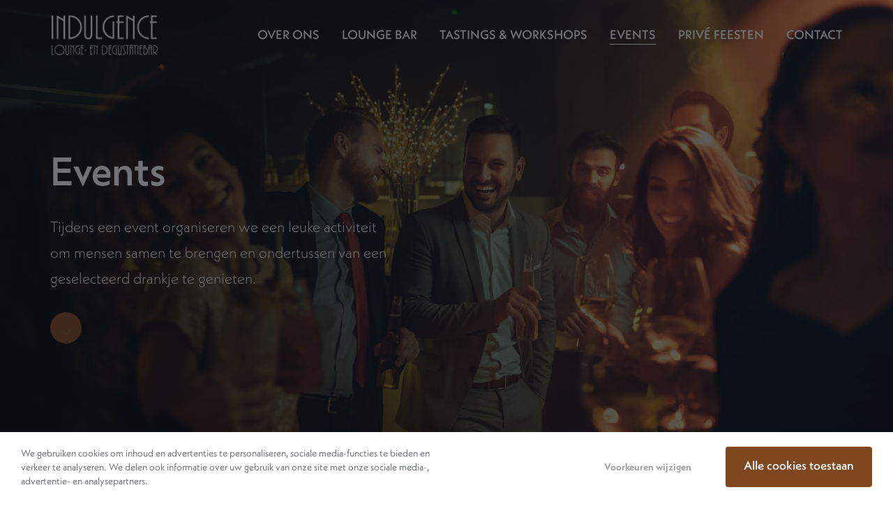

--- FILE ---
content_type: text/html; charset=UTF-8
request_url: https://indulgence.be/events/
body_size: 8718
content:
<!DOCTYPE HTML>
<html lang="nl"><head>
<META charset="utf-8">
<TITLE>Events | Indulgence Loungebar in Kapellen</TITLE>
<META NAME="keywords" CONTENT="">
<META NAME="description" CONTENT="Tijdens een event organiseren we een leuke activiteit om mensen samen te brengen en ondertussen van een geselecteerd drankje te genieten in Kapellen.">

<link  rel="canonical" href="https://indulgence.be/events/"><link  rel="shortcut icon" sizes="16x16 24x24 32x32 48x48 64x64" href="/favicon.ico">
<link  rel="icon" sizes="192x192" href="/apple-touch-icon-192x192-precomposed.png">
<link  rel="apple-touch-icon-precomposed" sizes="180x180" href="/apple-touch-icon-180x180-precomposed.png">
<link  rel="apple-touch-icon-precomposed" sizes="152x152" href="/apple-touch-icon-152x152-precomposed.png">
<link  rel="apple-touch-icon-precomposed" sizes="144x144" href="/apple-touch-icon-144x144-precomposed.png">
<link  rel="apple-touch-icon-precomposed" sizes="120x120" href="/apple-touch-icon-120x120-precomposed.png">
<link  rel="apple-touch-icon-precomposed" sizes="114x114" href="/apple-touch-icon-114x114-precomposed.png">
<link  rel="apple-touch-icon-precomposed" sizes="76x76" href="/apple-touch-icon-76x76-precomposed.png">
<link  rel="apple-touch-icon-precomposed" sizes="72x72" href="/apple-touch-icon-72x72-precomposed.png">
<link  rel="apple-touch-icon-precomposed" href="/apple-touch-icon-57x57-precomposed.png">
<meta name="msapplication-TileColor" content="#da532c">
<meta name="msapplication-square70x70logo" content="/mstile-144x144.png">
<meta name="msapplication-square150x150logo" content="/mstile-270x270.png">
<meta name="msapplication-square310x310logo" content="/mstile-558x558.png">
<meta name="twitter:card" content="summary">
<meta property="og:title" content="Events | Indulgence Loungebar in Kapellen" />
<meta property="og:description" content="Tijdens een event organiseren we een leuke activiteit om mensen samen te brengen en ondertussen van een geselecteerd drankje te genieten in Kapellen." />
<script type="text/javascript" src="//s1.sitemn.gr/jquery-latest.js"></script>
<link rel="stylesheet" href="//s1.sitemn.gr/sGrid.css" type="text/css" media="screen" charset="utf-8" />
<meta http-equiv="X-UA-Compatible" content="IE=edge,chrome=1">
<meta name="viewport" content="width=device-width, initial-scale=1.0, minimum-scale=1" />

<link rel="stylesheet" href="/swfiles/body/sw.css" />
<script type="text/javascript" src="/swfiles/body/sw.js"></script>
<link href="/swfiles/body/all.min.css" rel="stylesheet"> <!-- Font Awesome -->
<link rel="stylesheet" href="/swfiles/body/swiper-bundle.min.css" />
<script src="/swfiles/body/swiper-bundle.min.js"></script>

<!-- HTML5 shim and Respond.js for IE8 support of HTML5 elements and media queries -->
<!--[if lt IE 9]>
  <script  src="https://oss.maxcdn.com/html5shiv/3.7.2/html5shiv.min.js"></script>
  <script  src="https://oss.maxcdn.com/respond/1.4.2/respond.min.js"></script>
<![endif]-->

<!-- Boostrap CSS JS minified -->
<link href="//s1.sitemn.gr/users/lib/bootstrap/v4a4/bootstrap.min.css" rel="stylesheet">
<script src="//s1.sitemn.gr/users/lib/bootstrap/v4a4/tether.min.js"></script>
<script src="//s1.sitemn.gr/users/lib/bootstrap/v4a4/bootstrap.min.js"></script>
<link rel="stylesheet" type="text/css" href="/swfiles/body/theme.20221028112526.css" /><!--SM Loader--> <link rel="stylesheet" href="//s1.sitemn.gr/users/lib/SM_Loader/SM_Loader.min.css">
<script src="//s1.sitemn.gr/users/lib/SM_Loader/SM_Loader.min.js"></script><script>
    $(document).ready(function() {
        
        /***********************
            MOBILE BUTTON CLICK ACTIONS
        ***********************/
        
        $(".mobile-nav-btn").click(function() {
            
            if ( jQuery("#mobile").hasClass("mobile-active") ) {
                jQuery("#mobile").removeClass("mobile-active");
                jQuery("body").css("overflow", "visible");
                jQuery(".s-header-1 #mobile .mobile-overlay > ul").removeClass("has-sub");
                jQuery("a[href*='#']").siblings().removeClass("sub-visible");
            }
            else {
                jQuery("#mobile").addClass("mobile-active");
                jQuery("body").css("overflow", "hidden");
            }
            
        });
        
        /***********************
            MOBILE SUB MENU CLICK ACTIONS
        ***********************/
        
        $(".s-header-1 a[href*='#']").click(function() {
            $(".s-header-1 #mobile .mobile-overlay > ul").addClass("has-sub");
            $(this).siblings().addClass("sub-visible");
            $(".mobile-subnav-btn").addClass("back-visible");
        });
        
        /***********************
            MOBILE BACK BUTTON CLICK ACTIONS
        ***********************/
        
        $(".mobile-subnav-btn").click(function() {
            $(".s-header-1 #mobile .mobile-overlay > ul").removeClass("has-sub");
            $(".s-header-1 .header-nav#mobile ul > li > ul").removeClass("sub-visible");
            $(".mobile-subnav-btn").removeClass("back-visible");
        });
        
        /***********************
            ACTIVE PAGE DETECTION
        ***********************/
        
        var link_url;

        $(".s-header-1 ul a").each(function(){
            
            var pathname = window.location.pathname;
            $('.s-header-1 ul a[href="'+pathname+'"]').addClass('active');
            $('.s-header-1 ul a[href="'+pathname+'"]').closest('ul').siblings('a').addClass('active');
        
        });
        
    });
</script>

<!--JQuery Mobile--> <!--<script  src="//code.jquery.com/mobile/1.4.5/jquery.mobile-1.4.5.min.js?nocache=248"></script>--><!--SM Cookie Modal-->
<script src="//s1.sitemn.gr/users/lib/SM_Modal/SM_Modal.min.js"></script>
<script src="//s1.sitemn.gr/users/lib/SM_CookieModal/SM_CookieModal.min.js"></script>
<!--AOS Initializer--> <script type="text/javascript">
window.addEventListener('load', () => {
const disable = typeof AOS_BREAKPOINT !== "undefined" || (typeof AOS_BREAKPOINT !== "undefined" && AOS_BREAKPOINT === 0) ? AOS_BREAKPOINT : 0;

if (typeof AOS !== "undefined" && AOS) {
    AOS.init({
        disable: window.innerWidth < disable,
        startEvent: 'DOMContentLoaded',
        initClassName: 'aos-init',
        animatedClassName: 'aos-animate',
        useClassNames: false,
        disableMutationObserver: false,
        debounceDelay: 50,
        throttleDelay: 99
    });
}
});
</script>
<!--AOS--> <script src="//s1.sitemn.gr/users/lib/aos/aos.js" type="text/javascript"></script>
<link  href="//s1.sitemn.gr/users/lib/aos/aos.css" rel="stylesheet">
<link rel="stylesheet" href="/swfiles/body/lay.4.20221121142807.css" type="text/css" media="screen" charset="utf-8" />
<script type="text/javascript" src="/swfiles/body/lay.4.20221026144456.js"></script>
<link rel="stylesheet" type="text/css" href="/swfiles/lib/textformat.css" />

<link  rel="preload" href="//s1.sitemn.gr/users/lib/font-awesome/fonts/fontawesome-webfont.woff2?v=4.7.0" as="font" type="font/woff2" crossorigin>
<link rel="stylesheet" href="//s1.sitemn.gr/users/lib/font-awesome/css/font-awesome.min.css" type="text/css" />
<link  rel="preload" href="//s1.sitemn.gr/users/lib/Ion Icons/ionicons.ttf?v=2.0.0" as="font" type="font/ttf" crossorigin>
<link href='//s1.sitemn.gr/users/lib/Ion Icons/ionicons.min.css' rel='stylesheet'>
<link href='//s1.sitemn.gr/users/lib/Themify Icons/themify-icons.css' rel='stylesheet'>
<!--SM Form--> <script   defer src="//s1.sitemn.gr/users/lib/SM_Form/SM_Form.min.js"></script>
<link rel="stylesheet" href="//s1.sitemn.gr/users/lib/flatpickr/flatpickr.min.css"><!--AOS--> 
<!--AOS Initializer--> 
<!--AOS--> 
<!--AOS Initializer--> 
<!--AOS--> 
<!--AOS Initializer--> 



<script  src="//use.typekit.net/pwy3fln.js"></script>
<script >try{Typekit.load();}catch(e){}</script>

<script  type="text/javascript">
var sw_var_lid = 2;
var sw_var_pid = 66;
var cleanHOST = window.location.hostname;
var cleanURL_path = "/";
var sw_var_detailpname = "";
</script>
<script type="text/javascript"  src="/swfiles/html/menu_2.js"></script>
<script type="text/javascript"  src="/swfiles/html/setup.js"></script>
<link rel="stylesheet" type="text/css" href="/swfiles/includes/pagecomps_2.css" media="screen" />
<script type="text/javascript" src="/swfiles/includes/pagecomps_2.js"></script>
</head>
<body>
<div class="s-laycomp79"><div class="s-loader smC11783SmSn1p3T8-style" data-sm-loader="11783SmSn1p3T8" >    <div class='sm-loader__inner sm-loader-bounce'><div class='sm-loader-bounce-dot'></div> <div class='sm-loader-bounce-dot'></div></div></div></div><header class="s-header-1">
    
    <div class="container">
        <div class="header-row">
                
            <div class="logo">
                <a href="/"><a href="/" target="_self" class="logo_url "><div class="sw-logo-pic"><img class="sw-logo-img" src="/swfiles/logo/logo.png?nocache=20221211203345" alt="Indulgence" /></div></a></a>
            </div>
                
            <div class="header-nav" id="desktop">
                <ul>
                    <li><a  href="/over/" target="_self">Over ons</a></li><li><a  href="/lounge-bar/" target="_self">Lounge bar</a></li><li><a  href="/tastings-en-workshops/" target="_self">Tastings & workshops</a></li><li><a  href="/events/" target="_self">Events</a></li><li><a  href="/prive-feesten/" target="_self">Privé feesten</a></li><li><a  href="/contact/" target="_self">Contact</a></li>                </ul>
            </div>
            
            <div class="header-nav" id="mobile">
                <div class="mobile-subnav-btn"><i class="fa fa-chevron-left"></i></div>
                <div class="mobile-nav-btn"></div>
                <div class="mobile-overlay">
                    <ul>
                        <li><a  href="/over/" target="_self">Over ons</a></li><li><a  href="/lounge-bar/" target="_self">Lounge bar</a></li><li><a  href="/tastings-en-workshops/" target="_self">Tastings & workshops</a></li><li><a  href="/events/" target="_self">Events</a></li><li><a  href="/prive-feesten/" target="_self">Privé feesten</a></li><li><a  href="/contact/" target="_self">Contact</a></li>                    </ul>
                </div>
            </div>
                
        </div>
    </div>
    
</header><!-- Site Content -->
<main id="sw_content" class="s-body"><div class="yls_hero 98 yls_comp adapt-height__limit img-width__full" id="scomp499">
    <div class="yls_container wide">
        <div class="yls_hero-content">
            <div class="yls_wrapper">
                <div class="yls_wrapper-item">
    <h1>Events</h1>
</div><div class="yls_wrapper-item">
    <div class="yls_text"><p>Tijdens een event organiseren we een leuke activiteit om mensen samen te brengen en ondertussen van een geselecteerd drankje te genieten.</p>
</div>
</div>
                <a class="yls_hero-cue " href="#scroll">
                    <i class="far fa-chevron-down"></i>
                </a>
            </div>
        </div>
        <div class="yls_hero-bg">
            <div class="yls_hero-bg-img" style="background-image: url('/swfiles/files/AdobeStock_307179759.jpg?nc=1670787225');">
            </div>
            <div class="yls_hero-overlay"></div>
        </div>
    </div>
</div>
<div id="scroll" data-anchor="true"></div>
<div class="sw_itemspace" style="height:0px;"></div>
<div class="yls_ds 99 yls_comp default" id="scomp500">
    <div class="yls_wrapper">
        <div class="yls_ds-row">
    <div class="yls_container">
        <div class="yls_row">
            
            <div class="yls_col yls_ds-visual" data-aos="fade-up">
                <div class="yls_ds-visual-img img__cover">
    <img src="/swfiles/files/AdobeStock_211614039.jpg?nc=1667391713" title="" alt="">
</div>
            </div>
            
            <div class="yls_col yls_ds-content">
                <div class="yls_wrapper yls_spacer__default">
                    <div class="yls_wrapper-item margin-b__0">
    <h2>Voor wie?</h2>
</div><div class="yls_wrapper-item">
    <div class="yls_text"><p><b>Voor iedereen !</b></p>

<p>Kijk in onze kalender om te zien er een event op de planning staat. <a class="sw_alink" href="/events/#events" target="_self">Reserveer je plaatsje via de button</a>.</p>

<p>Heb je een bepaalde wens of een goed idee voor een event of wil je graag meewerken aan een activiteit, geef ons een seintje en we bekijken of we dit samen kunnen realiseren</p>
</div>
</div>
                </div>
            </div>
            
        </div>
    </div>
</div><div class="yls_ds-row">
    <div class="yls_container">
        <div class="yls_row">
            
            <div class="yls_col yls_ds-visual" data-aos="fade-up">
                <div class="yls_ds-visual-img img__cover">
    <img src="/swfiles/files/image-20221102131939.jpeg?nc=1667391672" title="" alt="">
</div>
            </div>
            
            <div class="yls_col yls_ds-content">
                <div class="yls_wrapper yls_spacer__default">
                    <div class="yls_wrapper-item margin-b__0">
    <h2>Een avond om niet te vergeten</h2>
</div><div class="yls_wrapper-item">
    <div class="yls_text">                                    <p>Stand-up comedy, een burlesque show, een avond met live muziek, speakers corner, of een karaoke event, het zijn maar enkele mogelijkheden die op onze radar staan.  Heb je zelf een idee of wil je ergens aan meewerken, laat het ons weten.</p>
                                </div>
</div>
                </div>
            </div>
            
        </div>
    </div>
</div>
    </div>
</div>
<div class="sw_itemspace" style="height:0px;"></div>
<div id="events"  data-anchor="true"><div class="yls_events-carousel 132 yls_comp" id="scomp527">
    <div class="yls_container wide">
        <div class="yls_spacer">
            <div class="yls_spacer-item" data-aos="fade-up">
                <h2>Eerstvolgende events</h2>
            </div>
            <div class="yls_spacer-item">
                <div class="yls_events-carousel-instance swiper">
                    
                    <div class="swiper-wrapper">
                        <div class="swiper-slide">
    <div class="yls_events-carousel-item">
        <div class="yls_events-tile">
            <div class="yls_wrapper">
                <div class="yls_events-actions">
                    <div class="yls_ds-visual-img img__cover">
                        <img src="/swfiles/files/AdobeStock_334026436.jpg?nc=1670786779" title="" alt="">
                    </div>
                </div>
                <div class="yls_events-content">
                    <div class="yls_spacer__default">
                        <div class="yls_spacer-item">
                            <h6>Publiek event</h6>
                            <h3>Poll : aan welk event zou jij graag willen deelnemen ?</h3>
                            <div class="details flex flex_wrap">
                                <div class="date"><i class="far fa-calendar-day"></i>Nog te bepalen</div>
                                <div class="time"><i class="far fa-clock"></i>20u00 - 00u00</div>
                            </div>
                            <div class="yls_text"><p>Momenteel zijn we onze kalender voor 2023 aan het samenstellen.&nbsp; Laat gerust even weten aan welk event jij eens graag wil deelnemen, of samen met ons wil organiseren.&nbsp; Neem even contact op via onderstaande button !</p>
</div>
                        </div>
                        <div class="yls_spacer-item ">
                            <a class="yls_btn-primary" href="/contact/" target="_self">
                            	<span class="yls_btn-primary__label">Ik heb een event suggestie</span>
                            </a>
                        </div>
                    </div>
                </div>
            </div>
        </div>
    </div>
</div><div class="swiper-slide">
    <div class="yls_events-carousel-item">
        <div class="yls_events-tile">
            <div class="yls_wrapper">
                <div class="yls_events-actions">
                    <div class="yls_ds-visual-img img__cover">
                        <img src="/swfiles/files/AdobeStock_137068597.jpg?nc=1670786779" title="" alt="">
                    </div>
                </div>
                <div class="yls_events-content">
                    <div class="yls_spacer__default">
                        <div class="yls_spacer-item">
                            <h6>Publiek event</h6>
                            <h3>Titel tweede event</h3>
                            <div class="details flex flex_wrap">
                                <div class="date"><i class="far fa-calendar-day"></i>zaterdag 31/12</div>
                                <div class="time"><i class="far fa-clock"></i>16u00 - 00u00</div>
                            </div>
                            <div class="yls_text">                                                                        <p>Nulla eu dapibus turpis. Nunc mi ex, condimentum consectetur tempor ut, posuere vel ante. In sed augue sit amet felis feugiat interdum ac vel mauris. Aliquam erat volutpat. </p>
                                                                </div>
                        </div>
                        <div class="yls_spacer-item ">
                            <a class="yls_btn-primary" href="/contact/" target="_self">
                            	<span class="yls_btn-primary__label">Ik schrijf me in</span>
                            </a>
                        </div>
                    </div>
                </div>
            </div>
        </div>
    </div>
</div>
                    </div>
                    <div class="swiper-pagination"></div>
                    <div class="swiper-navigation">
                        <div class="swiper-button swiper-button-prev">
                            <i class="fas fa-chevron-left"></i>
                        </div>
                        <div class="swiper-button swiper-button-next">
                            <i class="fas fa-chevron-right"></i>
                        </div>
                    </div>
                    
                </div>
            </div>
        </div>
    </div>
</div></div>
<div class="sw_itemspace" style="height:0px;"></div>
<div class="yls_feat-list yls_comp100 yls_comp" id="scomp528">
    <div class="yls_container">
        <div class="yls_spacer__default">
            <div class="yls_wrapper-item" data-aos="fade-up">
    <div class="yls_feat-list-wrapper three">
        <div class="yls_feat-list-item">
    <div class="yls_spacer">
        <div class="yls_spacer-item">
            <div class="yls_feat-list-icon">
                <i class="fal fa-glass-martini-alt"></i>
            </div>
        </div>
        <div class="yls_spacer-item margin-b__0">
            <h3>Ruim dranken-assortiment</h3>
        </div>
        <div class="yls_spacer-item">
            <div class="yls_text">Een betoverende kaart, van fris over speciaal bier tot champagnes en een verzameling van enkele honderden spirits</div>
        </div>
    </div>
</div><div class="yls_feat-list-item">
    <div class="yls_spacer">
        <div class="yls_spacer-item">
            <div class="yls_feat-list-icon">
                <i class="fal fa-info-circle"></i>
            </div>
        </div>
        <div class="yls_spacer-item margin-b__0">
            <h3>Unieke en informatieve ervaring</h3>
        </div>
        <div class="yls_spacer-item">
            <div class="yls_text">Gewoon iets komen drinken tijdens de openingsuren, of nieuwe smaken of technieken ontdekken tijdens een tasting of workshop, van een themafeestje genieten of zelf je privé party organiseren.  Het kan allemaal !</div>
        </div>
    </div>
</div><div class="yls_feat-list-item">
    <div class="yls_spacer">
        <div class="yls_spacer-item">
            <div class="yls_feat-list-icon">
                <i class="fal fa-handshake"></i>
            </div>
        </div>
        <div class="yls_spacer-item margin-b__0">
            <h3>Gepassioneerd en persoonlijk</h3>
        </div>
        <div class="yls_spacer-item">
            <div class="yls_text">Het verhaal achter de drank, waar hij vandaan komt, hoe hij gemaakt wordt, hoe hij op onze kaart is geraakt…we vertellen het met veel passie en plezier</div>
        </div>
    </div>
</div>
    </div>
</div>
        </div>
    </div>
</div>
<div class="sw_itemspace" style="height:0px;"></div>
<div class="yls_quotes-carousel 105 yls_comp yls_comp-inner" id="scomp530">
    <div class="yls_container">
        <div class="yls_spacer">
            <div class="yls_spacer-item" data-aos="fade-up">
                <h2>Wat zeggen bezoekers?</h2>
            </div>
            <div class="yls_spacer-item">
                <div class="yls_quotes-carousel-instance swiper">
                    
                    <div class="swiper-wrapper">
                        <div class="swiper-slide">
    <div class="yls_quotes-carousel-item">
        <div class="yls_text">
            Uitgebreide selectie van alcoholische dranken met in het bijzonder de whisky´s.  De uitbater biedt de mogelijkheid om te proeven. Ideaal om verschillende smaken te leren ervaren.  Het is een mooie gezellige, knusse ruimte zonder teveel luide muziek.
            <div class="yls_quotes-carousel-item-name">Kevin Cams</div>
        </div>
    </div>
</div><div class="swiper-slide">
    <div class="yls_quotes-carousel-item">
        <div class="yls_text">
            mooie collectie unieke whisky´s in een aangenaam kader. Aanrader
            <div class="yls_quotes-carousel-item-name">Kris Vandermast</div>
        </div>
    </div>
</div><div class="swiper-slide">
    <div class="yls_quotes-carousel-item">
        <div class="yls_text">
            Gewoonweg 5 sterren waard !
            <div class="yls_quotes-carousel-item-name">Gert Herman</div>
        </div>
    </div>
</div>
                    </div>
                    <div class="swiper-pagination"></div>
                    <div class="swiper-navigation">
                        <div class="swiper-button swiper-button-prev">
                            <i class="fas fa-chevron-left"></i>
                        </div>
                        <div class="swiper-button swiper-button-next">
                            <i class="fas fa-chevron-right"></i>
                        </div>
                    </div>
                    
                </div>
            </div>
        </div>
    </div>
</div>
<div class="sw_itemspace" style="height:0px;"></div>
<div id="scomp503" class="s-comp128  yls_comp" >
  <div class="container">
    <div class="row"><div class="col-lg-8 offset-lg-1">
    <div class="intro">
        <h2>Veelgestelde vragen</h2>
        <div class="yls_text"><p>Hieronder vind je de antwoorden op een paar veelgestelde vragen. Heb je nog een onbeantwoorde vraag,&nbsp;<a class="sw_alink" href="/contact/" target="_self">stel ze ons hier</a>.</p>
</div>
    </div>
</div><div class="col-lg-10 offset-lg-1">
	<div>
		<div class="faq-item-container">
    <div class="panel-group accordion-alt panel-icon01690">
      <div class="panel">	
  <!-- Panel heading -->
   <div class="panel-heading">
      <h4 class="panel-title">
        <a data-toggle="collapse" data-parent=".accordion-alt"  class="collapsed">
            <i class="fa fa-chevron-right"></i> Wat versta je onder een event ?
        </a>
      </h4>
   </div>
   <div  class="panel-collapse collapse" style="height: 0px;">
      <!-- Panel body -->
      <div class="panel-body">
        <div class="yls_text"><p>Bij een event organiseren we een leuke activiteit die in onze gezellige bar kan plaatsvinden, waarbij je tegelijkertijd kan genieten van een (event specifiek) drankje. We denken hierbij vb aan een stand up comedie show, karaoke, burlesque, speakers corner,... Uw fantasie is onze uitdaging.</p>
</div>
      </div>
   </div>
</div><div class="panel">	
  <!-- Panel heading -->
   <div class="panel-heading">
      <h4 class="panel-title">
        <a data-toggle="collapse" data-parent=".accordion-alt"  class="collapsed">
            <i class="fa fa-chevron-right"></i> Moet ik me inschrijven voor een event ?
        </a>
      </h4>
   </div>
   <div  class="panel-collapse collapse" style="height: 0px;">
      <!-- Panel body -->
      <div class="panel-body">
        <div class="yls_text"><p>Ja.&nbsp; Aangezien onze bar een eerder kleine omgeving is houden we het graag aangenaam voor iedereen en is er een maximum aantal deelnemers per event.</p>

<p>Wanneer dit aantal bereikt is sluiten we de inschrijvingen af.</p>
</div>
      </div>
   </div>
</div><div class="panel">	
  <!-- Panel heading -->
   <div class="panel-heading">
      <h4 class="panel-title">
        <a data-toggle="collapse" data-parent=".accordion-alt"  class="collapsed">
            <i class="fa fa-chevron-right"></i> Stel zelf een vraag
        </a>
      </h4>
   </div>
   <div  class="panel-collapse collapse" style="height: 0px;">
      <!-- Panel body -->
      <div class="panel-body">
        <div class="yls_text"><p>Indien je nog met een onbeantwoorde vraag zit, stel ze gerust via ons contactformulier .</p>
</div>
      </div>
   </div>
</div>
    </div>
</div>
	</div>
</div>    <div class="clearfix"></div>
    </div>
        
  </div>
</div>
<div class="sw_itemspace" style="height:0px;"></div>
<div class="yls_image-carousel 133 yls_comp" id="scomp529">
    <div class="yls_container wide">
        <div class="yls_spacer">
            <div class="yls_spacer-item" data-aos="fade-up">
                <h2>Een kijkje in onze zaak</h2>
            </div>
            <div class="yls_spacer-item">
                <div class="yls_image-carousel-instance swiper">
                    <div class="swiper-wrapper">
                        <div class="swiper-slide">
    <div class="yls_image-carousel-item">
        <div class="carousel-image">
            <img class="s-img" src="/swfiles/files/cid_24237b30-1953-41e3-b02a-5dae3f79640bhome.jpeg?nc=1668609116" title="" alt="">
        </div>
    </div>
</div><div class="swiper-slide">
    <div class="yls_image-carousel-item">
        <div class="carousel-image">
            <img class="s-img" src="/swfiles/files/dsc2693.jpeg?nc=1668609116" title="" alt="">
        </div>
    </div>
</div><div class="swiper-slide">
    <div class="yls_image-carousel-item">
        <div class="carousel-image">
            <img class="s-img" src="/swfiles/files/dsc2707.jpeg?nc=1668609116" title="" alt="">
        </div>
    </div>
</div><div class="swiper-slide">
    <div class="yls_image-carousel-item">
        <div class="carousel-image">
            <img class="s-img" src="/swfiles/files/dsc2696.jpeg?nc=1668609116" title="" alt="">
        </div>
    </div>
</div><div class="swiper-slide">
    <div class="yls_image-carousel-item">
        <div class="carousel-image">
            <img class="s-img" src="/swfiles/files/interieur2.jpeg?nc=1668609116" title="" alt="">
        </div>
    </div>
</div><div class="swiper-slide">
    <div class="yls_image-carousel-item">
        <div class="carousel-image">
            <img class="s-img" src="/swfiles/files/foto5.jpg?nc=1668609116" title="" alt="">
        </div>
    </div>
</div><div class="swiper-slide">
    <div class="yls_image-carousel-item">
        <div class="carousel-image">
            <img class="s-img" src="/swfiles/files/foto6.jpg?nc=1668609116" title="" alt="">
        </div>
    </div>
</div><div class="swiper-slide">
    <div class="yls_image-carousel-item">
        <div class="carousel-image">
            <img class="s-img" src="/swfiles/files/foto7.jpg?nc=1668609116" title="" alt="">
        </div>
    </div>
</div>
                    </div>
                    <div class="swiper-pagination"></div>
                    <div class="swiper-navigation">
                        <div class="swiper-button swiper-button-prev">
                            <i class="fas fa-chevron-left"></i>
                        </div>
                        <div class="swiper-button swiper-button-next">
                            <i class="fas fa-chevron-right"></i>
                        </div>
                    </div>
                    
                </div>
            </div>
        </div>
    </div>
</div>
<div class="sw_itemspace" style="height:0px;"></div>
<div class="yls_cta 101 yls_comp-inner" id="scomp505" style="background-image: url('/swfiles/files/dsc2707.jpeg?nc=1670787225');">
    <div class="yls_container" data-aos="fade-right">
        <div class="yls_spacer__default">
            <div class="yls_spacer-item">
                <h2>Reserveer je plaats tijdens ons event</h2>
            </div>
            <div class="yls_spacer-item">
                <div class="yls_text"></div>
            </div>
            <div class="yls_spacer-item">
                <div class="yls_btn-list">
                    <a class="yls_btn-primary" href="/contact/" target="_self">
	<span class="yls_btn-primary__label">Ik schrijf me in</span>
	<i class=""></i>
</a>
                </div>
            </div>
        </div>
    </div>
</div>
<div class="sw_itemspace" style="height:0px;"></div>
<div id="scomp520" class="s-comp96">
    <div class="yls_container wide">
        <div class="row"><div class="col-md-12 col-lg-6 offset-lg-3 offset-xl-3">
    <div class="">
    	<div class="row">
    	    <div class="col-lg-12">
    <h2 class="smC11783SmSn1p3T3-style" data-aos='fade' data-aos-offset='96' data-aos-delay='0' data-aos-duration='380' data-aos-easing='ease-in-out'>
    	Schrijf je in op onze nieuwsbrief
    </h2>
</div><div class="col-lg-12">
    <div class="yls_text">
                                                                                <p>Wil je op de hoogte blijven van onze events of acties? Bezorg ons je e-mailadres.</p>
                                                                
    </div>
</div><div class="col-lg-12">
    <form id="s-form520_3358" class="smC11783SmSn1p3T2-style s-form" role="form" target="s-form__targetframe520_3358" method="post" enctype="multipart/form-data" data-form="smC11783SmSn1p3T2-style" data-form-redirect="/bedankt/">
    	<div class="s-form__opts">
    		<input type="hidden" name="id" value="page_520_3358">
    		<input type="hidden" name="formtoken" value="845d6b6f69f5d76ac4122566579666833421c535fe4cab0a5eaced90e55d03b5">
    		<input type="hidden" name="formid" value="3358">
    		<input type="hidden" name="comptype" value="page">
    		<input type="hidden" data-action="project" value="Indulgence">
    		<input type="hidden" data-action="mail" name="txtEmailAddress" value="info&commat;indulgence&period;be">
<input type="hidden" data-action="mail" name="emailName" value="Indulgence">
<input type="hidden" data-action="mail" name="addCC" value="">
<input type="hidden" data-action="mail" name="addBCC" value="">
<input type="hidden" data-action="mail" name="subjectMail" value="Inschrijven op de nieuwsbrieven">
<input type="hidden" data-action="mail" name="subjectCopyMail" value="Inschrijven op de nieuwsbrieven">
<input type="hidden" data-action="mail" name="nameMail" value="Website formulier">
<input type="hidden" data-action="mail" name="mailTitle" value="Website formulier">
<input type="hidden" data-action="mail" name="copyTitle" value="Website formulier">
<input type="hidden" data-action="mail" name="copyMail" value="">
<input type="hidden" data-action="mail" name="showReply" value="show">
<input type="hidden" data-action="mail" name="showUrl" value="show">
<input type="hidden" data-action="mail" name="txtPostedFrom" value="">
<input type="hidden" data-action="mail" name="colorBackground" value="1245EE">
<input type="hidden" data-action="mail" name="colorFont" value="FFFFFF">
    	</div>
    	<div class="s-form__fields row">
    		<div class="col-md-12">
	<div class="s-field__wrapper s-field__input required">
        <input class="s-input" id="s-input3360" name="txtEmail" type="email" placeholder="" required data-necessity="required" >
        <label class="s-label" for="s-input3360">E-mail</label>
    </div>
</div><div class="col-md-12">
    <div class="s-field__wrapper s-field__submit">
        <div class="yls_text">                                                                                                                                                                                                                                                                                </div>
        <button class="yls_btn-primary" type="submit" data-form-submit>
            <span class="yls_btn-primary__label">Verzenden</span>
            <i class="fas fa-chevron-right"></i>
        </button>
    </div>
</div>
    		
    	</div>
    	<div class="s-form__msg" data-form-msg data-msg-success="Thank you for contacting us. We will get back to you as soon as possible." data-msg-error="Oops, there was an error sending your message."></div>
    </form>
</div>
    	</div>
	</div>
</div>        </div>
    </div>
</div>
<div class="sw_itemspace" style="height:0px;"></div>
</main><div id="s-cookie__modal76" class="s-cookie__modal76">
    <!-- modal -->
    <div class="s-modal" role="dialog" data-sm-modal data-cookie-groups-object='{
    "group": [
        {
            "label": "Noodzakelijke cookies",
            "description": "Deze cookies zijn noodzakelijk voor het functioneren van de website en kunnen niet worden uitgeschakeld. Ze worden meestal alleen ingesteld als reactie op acties die door u worden uitgevoerd en die neerkomen op een verzoek om services, zoals het instellen van uw privacyvoorkeuren, inloggen of het invullen van formulieren. U kunt uw browser zo instellen dat deze u waarschuwt voor deze cookies of de optie geeft om deze te blokkeren, maar sommige delen van de site zullen dan niet werken. Deze cookies slaan geen persoonlijk identificeerbare informatie op.",
            "variable": "privacy_cookie_1",
            "gtm_consent": null
        },
        {
            "label": "Voorkeurscookies",
            "description": "Deze cookies, ook bekend als \"functionaliteitscookies\", stellen een website in staat om keuzes die u in het verleden hebt gemaakt te onthouden, zoals welke taal u verkiest, voor welke regio u weerrapporten wilt of wat uw gebruikersnaam en wachtwoord zijn, zodat u automatisch kan inloggen.",
            "variable": "privacy_cookie_2",
            "gtm_consent": null
        },
        {
            "label": "Statistische cookies",
            "description": "Deze cookies, ook bekend als \"prestatiecookies\", verzamelen informatie over hoe u een website gebruikt, zoals welke pagina&#39;s u hebt bezocht en op welke links u hebt geklikt. Geen van deze informatie kan worden gebruikt om u te identificeren. Het is allemaal geaggregeerd en daarom geanonimiseerd. Hun enige doel is het verbeteren van websitefuncties. Dit omvat cookies van analyseservices van derden, zolang de cookies uitsluitend voor gebruik door de eigenaar van de bezochte website zijn.",
            "variable": "privacy_cookie_3",
            "gtm_consent": null
        },
        {
            "label": "Marketing cookies",
            "description": "Deze cookies volgen uw online activiteit om adverteerders te helpen relevantere advertenties te leveren of om te beperken hoe vaak u een advertentie ziet. Deze cookies kunnen die informatie delen met andere organisaties of adverteerders. Dit zijn permanente cookies en bijna altijd afkomstig van derden.",
            "variable": "privacy_cookie_4",
            "gtm_consent": null
        }
    ]
}'>        <div class="s-modal__header" data-sm-modal-header>        <img class="s-logo" src="" alt="[:swvar:ufile:12:description:]">        <div class="s-title">Cookie-instellingen</div>    </div>    <div class="s-modal__content" data-sm-modal-content>        <div class="s-text"><p>Als je een website bezoekt, kan die informatie in je browser opgeslagen worden of opgehaald, meestal in de vorm van cookies. Die informatie kan over jou, je voorkeuren of je apparaat gaan en wordt meestal gebruikt om de website te laten werken zoals je verwacht. De informatie identificeert je meestal niet direct, maar het kan je een meer gepersonaliseerde webervaring geven. Omdat we je recht op privacy respecteren, kun je ervoor kiezen bepaalde soorten cookies niet toe te staan. Het blokkeren van sommige soorten cookies kan echter gevolgen hebben voor de optimale werking van de website.</p></div>        <div class="s-group__list" data-sm-cookie-groups></div>        <div class="s-action__list">            <div class="s-decline__btn sw_alink s-link" data-sm-cookie-decline>Alleen noodzakelijke cookies toestaan</div>            <div class="s-save__btn yls_btn-primary" data-sm-cookie-accept>                <span class="yls_btn-primary__label">Voorkeuren opslaan</span>            </div>                    </div>    </div></div>    <!-- banner -->
    <div class="s-banner" role="dialog" data-sm-cookie-banner>        <div class="s-text">We gebruiken cookies om inhoud en advertenties te personaliseren, sociale media-functies te bieden en verkeer te analyseren. We delen ook informatie over uw gebruik van onze site met onze sociale media-, advertentie- en analysepartners.</div>    <div class="s-action__list">                <div class="s-settings__btn sw_alink s-link" data-sm-cookie-settings>Voorkeuren wijzigen</div>                <div class="s-accept__btn yls_btn-primary" data-sm-cookie-accept-all>            <span class="yls_btn-primary__label">Alle cookies toestaan</span>        </div>            </div></div></div><div class="footer73">
    
    <div class="yls_container"><div class="row">    <div class="col-md-12 col-lg-3">    <div class="row">        <div class="col-lg-12">    <h2>Indulgence</h2></div><div class="col-lg-12">    <div class="s-text"><p><b>Lounge- &amp; degustatiebar</b></p><p>Hoogboomsteenweg 2<br />2950 Kapellen</p></div></div>    </div></div><div class="col-md-12 col-lg-3">    <div class="row">        <div class="col-lg-12">    <h2>Contactgegevens</h2></div><div class="col-lg-12">    <div class="s-text"><p><b>E-mail</b><br /><a class="sw_alink" href="mailto:info@indulgence.be" target="_blank">info@indulgence.be </a><br /><b>Telefoon</b><br /><a class="sw_alink" href="tel:036652483" target="_blank">036 65 24 83 </a><br /><a class="sw_alink" href="tel:0468222100" target="_blank">0468 22 21 00</a></p></div></div>    </div></div><div class="col-md-12 col-lg-4 offset-lg-2 offset-xl-2">    <div class="row">        <div class="col-lg-12">    <h2>Sitemap</h2></div><div class="col-lg-12">    <div class="sitemap columns-2">        <div class="sitemap-link">    <a href="/over/" target="_self">Over ons</a></div><div class="sitemap-link">    <a href="/lounge-bar/" target="_self">Lounge bar</a></div><div class="sitemap-link">    <a href="/tastings-en-workshops/" target="_self">Tastings & workshops</a></div><div class="sitemap-link">    <a href="/events/" target="_self">Events</a></div><div class="sitemap-link">    <a href="/prive-feesten/" target="_self">Privé feesten</a></div><div class="sitemap-link">    <a href="/contact/" target="_self">Contact</a></div><div class="sitemap-link">    <a href="/privacy/" target="_self">Privacy</a></div>    </div></div>    </div></div></div><a class="yools-reference" href="https://www.yools.be/" target="_blank">    <img src="/swfiles/files/logo-1.png?nc=1671099873"></a></div></div></body>
</html>


--- FILE ---
content_type: text/css
request_url: https://indulgence.be/swfiles/body/lay.4.20221121142807.css
body_size: 10332
content:
/*********************
 Design Tokens (Universal)
 *********************/
:root {
  /***** Breakpoints *****/
  --breakpoint_sm: 480px;
  --breakpoint_md: 991px;
  --breakpoint_lg: 1140px;
  --breakpoint_xl: 1280px;
  /***** Width *****/
  --w_1-12: 8.333%;
  --w_2-12: 16.666%;
  --w_3-12: 25%;
  --w_4-12: 33.333%;
  --w_5-12: 41.666%;
  --w_6-12: 50%;
  --w_7-12: 58.333%;
  --w_8-12: 66.666%;
  --w_9-12: 75%;
  --w_10-12: 83.333%;
  --w_11-12: 91.666%;
  --w_12-12: 100%;
  /***** Spacing *****/
  --spacing_xs-5: 12px;
  --spacing_xs-4: 16px;
  --spacing_xs-3: 24px;
  --spacing_xs-2: 30px;
  --spacing_xs-1: 36px;
  --spacing_xs: 48px;
  --spacing_sm: 72px;
  --spacing_md: 96px;
  --spacing_lg: 108px;
  --spacing_xl: 144px;
  /***** Type Scale (Absolute) *****/
  --type-scale_xs-5: 0.279rem;
  --type-scale_xs-4: 0.335rem;
  --type-scale_xs-3: 0.402rem;
  --type-scale_xs-2: 0.482rem;
  --type-scale_xs-1: 0.579rem;
  --type-scale_xs: 0.694rem;
  --type-scale_sm: 0.833rem;
  --type-scale_md: 1rem;
  --type-scale_lg: 1.2rem;
  --type-scale_xl: 1.44rem;
  --type-scale_xl-1: 1.728rem;
  --type-scale_xl-2: 2.074rem;
  --type-scale_xl-3: 2.488rem;
  --type-scale_xl-4: 2.986rem;
  --type-scale_xl-5: 3.583rem;
  --type-scale_xl-6: 4.3rem;
  /***** Type Scale (Relative) *****/
  --type-scale-rel_xs-5: 0.279em;
  --type-scale-rel_xs-4: 0.335em;
  --type-scale-rel_xs-3: 0.402em;
  --type-scale-rel_xs-2: 0.482em;
  --type-scale-rel_xs-1: 0.579em;
  --type-scale-rel_xs: 0.694em;
  --type-scale-rel_sm: 0.833em;
  --type-scale-rel_md: 1em;
  --type-scale-rel_lg: 1.2em;
  --type-scale-rel_xl: 1.44em;
  --type-scale-rel_xl-1: 1.728em;
  --type-scale-rel_xl-2: 2.074em;
  --type-scale-rel_xl-3: 2.488em;
  --type-scale-rel_xl-4: 2.986em;
  --type-scale-rel_xl-5: 3.583em;
  --type-scale-rel_xl-6: 4.3em;
  --headings_margin: 0.694em;
  /***** Font Weight *****/
  --font-weight_hairline: 100;
  --font-weight_extra-light: 200;
  --font-weight_light: 300;
  --font-weight_regular: 400;
  --font-weight_book: 500;
  --font-weight_medium: 600;
  --font-weight_bold: 700;
  --font-weight_black: 800;
  --font-weight_heavy: 900;
  /***** Letter Spacing *****/
  --letter-spacing_dense: -0.04em;
  --letter-spacing_normal: normal;
  --letter-spacing_loose: 0.04em;
  /***** Shadows *****/
  --shadow_sm: 0 1px 1px rgba(0, 0, 0, 0.02), 0 2px 4px rgba(0, 0, 0, 0.02);
  --shadow_md: 0 1px 8px rgba(0, 0, 0, 0.04), 0 6px 16px rgba(0, 0, 0, 0.08);
  --shadow_lg: 0 2px 20px rgba(0, 0, 0, 0.04), 0 8px 32px rgba(0, 0, 0, 0.08);
  --shadow_xl: 0 8px 20px rgba(0, 0, 0, 0.06), 0 24px 60px rgba(0, 0, 0, 0.12); }
/*********************
 Design Tokens (Project)
 *********************/
:root {
  /***** Colors *****/
  --color_primary-300: #f2ede8;
  /* 90% tint */
  --color_primary-400: #996c4a;
  /* 20% tint */
  --color_primary-500: #7f471d;
  /* Primary */
  --color_primary-600: #72401a;
  /* 10% shade */
  --color_primary-700: #4c2b11;
  /* 40% shade */
  --color_primary-800: #331c0c;
  /* 60% shade */
  --color_primary-900: #190e06;
  /* 80% shade */
  --color_secondary-300: #f9f6f2;
  /* 90% tint */
  --color_secondary-400: #e9d9ca;
  /* 60% tint */
  --color_secondary-500: #c7a17a;
  /* Secondary */
  --color_secondary-600: #9f8162;
  /* 20% shade */
  --color_secondary-700: #776149;
  /* 40% shade */
  --color_secondary-800: #282018;
  /* 80% shade */
  --gradient_secondary: linear-gradient(90deg, var(--color_secondary-700) 0%, var(--color_secondary-500) 100%);
  --color_headings: #1a1919;
  --color_body-light: #43484b;
  --color_body-dark: #363a3c;
  /***** Spacing *****/
  --comp-spacing_outer: 108px;
  --comp-spacing_inner: 96px;
  /***** Dimensions *****/
  --height_top-bar: 54px;
  --height_header: 200px;
  /***** Base Font Size *****/
  --base-font-size: 18px;
  /***** Font Family *****/
  --headings_font: 'ofelia-display', sans-serif;
  --body_font: 'neue-kabel', sans-serif;
  /***** Border Radius *****/
  --border-radius_sm: 4px;
  --border-radius_md: 12px;
  --border-radius_lg: 36px; }
/****************************
 Layout
 ****************************/
.sw_itemspace {
  height: 0px !important; }
/***** Container *****/
.yls_container {
  width: 100%;
  margin-left: auto;
  margin-right: auto;
  padding-left: var(--spacing_xs-4);
  padding-right: var(--spacing_xs-4); }

.yls_container::after {
  content: "";
  display: table;
  clear: both; }

@media only screen and (max-width: 480px) {
  .yls_container {
    padding-left: var(--spacing_xs-3);
    padding-right: var(--spacing_xs-3); } }

@media only screen and (min-width: 544px) {
  .yls_container {
    max-width: 576px; }

  .yls_container.wide {
    max-width: 100%;
    padding: 0 var(--spacing_xs); } }

@media only screen and (min-width: 768px) {
  .yls_container {
    max-width: 720px; }

  .yls_container.narrow {
    max-width: 720px; }

  .yls_container.wide {
    max-width: 100%;
    padding: 0 var(--spacing_xs); } }

@media only screen and (min-width: 992px) {
  .yls_container {
    max-width: calc(var(--breakpoint_md) - var(--spacing_xs)); }

  .yls_container.wide {
    max-width: 100%;
    padding: 0 var(--spacing_sm); } }

@media only screen and (min-width: 1200px) {
  .yls_container {
    max-width: var(--breakpoint_lg); } }

@media only screen and (min-width: 1280px) {
  .yls_container.wide {
    max-width: 1600px;
    padding: 0 var(--spacing_sm); } }
/***** Default Component Spacing *****/
.yls_comp {
  margin-bottom: var(--comp-spacing_outer); }

.yls_comp-inner {
  padding: var(--comp-spacing_inner) 0; }
/***** Elements Spacing *****/
.yls_spacer__default {
  --gap: 30px;
  display: -webkit-box;
  display: -webkit-flex;
  display: -ms-flexbox;
  display: flex;
  flex-direction: column;
  margin-bottom: calc(var(--gap) / -1); }

.yls_spacer__default::after {
  content: "";
  display: table;
  clear: both; }

.yls_spacer__default > *, .yls_spacer-item {
  margin-bottom: var(--gap); }
/***** Default Rows *****/
.yls_row {
  margin: 0 calc(var(--spacing_xs-4) * -1); }
/***** Default Columns *****/
div[class*="yls_col"] {
  padding: 0 var(--spacing_xs-4); }

.yls_col-lg-12 {
  width: 100%; }
/***** Margins *****/
.margin__0 {
  margin: 0 !important; }
/* Horizontal */
.margin-x__0 {
  margin-left: 0 !important;
  margin-right: 0 !important; }

.margin-l__0 {
  margin-left: 0 !important; }

.margin-r__0 {
  margin-left: 0 !important; }
/* Vertical */
.margin-y__0 {
  margin-top: 0 !important;
  margin-bottom: 0 !important; }

.margin-t__0 {
  margin-top: 0 !important; }

.margin-b__0 {
  margin-bottom: 0 !important; }
/****************************
 Position
 ****************************/
.static {
  position: static; }

.fixed {
  position: fixed; }

.absolute {
  position: absolute; }

.relative {
  position: relative; }

.sticky {
  position: sticky;
  top: calc(var(--spacing_xs-1) + var(--height_top-bar));
  left: 0; }

@media only screen and (max-width: 991px) {
  .md_static {
    position: static; }

  .md_fixed {
    position: fixed; }

  .md_absolute {
    position: absolute; }

  .md_relative {
    position: relative; }

  .md_sticky {
    position: sticky;
    top: calc(var(--spacing_xs-1) + var(--height_top-bar));
    left: 0; } }

@media only screen and (max-width: 480px) {
  .sm_static {
    position: static; }

  .sm_fixed {
    position: fixed; }

  .sm_absolute {
    position: absolute; }

  .sm_relative {
    position: relative; }

  .sm_sticky {
    position: sticky;
    top: calc(var(--spacing_xs-2) + var(--height_top-bar));
    left: 0; } }
/****************************
 Aspect Ratio
 ****************************/
.aspect__square {
  /*aspect-ratio: 1 / 1;*/
  padding-bottom: 100%; }

.aspect__minor-third-h {
  /*aspect-ratio: 1.2 / 1;*/
  padding-bottom: 83.3%; }

.aspect__minor-third-v {
  /*aspect-ratio: 1 / 1.2;*/
  padding-bottom: 120%; }

.aspect__tv {
  /*aspect-ratio: 4 / 3;*/
  padding-bottom: 75%; }

.aspect__video {
  /*aspect-ratio: 16 / 9;*/
  padding-bottom: 56.25%; }

.aspect__golden-h {
  /*aspect-ratio: 16.18 / 10;*/
  padding-bottom: 61.8%; }

.aspect__golden-v {
  /*aspect-ratio: 10 / 16.18;*/
  padding-bottom: 161.8%; }

.aspect__profile {
  /*aspect-ratio: 3 / 4;*/
  padding-bottom: 133.3%; }

@media only screen and (max-width: 991px) {
  /*aspect-ratio: 1 / 1;*/
    .md_aspect__square {
      padding-bottom: 100%; }
    .md_aspect__minor-third-h {
      /*aspect-ratio: 1.2 / 1;*/
      padding-bottom: 83.3%; }
    .md_aspect__minor-third-v {
      /*aspect-ratio: 1 / 1.2;*/
      padding-bottom: 120%; }
    .md_aspect__tv {
      /*aspect-ratio: 4 / 3;*/
      padding-bottom: 75%; }
    .md_aspect__video {
      /*aspect-ratio: 16 / 9;*/
      padding-bottom: 56.25%; }
    .md_aspect__golden-h {
      /*aspect-ratio: 16.18 / 10;*/
      padding-bottom: 61.8%; }
    .md_aspect__golden-v {
      /*aspect-ratio: 10 / 16.18;*/
      padding-bottom: 161.8%; }
    .md_aspect__profile {
      /*aspect-ratio: 3 / 4;*/
      padding-bottom: 133.3%; } }

@media only screen and (max-width: 480px) {
  /*aspect-ratio: 1 / 1;*/
    .sm_aspect__square {
      padding-bottom: 100%; }
    .sm_aspect__minor-third-h {
      /*aspect-ratio: 1.2 / 1;*/
      padding-bottom: 83.3%; }
    .sm_aspect__minor-third-v {
      /*aspect-ratio: 1 / 1.2;*/
      padding-bottom: 120%; }
    .sm_aspect__tv {
      /*aspect-ratio: 4 / 3;*/
      padding-bottom: 75%; }
    .sm_aspect__video {
      /*aspect-ratio: 16 / 9;*/
      padding-bottom: 56.25%; }
    .sm_aspect__golden-h {
      /*aspect-ratio: 16.18 / 10;*/
      padding-bottom: 61.8%; }
    .sm_aspect__golden-v {
      /*aspect-ratio: 10 / 16.18;*/
      padding-bottom: 161.8%; }
    .sm_aspect__profile {
      /*aspect-ratio: 3 / 4;*/
      padding-bottom: 133.3%; } }
/****************************
 Flexbox
 ****************************/
.flex {
  display: -webkit-box;
  display: -webkit-flex;
  display: -ms-flexbox;
  display: flex; }
/***** Flex Direction *****/
.flex__row {
  flex-direction: row; }

.flex__row-reverse {
  flex-direction: row-reverse; }

.flex__col {
  flex-direction: column; }

.flex__col-reverse {
  flex-direction: column-reverse; }

@media only screen and (max-width: 991px) {
  .md_flex__row {
    flex-direction: row; }

  .md_flex__row-reverse {
    flex-direction: row-reverse; }

  .md_flex__col {
    flex-direction: column; }

  .md_flex__col-reverse {
    flex-direction: column-reverse; } }

@media only screen and (max-width: 480px) {
  .sm_flex__row {
    flex-direction: row; }

  .sm_flex__row-reverse {
    flex-direction: row-reverse; }

  .sm_flex__col {
    flex-direction: column; }

  .sm_flex__col-reverse {
    flex-direction: column-reverse; } }
/***** Flex Wrap *****/
.flex__wrap {
  flex-wrap: wrap; }

.flex__nowrap {
  flex-wrap: nowrap; }

@media only screen and (max-width: 991px) {
  .md_flex__wrap {
    flex-wrap: wrap; }

  .md_flex__nowrap {
    flex-wrap: nowrap; } }

@media only screen and (max-width: 480px) {
  .sm_flex__wrap {
    flex-wrap: wrap; }

  .sm_flex__nowrap {
    flex-wrap: nowrap; } }
/***** Flex Grow *****/
.flex__grow {
  flex-grow: 1; }

.flex__grow-0 {
  flex-grow: 0; }
/***** Flex Auto *****/
.flex__auto > div {
  flex-basis: 0;
  flex-grow: 1; }

[class*="flex_auto"]:not([class*="item"]) {
  display: -webkit-box;
  display: -webkit-flex;
  display: -ms-flexbox;
  display: flex; }
/* Rows */
.flex_auto__rows {
  --gap: 30px;
  flex-direction: column;
  margin-top: calc(var(--gap) / -2);
  margin-bottom: calc(var(--gap) / -2); }

.flex_auto__rows > .flex_auto-item {
  padding-top: calc(var(--gap) / 2);
  padding-bottom: calc(var(--gap) / 2); }

.flex_auto__rows > .flex_auto-item.hide {
  padding-top: 0 !important;
  padding-bottom: 0 !important; }

.flex_auto__rows > .flex_auto-item.padding-b__0 + div {
  padding-top: 0 !important; }
/* Columns */
.flex_auto__cols {
  --gap: 30px;
  flex-direction: row;
  margin-left: calc(var(--gap) / -2);
  margin-right: calc(var(--gap) / -2); }

.flex_auto__cols > .flex_auto-item {
  padding-left: calc(var(--gap) / 2);
  padding-right: calc(var(--gap) / 2); }

.flex_auto__cols > .flex_auto-item.hide {
  padding-left: 0 !important;
  padding-right: 0 !important; }
/* Grid */
.flex_auto__grid {
  --gap: 30px;
  flex-direction: row;
  flex-wrap: wrap;
  margin: calc(var(--gap) / -2); }

.flex_auto__grid > .flex_auto-item {
  padding: calc(var(--gap) / 2); }

.flex_auto__grid > .flex_auto-item.hide {
  padding: 0 !important; }
/* Responsive */
@media only screen and (max-width: 991px) {
  .flex_auto__cols.md_flex_auto__rows {
    flex-direction: column;
    margin-top: calc(var(--gap) / -2);
    margin-bottom: calc(var(--gap) / -2);
    margin-left: 0;
    margin-right: 0; }

  .flex_auto__cols.md_flex_auto__rows > .flex_auto-item {
    width: 100% !important;
    padding-top: calc(var(--gap) / 2);
    padding-bottom: calc(var(--gap) / 2);
    padding-left: 0;
    padding-right: 0; } }

@media only screen and (max-width: 480px) {
  .flex_auto__cols.sm_flex_auto__rows {
    flex-direction: column;
    margin-top: calc(var(--gap) / -2);
    margin-bottom: calc(var(--gap) / -2);
    margin-left: 0;
    margin-right: 0; }

  .flex_auto__cols.sm_flex_auto__rows > .flex_auto-item {
    width: 100% !important;
    padding-top: calc(var(--gap) / 2);
    padding-bottom: calc(var(--gap) / 2);
    padding-left: 0;
    padding-right: 0; } }
/***** Justify Content *****/
.justify__start {
  justify-content: flex-start; }

.justify__end {
  justify-content: flex-end; }

.justify__center {
  justify-content: center; }

.justify__between {
  justify-content: space-between; }

.justify__around {
  justify-content: space-around; }

.justify__evenly {
  justify-content: space-evenly; }

@media only screen and (max-width: 991px) {
  .md_justify__start {
    justify-content: flex-start; }

  .md_justify__end {
    justify-content: flex-end; }

  .md_justify__center {
    justify-content: center; }

  .md_justify__between {
    justify-content: space-between; }

  .md_justify__around {
    justify-content: space-around; }

  .md_justify__evenly {
    justify-content: space-evenly; } }

@media only screen and (max-width: 991px) {
  .sm_justify__start {
    justify-content: flex-start; }

  .sm_justify__end {
    justify-content: flex-end; }

  .sm_justify__center {
    justify-content: center; }

  .sm_justify__between {
    justify-content: space-between; }

  .sm_justify__around {
    justify-content: space-around; }

  .sm_justify__evenly {
    justify-content: space-evenly; } }
/***** Align Items *****/
.align-items__start {
  align-items: flex-start; }

.align-items__end {
  align-items: flex-end; }

.align-items__center {
  align-items: center; }

.align-items__stretch {
  align-items: stretch; }

@media only screen and (max-width: 991px) {
  .md_align-items__start {
    align-items: flex-start; }

  .md_align-items__end {
    align-items: flex-end; }

  .md_align-items__center {
    align-items: center; }

  .md_align-items__stretch {
    align-items: stretch; } }

@media only screen and (max-width: 480px) {
  .sm_align-items__start {
    align-items: flex-start; }

  .sm_align-items__end {
    align-items: flex-end; }

  .sm_align-items__center {
    align-items: center; }

  .sm_align-items__stretch {
    align-items: stretch; } }
/***** Reset "<a>" styling (eg. tiles) *****/
.a_reset {
  display: inline-block;
  width: 100%;
  text-decoration: none !important; }
/****************************
 Typography
 ****************************/
/***** Global Typography Settings *****/
body, html {
  font-family: var(--body_font);
  font-size: var(--base-font-size);
  line-height: 1; }
/***** Text Editor Settings *****/
.yls_text {
  line-height: var(--type-scale-rel_xl-1);
  color: var(--color_body-light);
  font-weight: var(--font-weight_light); }

.yls_text > h2:not(:first-child), .yls_text > div:not(:first-child) > h2, .yls_text > h3:not(:first-child), .yls_text > div:not(:first-child) > h3, .yls_text > h4:not(:first-child), .yls_text > div:not(:first-child) > h4, .yls_text > h5:not(:first-child), .yls_text > div:not(:first-child) > h5 {
  margin-top: 1em; }

.yls_text p:last-child {
  margin-bottom: 0 !important; }

.yls_text strong, .yls_text b {
  font-weight: var(--font-weight_bold); }
/***** Inline Link *****/
.yls_text a {
  padding: 0.135em;
  text-decoration: none;
  text-decoration-color: transparent !important;
  background-image: linear-gradient(180deg, rgba(255, 255, 255, 0) 50%, var(--color_secondary-500) 50%);
  background-position-y: 0%;
  background-size: auto 175%;
  font-weight: inherit;
  color: inherit; }

.yls_text a:hover {
  background-position-y: 100%;
  color: #fff; }
/***** Headings *****/
h1, h2, h3, h4, h5, h6 {
  margin-bottom: var(--type-scale-rel_xs-3);
  font-family: var(--headings_font);
  color: var(--color_headings);
  font-weight: var(--font-weight_book);
  line-height: 1.2; }

h1 {
  font-size: var(--type-scale_xl-4); }

h2 {
  font-size: var(--type-scale_xl-3); }

h3 {
  font-size: var(--type-scale_xl); }

h4 {
  font-size: var(--type-scale_xl); }

h5 {
  font-size: var(--type-scale_lg); }

h6 {
  font-size: var(--type-scale_sm);
  text-transform: uppercase;
  letter-spacing: var(--letter-spacing_loose); }

@media only screen and (max-width: 991px) {
  h1 {
    font-size: var(--type-scale_xl-3); }

  h2 {
    font-size: var(--type-scale_xl-2); }

  h3 {
    font-size: var(--type-scale_xl); }

  h4 {
    font-size: var(--type-scale_lg); } }

@media only screen and (max-width: 480px) {
  h1 {
    font-size: var(--type-scale_xl-2); }

  h2 {
    font-size: var(--type-scale_xl-1); } }
/***** Text Selection *****/
::selection {
  background: var(--color_primary-500) !important;
  color: #fff !important; }

::-moz-selection {
  background: var(--color_primary-500) !important;
  color: #fff !important; }

.s-tselect {
  background: var(--color_primary-500) !important;
  color: #fff !important; }
/***** Line Clamp *****/
[class*="line-clamp"] {
  display: -webkit-box;
  -webkit-box-orient: vertical;
  overflow: hidden;
  text-overflow: ellipsis; }

.line-clamp__1 {
  -webkit-line-clamp: 1; }

.line-clamp__2 {
  -webkit-line-clamp: 2; }

.line-clamp__3 {
  -webkit-line-clamp: 3; }

.line-clamp__4 {
  -webkit-line-clamp: 4; }
/****************************
 Buttons
 ****************************/
/***** Button List *****/
.yls_btn-list {
  --gap: 16px;
  display: -webkit-box;
  display: -webkit-flex;
  display: -ms-flexbox;
  display: flex;
  align-items: center;
  flex-wrap: wrap;
  margin: calc(var(--gap) / -2); }

.yls_btn-list > * {
  margin: calc(var(--gap) / 2); }
/***** Global Button Settings *****/
/* Typography */
[class*="yls_btn"]:not([class*="label"]) {
  font-size: 1em;
  font-weight: var(--font-weight_medium); }
/* Dimensions */
[class*="yls_btn"]:not([class*="label"]).wide {
  width: 100%; }
/* Icons */
[class*="yls_btn"]:not([class*="label"]) i {
  font-size: var(--type-scale-rel_xs);
  vertical-align: middle;
  margin-top: 0.1em; }

[class*="yls_btn"]:not([class*="label"]) i:first-child {
  margin-right: var(--type-scale-rel_xs-1); }

[class*="yls_btn"]:not([class*="label"]) i:last-child {
  margin-left: var(--type-scale-rel_xs-1); }
/***** Primary Button *****/
.yls_btn-primary {
  /* Variables */
  --padding-h: 26px;
  --padding-v: 22px;
  --border-thickness: 0;
  /* Reset */
  display: inline-block;
  text-align: center;
  vertical-align: middle;
  -ms-touch-action: manipulation;
  touch-action: manipulation;
  cursor: pointer;
  -webkit-user-select: none;
  -moz-user-select: none;
  -ms-user-select: none;
  user-select: none;
  line-height: 1;
  text-decoration: none !important;
  /* Behavior */
  position: relative;
  cursor: pointer;
  /* Button Style */
  padding: calc(var(--padding-v) * 0.8) var(--padding-h) var(--padding-v) var(--padding-h);
  border-radius: var(--border-radius_sm);
  background: var(--color_primary-500);
  border: 0px; }
/* Label */
.yls_btn-primary__label {
  color: #fff;
  position: relative;
  z-index: 3; }
/* Icon */
.yls_btn-primary i {
  color: var(--color_primary-300); }
/* Light Mode */
.yls_btn-primary.light {
  background: var(--color_primary-400); }
/* Dark Mode */
.yls_btn-primary.dark {
  background: var(--color_primary-800); }

.yls_btn-primary.dark .yls_btn-primary__label {
  color: #fff; }

.yls_btn-primary.dark i {
  color: var(--color_primary-500); }
/***** Secondary Button *****/
.yls_btn-secondary {
  /* Variables */
  --padding-h: 26px;
  --padding-v: 22px;
  --border-thickness: 0;
  /* Reset */
  display: inline-block;
  text-align: center;
  vertical-align: middle;
  -ms-touch-action: manipulation;
  touch-action: manipulation;
  cursor: pointer;
  -webkit-user-select: none;
  -moz-user-select: none;
  -ms-user-select: none;
  user-select: none;
  line-height: 1;
  text-decoration: none !important;
  /* Behavior */
  position: relative;
  cursor: pointer;
  /* Button Style */
  padding: calc(var(--padding-v) * 0.8) var(--padding-h) var(--padding-v) var(--padding-h);
  background: var(--color_primary-300);
  border-radius: var(--border-radius_sm); }
/* Label */
.yls_btn-secondary__label {
  color: var(--color_primary-800);
  position: relative;
  z-index: 3; }
/* Icon */
.yls_btn-secondary i {
  color: var(--color_primary-800); }
/***BUTTONS HOVER**/
.yls_btn-primary:hover {
  background: var(--color_primary-600); }

.yls_btn-secondary:hover {
  background: var(--color_secondary-300); }
/***** Link *****/
.yls_btn-link {
  /* Reset */
  display: inline-block;
  vertical-align: middle;
  -ms-touch-action: manipulation;
  touch-action: manipulation;
  cursor: pointer;
  -webkit-user-select: none;
  -moz-user-select: none;
  -ms-user-select: none;
  user-select: none;
  line-height: 1;
  text-decoration: none !important;
  /* Behavior */
  position: relative;
  cursor: pointer; }
/* Label Style */
.yls_btn-link__label {
  color: var(--color_headings);
  font-weight: var(--font-weight_bold); }

.yls_btn-link i {
  color: var(--color_primary-700); }
/* Light Mode */
.yls_btn-link.light i {
  color: var(--color_primary-700); }

.yls_btn-link:hover .yls_btn-link__label {
  color: var(--color_primary-600); }
/* Hover */
/****************************
 Images
 ****************************/
.img__cover {
  position: relative; }

.img__cover img {
  width: 100%;
  height: 100%;
  position: absolute;
  top: 50%;
  left: 50%;
  transform: translate(-50%, -50%);
  object-fit: cover; }
/****************************
 Social Media
 ****************************/
.yls_social-media {
  display: -webkit-box;
  display: -webkit-flex;
  display: -ms-flexbox;
  display: flex;
  flex-direction: row;
  align-items: center; }

.yls_social-media-label {
  margin-right: 12px;
  white-space: nowrap;
  font-size: var(--type-scale_sm); }

.yls_social-media-label:empty {
  display: none; }

.yls_social-media-list {
  display: -webkit-box;
  display: -webkit-flex;
  display: -ms-flexbox;
  display: flex;
  flex-direction: row;
  align-items: center;
  margin: calc(var(--gap) / -2); }

.yls_social-media-item {
  margin: calc(var(--gap) / 2); }

.yls_social-media-item a {
  position: relative;
  display: inline-block;
  width: 30px;
  height: 30px;
  overflow: hidden;
  font-size: var(--type-scale_md);
  text-decoration: none;
  border-radius: var(--border-radius_sm); }

.yls_social-media-item a i {
  position: absolute;
  top: 50%;
  left: 50%;
  transform: translate(-50%, -50%);
  font-size: var(--type-scale-rel_md);
  color: var(--color_primary-500); }
/***** Variant: Solid *****/
.yls_social-media.solid .yls_social-media-list {
  --gap: 8px; }
/* Default */
.yls_social-media.solid .yls_social-media-item a {
  background: var(--color_primary-500); }

.yls_social-media.solid .yls_social-media-item a i {
  color: var(--color_primary-500); }
/* Hover */
.yls_social-media.solid .yls_social-media-item a:hover {
  background: var(--color_primary-700); }

.yls_social-media.solid .yls_social-media-item a:hover i {
  color: #fff; }
/***** Variant: Ghost *****/
.yls_social-media.ghost .yls_social-media-list {
  --gap: 0; }
/* Default */
.yls_social-media.ghost .yls_social-media-item a {
  background: transparent; }

.yls_social-media.ghost .yls_social-media-item a i {
  color: var(--color_primary-500); }
/* Hover */
.yls_social-media.ghost .yls_social-media-item a:hover i {
  color: var(--color_primary-700); }
/****************************
 Custom - Image Style
 ****************************/
:root {
  --image-offset: 20px; }

.yls_linked-tiles-img, .yls_hero.img-width__docked-right .yls_hero-bg, .yls_announcement-tile {
  position: relative;
  /*    margin-bottom: var(--image-offset);*/ }

.yls_linked-tiles-img, .yls_slider img, .yls_ds-visual-img {
  box-shadow: var(--shadow_md);
  overflow: hidden;
  border-radius: var(--border-radius_sm); }
/****************************
 TILES + DB TILES
 ****************************/
.yls_linked-tiles > .yls_container > .yls_wrapper {
  --gap: 48px;
  display: -webkit-box;
  display: -webkit-flex;
  display: -ms-flexbox;
  display: flex;
  flex-direction: column;
  margin: calc(var(--gap) / -2) 0; }

.yls_linked-tiles > .yls_container > .yls_wrapper > * {
  margin: calc(var(--gap) / 2) 0; }

.yls_linked-tiles-list {
  --gap: 30px;
  display: -webkit-box;
  display: -webkit-flex;
  display: -ms-flexbox;
  display: flex;
  flex-direction: row;
  flex-wrap: wrap;
  align-items: flex-start;
  justify-content: center; }

.yls_linked-tiles-item {
  width: calc(50% - 30px);
  margin: calc(var(--gap) / 2) calc(var(--gap) / 2) var(--gap) calc(var(--gap) / 2);
  -webkit-transition: all 0.38s cubic-bezier(0.165, 0.84, 0.44, 1);
  -moz-transition: all 0.38s cubic-bezier(0.165, 0.84, 0.44, 1);
  transition: all 0.38s cubic-bezier(0.165, 0.84, 0.44, 1); }

.yls_linked-tiles-item .yls_linked-tiles-img {
  padding-bottom: 75%;
  width: 100%;
  position: relative;
  overflow: hidden; }
/*
 .yls_linked-tiles-item .yls_linked-tiles-img:before {
 content: '';
 position: absolute;
 height: 5px;
 width: 0;
 bottom: 0;
 left: 0;
 background: var(--color_primary-500);
 z-index: 1;
 -webkit-transition: all .38s cubic-bezier(0.165, 0.84, 0.44, 1);
 -moz-transition: all .38s cubic-bezier(0.165, 0.84, 0.44, 1);
 transition: all .38s cubic-bezier(0.165, 0.84, 0.44, 1);
 }
 .yls_linked-tiles-item:hover .yls_linked-tiles-img:before {
 width: 100%;
 }*/
.yls_linked-tiles-item:hover .yls_linked-tiles-img img {
  transform: translate(-50%, -50%) scale(1.1); }

.yls_linked-tiles-item .yls_spacer-item {
  position: relative;
  width: 100%;
  margin: 0 auto;
  padding: 30px; }

.yls_linked-tiles-item h3 {
  font-size: var(--type-scale_lg) !important;
  margin-bottom: 0;
  position: relative;
  display: inline-block; }

.yls_linked-tiles-item h3:after {
  content: '';
  position: absolute;
  bottom: -3px;
  left: 0;
  width: 100%;
  height: 3px;
  transform: scaleX(0);
  background-color: var(--color_primary-500);
  transition: transform 0.3s; }

.yls_linked-tiles-item:hover h3:after {
  transform: scaleX(1); }

.yls_linked-tiles-item .read-more {
  color: var(--color_primary-500);
  font-weight: var(--font-weight_medium);
  font-size: var(--type-scale_sm);
  margin-top: var(--type-scale_sm);
  text-transform: uppercase; }

.yls_linked-tiles-item .read-more .fa {
  display: inline-block;
  padding-left: 5px;
  font-size: 0.7rem; }
/*
 .yls_linked-tiles-item:hover {
 transform: translateY(-5px)!important;
 }
 .yls_linked-tiles-item:hover .yls_spacer-item:before {
 width: 100%;
 left: 0;
 }*/
@media only screen and (max-width: 991px) {
  .yls_linked-tiles-item {
    display: -webkit-box;
    display: -webkit-flex;
    display: -ms-flexbox;
    display: flex;
    flex-wrap: wrap;
    width: 42%; } }

@media only screen and (max-width: 570px) {
  .yls_linked-tiles-item {
    width: 100%; } }
/********************
 SLIDER
 ********************/
.splide__arrow {
  background: var(--color_primary-500) !important;
  opacity: 1 !important;
  width: 46px !important;
  height: 46px !important;
  border-radius: var(--border-radius_sm) !important; }

.splide__arrow svg {
  fill: #fff !important;
  width: 0.73em !important;
  height: 0.73em !important; }

.s-slider .splide__arrows .splide__arrow:disabled {
  opacity: 0 !important; }

.splide__pagination {
  bottom: -1em !important; }

.splide__pagination__page {
  opacity: 1 !important;
  margin: 0 5px; }

.splide__pagination__page.is-active {
  background-color: var(--color_primary-500) !important;
  opacity: 1;
  transform: scale(1) !important; }
/****************************
 Miscellaneous
 ****************************/
html, body {
  scroll-behavior: smooth; }

body {
  overflow-x: hidden; }

.hide, .hidden, .s-hidden {
  display: none !important; }

.no-scroll {
  height: 100%;
  overflow-y: hidden; }

a, a *, [class*="yls_btn"], button, button *, input, input *, svg, form.yls_form .s-radio__label, .transition-default {
  -webkit-transition: all 0.38s cubic-bezier(0.165, 0.84, 0.44, 1) !important;
  -moz-transition: all 0.38s cubic-bezier(0.165, 0.84, 0.44, 1) !important;
  transition: all 0.38s cubic-bezier(0.165, 0.84, 0.44, 1) !important; }

div[data-anchor="true"]:before {
  content: "";
  display: block;
  height: 100px;
  margin: -100px 0 0; }
/*********************
 Bootstrap Column Fix
 *********************/
@media only screen and (min-width: 1200px) {
  body .col-xl-12 {
    width: 100%; } }

@media only screen and (min-width: 992px) and (max-width: 1199px) {
  body .col-xl-12:not(.col-md-12), body .col-lg-12 {
    width: 100%; } }

@media only screen and (min-width: 768px) and (max-width: 991px) {
  body .col-xl-12:not(.col-md-12), body .col-lg-12:not(.col-md-12), body .col-md-12, body div[class*="col-lg"]:not([class*="col-md"]) {
    width: 100%; } }

@media only screen and (min-width: 576px) and (max-width: 767px) {
  body .col-lg-12:not(.col-sm-12), body .col-md-12:not(.col-sm-12), body .col-sm-12, body div[class*="col-md"]:not([class*="col-sm"]) {
    width: 100%; } }

@media only screen and (max-width: 575px) {
  body .col-lg-12:not(.col-xs-12), body .col-md-12:not(.col-xs-12), body .col-sm-12:not(.col-xs-12), body .col-xs-12, body div[class*="col-md"]:not([class*="col-xs"]) {
    width: 100%; } }

body h1 span, body h2 span, body h3 span, body h4 span, body h5 span {
  color: #c7a17a; }

.s-body .s-text ul {
  margin: 30px 0px 30px 0px; }

.s-body .s-text ul {
  padding: 0px 0px 0px 0px; }

.s-body .s-text ul > * {
  margin: 0px 0px 15px 0px; }

.s-body .s-text ul > * {
  padding: 0px 0px 0px 30px; }

.s-body .s-text ul li {
  position: relative; }

.s-body .s-text ul {
  list-style-type: none; }

.s-body .s-text ul li:before {
  content: ''; }

body .s-text ul li:before {
  background-color: #43484b; }

.s-body .s-text ul li:before {
  -webkit-border-radius: 99px 99px 99px 99px;
  border-radius: 99px 99px 99px 99px; }

body .s-text ul li:before {
  width: 6px; }

body .s-text ul li:before {
  height: 6px; }

body .s-text ul li:before {
  margin: 0px 12px 0px 0px; }

body .s-text ul li:before {
  opacity: 0.5; }

.s-body .s-text ul li:before {
  display: block; }

.s-body .s-text ul li:before {
  position: absolute; }

.s-body .s-text ul li:before {
  top: 12px; }

.s-body .s-text ul li:before {
  left: 0px; }

.s-body .s-text ul ul li:before {
  content: ''; }

.s-body .s-text ul ul li:before {
  background-color: #fff;
  background-color: rgba(255, 255, 255, 0); }

.s-body .s-text ul ul li:before {
  border: 1px solid #43484b; }

body .s-text ol {
  margin: 30px 0px 30px 0px; }

body .s-text ol {
  padding: 0px 0px 0px 0px; }

body .s-text ol > * {
  margin: 0px 0px 15px 0px; }

body .s-text ol > * {
  padding: 0px 0px 0px 30px; }

body .s-text ol li {
  position: relative; }

body .s-text ol {
  list-style-type: none; }

body .s-text ol li:before {
  content: ''; }

body .s-text ol li:before {
  display: block; }

body .s-text ol li:before {
  position: absolute; }

body .s-text ol li:before {
  top: 0px; }

body .s-text ol li:before {
  left: 0px; }

body .s-text ol ol li:before {
  content: ''; }

body .s-text ol ol li:before {
  font-size: 1em; }

body .s-text ol ol li:before {
  line-height: 1.728; }

body .s-text ol li:before {
  font-size: 1.44em; }

body .s-text ol li:before {
  font-weight: bold; }

body .s-text ol li:before {
  color: rgba(67, 72, 75, 0.4); }

body .s-text ol li:before {
  line-height: 1.2; }

body .s-btn-alt {
  background-color: #fcfbfa; }

body .s-btn-alt {
  box-shadow: 0px 0px 12px 0px rgba(247, 245, 243, 0.3);
  -webkit-box-shadow: 0px 0px 12px 0px rgba(247, 245, 243, 0.3); }

body .s-btn-alt {
  -webkit-border-radius: 4px 4px 4px 4px;
  border-radius: 4px 4px 4px 4px; }

body .s-btn-alt {
  border: 0px solid #c7a17a; }

body .s-btn-alt {
  margin: 4px 4px 4px 4px; }

body .s-btn-alt {
  padding: 1.2em 2.074em 1.2em 2.074em; }

body .s-btn-alt {
  position: relative; }

body .s-btn-alt:before {
  background-color: #f7f5f3; }

body .s-btn-alt:hover {
  -ms-transform: translate3d(0px, -6%, 0px) rotateX(0deg) rotateY(0deg) rotateZ(0deg) scale3d(1, 1, 1);
  -webkit-transform: translate3d(0px, -6%, 0px) rotateX(0deg) rotateY(0deg) rotateZ(0deg) scale3d(1, 1, 1);
  transform: translate3d(0px, -6%, 0px) rotateX(0deg) rotateY(0deg) rotateZ(0deg) scale3d(1, 1, 1); }

body .s-link {
  font-size: 1rem; }

body .s-link {
  color: #43484b; }

body .s-link {
  text-align: center; }

body .s-link {
  line-height: 1; }

body .s-link {
  text-decoration: none; }

body .s-link {
  -webkit-border-radius: 4px 4px 4px 4px;
  border-radius: 4px 4px 4px 4px; }

body .s-link {
  margin: 4px 4px 4px 4px; }

body .s-link {
  padding: 1.2em 2.074em 1.2em 2.074em; }

body .s-link:hover {
  color: #c7a17a; }

body hr {
  background-color: #43484b; }

body hr {
  border: 0px solid #72401a; }

body hr {
  width: 100%; }

body hr {
  height: 1px; }

body hr {
  margin: 96px 0px 96px 0px; }

body hr {
  opacity: 0.1; }

body .s-tile {
  background-color: #fff; }

body .s-tile {
  box-shadow: 0px 0px 15px 0px rgba(26, 25, 25, 0.1);
  -webkit-box-shadow: 0px 0px 15px 0px rgba(26, 25, 25, 0.1); }

.s-body .s-tile {
  -webkit-border-radius: 4px 4px 4px 4px;
  border-radius: 4px 4px 4px 4px; }

body .s-tile {
  width: 100%; }

body .s-tile {
  margin: 0px 0px 0px 0px; }

body .s-tile {
  padding: 2em 2em 2em 2em; }

.s-body .s-tile {
  display: inline-block; }

blockquote {
  font-size: 1.2rem; }

blockquote {
  background-color: #fcfbfa; }

blockquote {
  border-left: 4px solid #43484b; }

blockquote {
  margin: 36px 0px 36px 0px; }

blockquote {
  padding: 1.44em 1.44em 1.44em 1.44em; }

body form label {
  font-size: 0.833rem; }

body form label {
  font-weight: normal; }

body form label {
  color: #1a1919; }

body form label {
  text-transform: none; }

body form label {
  margin: 0px 0px 0px 0px; }

body form label {
  padding: 0px 0px 0px 0px; }

body form label {
  display: block; }

body form texarea, body form texarea.form-control {
  border: 0px solid rgba(67, 72, 75, 0); }

@media (max-width: 768px) {
  body .s-tile {
    padding: 2.488em 2.488em 2.488em 2.488em; } }

@media (max-width: 480px) {
  body hr {
    margin: 72px 0px 72px 0px; }

  body .s-tile {
    padding: 2.074em 1.728em 2.074em 1.728em; } }

/****************/
/* Cookie Modal */
/****************/
/* Add custom CSS here */
/*******************/
/* SiteManager CSS */
/*******************/
/* General */
.s-cookie__modal76 {
  position: fixed;
  top: 0;
  right: 0;
  bottom: 0;
  left: 0;
  height: 100%;
  width: 100%;
  z-index: 100001;
  display: none;
  align-items: center;
  justify-content: center; }
/* Banner Main */
.s-cookie__modal76 .s-banner {
  position: absolute;
  top: auto;
  left: 0;
  right: 0;
  bottom: 0;
  z-index: 100002;
  width: 100%;
  display: flex;
  align-items: center;
  justify-content: space-between; }

@media (max-width: 991px) {
  .s-cookie__modal76 .s-banner {
    flex-direction: column; } }
/* Banner Content */
.s-cookie__modal76 .s-banner .s-action__list {
  display: flex;
  align-items: center; }

.s-cookie__modal76 .s-banner .s-action__list .s-settings__btn, .s-cookie__modal76 .s-banner .s-action__list .s-accept__btn {
  cursor: pointer; }

.s-cookie__modal76 .s-banner .s-btn:before {
  -webkit-transition: all 0.38s cubic-bezier(0.165, 0.84, 0.44, 1);
  -moz-transition: all 0.38s cubic-bezier(0.165, 0.84, 0.44, 1);
  transition: all 0.38s cubic-bezier(0.165, 0.84, 0.44, 1); }

@media (max-width: 576px) {
  .s-cookie__modal76 .s-banner .s-action__list {
    flex-direction: column; } }
/* Modal Main */
.s-cookie__modal76 .s-modal {
  position: relative;
  z-index: 100001;
  overflow: auto !important;
  max-height: 100%; }

.s-cookie__modal76 .s-modal .s-btn--reset {
  -webkit-appearance: none;
  background-color: transparent;
  border: 0;
  border-radius: 0;
  margin: 0;
  padding: 0;
  outline: none; }
/* Modal Header */
.s-cookie__modal76 .s-modal__header {
  display: flex;
  align-items: center; }

.s-cookie__modal76 .s-modal__header .s-logo[src*="placehold.it"], .s-cookie__modal76 .s-modal__header .s-logo[src=""] {
  display: none; }

.s-cookie__modal76 .s-modal__header .s-close__btn {
  display: flex;
  margin-left: auto !important;
  flex-shrink: 0; }

.s-cookie__modal76 .s-modal__header .s-close__btn svg {
  height: 100%;
  width: 100%; }
/* Modal Content */
.s-cookie__modal76 .s-modal__content .s-group__list {
  display: flex;
  flex-direction: column; }

.s-cookie__modal76 .s-modal__content .s-group__actions {
  display: flex;
  align-items: center;
  justify-content: space-between; }

.s-cookie__modal76 .s-modal__content .s-group__actions .s-group__title {
  display: flex;
  align-items: center;
  cursor: pointer; }

.s-cookie__modal76 .s-modal__content .s-group__actions .s-group__title svg {
  flex-shrink: 0;
  vertical-align: middle;
  margin-top: 0.12em !important;
  margin-left: 0.694em !important;
  height: 0.482em !important;
  width: calc(0.482em * 1.52) !important; }

.s-cookie__modal76 .s-modal__content .s-group__actions .s-switch {
  position: relative;
  display: block;
  overflow: hidden;
  flex-shrink: 0; }

.s-cookie__modal76 .s-modal__content .s-group__actions .s-switch .s-switch__indicator {
  position: relative;
  display: block;
  pointer-events: 'none';
  left: 0% !important;
  height: 100%; }

.s-cookie__modal76 .s-modal__content .s-group__actions .s-switch.s-active .s-switch__indicator {
  left: 100% !important;
  -webkit-transform: translateX(-100%) !important;
  transform: translateX(-100%) !important; }

.s-cookie__modal76 .s-modal__content .s-group__actions .s-switch.s-disabled {
  pointer-events: none;
  opacity: 0.4 !important; }

.s-cookie__modal76 .s-modal__content .s-group__accordion {
  overflow: hidden !important;
  max-height: 0; }

.s-cookie__modal76 .s-modal__content .s-action__list {
  display: flex;
  align-items: center;
  justify-content: flex-end; }

.s-cookie__modal76 .s-modal__content .s-action__list .s-save__btn, .s-cookie__modal76 .s-modal__content .s-action__list .s-decline__btn {
  cursor: pointer; }

.s-cookie__modal76 .s-modal__content .s-action__list .s-save__btn:before, .s-cookie__modal76 .s-modal__content .s-action__list .s-decline__btn:before {
  -webkit-transition: all 0.38s cubic-bezier(0.165, 0.84, 0.44, 1);
  -moz-transition: all 0.38s cubic-bezier(0.165, 0.84, 0.44, 1);
  transition: all 0.38s cubic-bezier(0.165, 0.84, 0.44, 1); }

@media only screen and (max-width: 768px) {
  .s-cookie__modal76 .s-modal__content .s-action__list {
    flex-direction: column; } }

.s-cookie__modal76 {
  background-color: rgba(19, 22, 27, 0.6); }

.s-cookie__modal76 {
  padding: 0px 0px 0px 0px; }

.s-cookie__modal76 .s-modal {
  background-color: #fff; }

.s-cookie__modal76 .s-modal {
  box-shadow: 0px 0px 15px 0px rgba(19, 22, 27, 0.1);
  -webkit-box-shadow: 0px 0px 15px 0px rgba(19, 22, 27, 0.1); }

.s-cookie__modal76 .s-modal {
  -webkit-border-radius: 4px 4px 4px 4px;
  border-radius: 4px 4px 4px 4px; }

.s-cookie__modal76 .s-modal {
  width: 100%; }

.s-cookie__modal76 .s-modal {
  min-width: auto;
  max-width: 750px; }

.s-cookie__modal76 .s-modal {
  min-height: auto;
  max-height: 100%; }

.s-cookie__modal76 .s-modal .s-modal__header {
  background-color: #f7f7f7; }

.s-cookie__modal76 .s-modal .s-modal__header {
  padding: 30px 30px 30px 30px; }

.s-cookie__modal76 .s-modal .s-modal__header .s-logo {
  min-width: auto;
  max-width: 50px; }

.s-cookie__modal76 .s-modal .s-modal__header .s-title {
  font-size: 24px; }

.s-cookie__modal76 .s-modal .s-modal__header .s-title {
  line-height: 1; }

.s-cookie__modal76 .s-modal .s-modal__header .s-close__btn {
  width: 20px; }

.s-cookie__modal76 .s-modal .s-modal__header .s-close__btn {
  height: 20px; }

.s-cookie__modal76 .s-modal .s-modal__header .s-close__btn {
  fill: #c7a17a; }

.s-cookie__modal76 .s-modal .s-modal__content {
  padding: 24px 30px 24px 30px; }

.s-cookie__modal76 .s-modal .s-modal__content .s-text {
  font-size: 14px; }

.s-cookie__modal76 .s-modal .s-modal__content .s-text {
  line-height: 1.44; }

.s-cookie__modal76 .s-modal .s-modal__content .s-group__list {
  margin: 0px 0px -0.833em 0px; }

.s-cookie__modal76 .s-modal .s-modal__content .s-group__list {
  padding: 24px 0px 0px 0px; }

.s-cookie__modal76 .s-modal .s-modal__content .s-group__list .s-cookie__group {
  padding: 0px 0px 0.833em 0px; }

.s-cookie__modal76 .s-modal .s-modal__content .s-group__list .s-cookie__group .s-switch {
  background-color: #fff; }

.s-cookie__modal76 .s-modal .s-modal__content .s-group__list .s-cookie__group .s-switch {
  -webkit-border-radius: 50px 50px 50px 50px;
  border-radius: 50px 50px 50px 50px; }

.s-cookie__modal76 .s-modal .s-modal__content .s-group__list .s-cookie__group .s-switch {
  border: 2px solid rgba(19, 22, 27, 0.2); }

.s-cookie__modal76 .s-modal .s-modal__content .s-group__list .s-cookie__group .s-switch {
  width: 40px; }

.s-cookie__modal76 .s-modal .s-modal__content .s-group__list .s-cookie__group .s-switch {
  height: 20px; }

.s-cookie__modal76 .s-modal .s-modal__content .s-group__list .s-cookie__group .s-switch {
  padding: 2px 2px 2px 2px; }

.s-cookie__modal76 .s-modal .s-modal__content .s-group__list .s-cookie__group .s-switch .s-switch__indicator {
  background-color: rgba(19, 22, 27, 0.2); }

.s-cookie__modal76 .s-modal .s-modal__content .s-group__list .s-cookie__group .s-switch .s-switch__indicator {
  -webkit-border-radius: 50% 50% 50% 50%;
  border-radius: 50% 50% 50% 50%; }

.s-cookie__modal76 .s-modal .s-modal__content .s-group__list .s-cookie__group .s-switch .s-switch__indicator {
  border: 0px solid rgba(26, 25, 25, 0.1); }

.s-cookie__modal76 .s-modal .s-modal__content .s-group__list .s-cookie__group .s-switch.s-active {
  background-color: #c7a17a; }

.s-cookie__modal76 .s-modal .s-modal__content .s-group__list .s-cookie__group .s-switch.s-active {
  border: 2px solid #c7a17a; }

.s-cookie__modal76 .s-modal .s-modal__content .s-group__list .s-cookie__group .s-switch {
  -webkit-transition: all 0.22s ease 0s;
  transition: all 0.22s ease 0s; }

.s-cookie__modal76 .s-modal .s-modal__content .s-group__list .s-cookie__group .s-switch.s-active .s-switch__indicator {
  background-color: #fff; }

.s-cookie__modal76 .s-modal .s-modal__content .s-group__list .s-cookie__group .s-switch.s-active .s-switch__indicator {
  border: 0px solid #fff; }

.s-cookie__modal76 .s-modal .s-modal__content .s-group__list .s-cookie__group .s-switch .s-switch__indicator {
  -webkit-transition: all 0.22s ease 0s;
  transition: all 0.22s ease 0s; }

.s-cookie__modal76 .s-modal .s-modal__content .s-group__list .s-cookie__group .s-group__title {
  font-size: 14px; }

.s-cookie__modal76 .s-modal .s-modal__content .s-group__list .s-cookie__group .s-group__title {
  font-weight: bold; }

.s-cookie__modal76 .s-modal .s-modal__content .s-group__list .s-cookie__group .s-group__title svg {
  margin: 0px 0px 0px 0.694em; }

.s-cookie__modal76 .s-modal .s-modal__content .s-group__list .s-cookie__group .s-group__title svg {
  fill: rgba(19, 22, 27, 0.2); }

.s-cookie__modal76 .s-modal .s-modal__content .s-group__list .s-cookie__group .s-group__info {
  font-size: 14px; }

.s-cookie__modal76 .s-modal .s-modal__content .s-group__list .s-cookie__group .s-group__info {
  line-height: 1.44; }

.s-cookie__modal76 .s-modal .s-modal__content .s-group__list .s-cookie__group .s-group__info {
  margin: 0.279em 0px 0px 0px; }

.s-cookie__modal76 .s-modal .s-modal__content .s-group__list .s-cookie__group .s-group__info {
  min-width: 0px;
  max-width: 600px; }

.s-cookie__modal76 .s-modal .s-modal__content .s-group__list .s-cookie__group .s-group__info {
  -webkit-transition: all 0.38s cubic-bezier(0.895, 0.03, 0.685, 0.22) 0s;
  transition: all 0.38s 0.895, 0.03, 0.685, 0.22 0s; }

.s-cookie__modal76 .s-modal .s-modal__content .s-action__list .s-btn {
  font-size: 14px; }

.s-cookie__modal76 .s-modal .s-modal__content .s-action__list .s-btn {
  line-height: 1; }

.s-cookie__modal76 .s-modal .s-modal__content .s-action__list .s-btn:hover {
  -ms-transform: translate3d(0px, 0px, 0px) rotateX(0deg) rotateY(0deg) rotateZ(0deg) scale3d(1, 1, 1);
  -webkit-transform: translate3d(0px, 0px, 0px) rotateX(0deg) rotateY(0deg) rotateZ(0deg) scale3d(1, 1, 1);
  transform: translate3d(0px, 0px, 0px) rotateX(0deg) rotateY(0deg) rotateZ(0deg) scale3d(1, 1, 1); }

.s-cookie__modal76 .s-modal .s-modal__content .s-action__list .s-link {
  font-size: 14px; }

.s-cookie__modal76 .s-modal .s-modal__content .s-action__list .s-link {
  color: rgba(19, 22, 27, 0.4); }

.s-cookie__modal76 .s-modal .s-modal__content .s-action__list .s-link {
  text-decoration: none; }

.s-cookie__modal76 .s-modal .s-modal__content .s-action__list .s-link {
  margin: 0px 15px 0px 0px; }

.s-cookie__modal76 .s-modal .s-modal__content .s-action__list .s-link:hover {
  color: #9f8162; }

.s-cookie__modal76 .s-modal .s-modal__content .s-action__list .s-link:hover {
  -ms-transform: translate3d(0px, 0px, 0px) rotateX(0deg) rotateY(0deg) rotateZ(0deg) scale3d(1, 1, 1);
  -webkit-transform: translate3d(0px, 0px, 0px) rotateX(0deg) rotateY(0deg) rotateZ(0deg) scale3d(1, 1, 1);
  transform: translate3d(0px, 0px, 0px) rotateX(0deg) rotateY(0deg) rotateZ(0deg) scale3d(1, 1, 1); }

.s-cookie__modal76 .s-modal .s-modal__content .s-action__list {
  padding: 24px 0px 0px 0px; }

.s-cookie__modal76 .s-banner {
  background-color: #fff; }

.s-cookie__modal76 .s-banner {
  padding: 20px 30px 20px 30px; }

.s-cookie__modal76 .s-banner .s-text {
  font-size: 14px; }

.s-cookie__modal76 .s-banner .s-text {
  color: rgba(67, 72, 75, 0.8); }

.s-cookie__modal76 .s-banner .s-text {
  text-align: left; }

.s-cookie__modal76 .s-banner .s-text {
  line-height: 1.44; }

.s-cookie__modal76 .s-banner .s-text {
  width: 50%; }

.s-cookie__modal76 .s-banner .s-text {
  min-width: 0px;
  max-width: 600px; }

.s-cookie__modal76 .s-banner .s-action__list {
  padding: 0px 0px 0px 0px; }

.s-cookie__modal76 .s-banner .s-action__list .s-btn {
  font-size: 14px; }

.s-cookie__modal76 .s-banner .s-action__list .s-btn {
  line-height: 1; }

.s-cookie__modal76 .s-banner .s-action__list .s-btn:hover {
  -ms-transform: translate3d(0px, 0px, 0px) rotateX(0deg) rotateY(0deg) rotateZ(0deg) scale3d(1, 1, 1);
  -webkit-transform: translate3d(0px, 0px, 0px) rotateX(0deg) rotateY(0deg) rotateZ(0deg) scale3d(1, 1, 1);
  transform: translate3d(0px, 0px, 0px) rotateX(0deg) rotateY(0deg) rotateZ(0deg) scale3d(1, 1, 1); }

.s-cookie__modal76 .s-banner .s-action__list .s-btn {
  -webkit-transition: all 0.38s cubic-bezier(0.895, 0.03, 0.685, 0.22) 0s;
  transition: all 0.38s 0.895, 0.03, 0.685, 0.22 0s; }

.s-cookie__modal76 .s-banner .s-action__list .s-btn-alt:hover {
  -ms-transform: translate3d(0px, 0px, 0px) rotateX(0deg) rotateY(0deg) rotateZ(0deg) scale3d(1, 1, 1);
  -webkit-transform: translate3d(0px, 0px, 0px) rotateX(0deg) rotateY(0deg) rotateZ(0deg) scale3d(1, 1, 1);
  transform: translate3d(0px, 0px, 0px) rotateX(0deg) rotateY(0deg) rotateZ(0deg) scale3d(1, 1, 1); }

.s-cookie__modal76 .s-banner .s-action__list .s-btn-alt {
  -webkit-transition: all 0.38s cubic-bezier(0.895, 0.03, 0.685, 0.22) 0s;
  transition: all 0.38s 0.895, 0.03, 0.685, 0.22 0s; }

.s-cookie__modal76 .s-banner .s-action__list .s-link {
  font-size: 14px; }

.s-cookie__modal76 .s-banner .s-action__list .s-link {
  font-weight: bold; }

.s-cookie__modal76 .s-banner .s-action__list .s-link {
  color: rgba(19, 22, 27, 0.4); }

.s-cookie__modal76 .s-banner .s-action__list .s-link {
  line-height: 1; }

.s-cookie__modal76 .s-banner .s-action__list .s-link {
  text-decoration: none; }

.s-cookie__modal76 .s-banner .s-action__list .s-link {
  margin: 0px 20px 0px 0px; }

.s-cookie__modal76 .s-banner .s-action__list .s-link:hover {
  color: #9f8162; }

.s-cookie__modal76 .s-banner .s-action__list .s-link:hover {
  -ms-transform: translate3d(0px, 0px, 0px) rotateX(0deg) rotateY(0deg) rotateZ(0deg) scale3d(1, 1, 1);
  -webkit-transform: translate3d(0px, 0px, 0px) rotateX(0deg) rotateY(0deg) rotateZ(0deg) scale3d(1, 1, 1);
  transform: translate3d(0px, 0px, 0px) rotateX(0deg) rotateY(0deg) rotateZ(0deg) scale3d(1, 1, 1); }

.s-cookie__modal76 .s-banner .s-action__list .s-link {
  -webkit-transition: all 0.38s cubic-bezier(0.895, 0.03, 0.685, 0.22) 0s;
  transition: all 0.38s 0.895, 0.03, 0.685, 0.22 0s; }

@media (max-width: 768px) {
  .s-cookie__modal76 .s-banner .s-text {
    text-align: center; }

  .s-cookie__modal76 .s-banner .s-text {
    width: 100%; }

  .s-cookie__modal76 .s-banner .s-action__list {
    padding: 20px 0px 0px 0px; } }

@media (max-width: 480px) {
  .s-cookie__modal76 {
    padding: 15px 15px 15px 15px; }

  .s-cookie__modal76 .s-modal .s-modal__header {
    padding: 15px 15px 15px 15px; }

  .s-cookie__modal76 .s-modal .s-modal__header .s-logo {
    min-width: auto;
    max-width: 30px; }

  .s-cookie__modal76 .s-modal .s-modal__header .s-title {
    font-size: 22px; }

  .s-cookie__modal76 .s-modal .s-modal__content {
    padding: 24px 15px 24px 15px; }

  .s-cookie__modal76 .s-banner {
    padding: 20px 15px 20px 15px; }

  .s-cookie__modal76 .s-banner .s-text {
    text-align: center; }

  .s-cookie__modal76 .s-banner .s-text {
    width: 100%; }

  .s-cookie__modal76 .s-banner .s-action__list {
    padding: 15px 0px 0px 0px; }

  .s-cookie__modal76 .s-banner .s-action__list .s-link {
    margin: 0px 0px 20px 0px; } }

/* Default css from Loader */
:root {
  --sm-loader-color-smC11783SmSn1p3T8-style: var(--sm-loader-color);
  --sm-loader-display-smC11783SmSn1p3T8-style: none; }

.s-laycomp79 .s-loader.smC11783SmSn1p3T8-style {
  display: var(--sm-loader-display-smC11783SmSn1p3T8-style);
  opacity: 1;
  -webkit-transition: all 0.38s cubic-bezier(0.165, 0.84, 0.44, 1) !important;
  -moz-transition: all 0.38s cubic-bezier(0.165, 0.84, 0.44, 1) !important;
  transition: all 0.38s cubic-bezier(0.165, 0.84, 0.44, 1) !important;
  transition-delay: 0.38s !important; }

.s-laycomp79 .s-loader.smC11783SmSn1p3T8-style.s-loader__inactive {
  /*visibility: hidden;*/
  opacity: 0;
  pointer-events: none; }

.s-laycomp79 .s-loader.smC11783SmSn1p3T8-style.s-loader__active {
  display: flex;
  /*visibility: visible;*/
  opacity: 1;
  pointer-events: auto; }

.s-laycomp79 .s-loader.smC11783SmSn1p3T8-style.s-loader__hidden {
  /*display: none;*/
  /*visibility: hidden;*/
  opacity: 0;
  pointer-events: none; }

.s-laycomp79 .s-loader.smC11783SmSn1p3T8-style .sm-loader-plane, .s-laycomp79 .s-loader.smC11783SmSn1p3T8-style .sm-loader-chase-dot:before, .s-laycomp79 .s-loader.smC11783SmSn1p3T8-style .sm-loader-bounce-dot, .s-laycomp79 .s-loader.smC11783SmSn1p3T8-style .sm-loader-wave-rect, .s-laycomp79 .s-loader.smC11783SmSn1p3T8-style .sm-loader-pulse, .s-laycomp79 .s-loader.smC11783SmSn1p3T8-style .sm-loader-flow-dot, .s-laycomp79 .s-loader.smC11783SmSn1p3T8-style .sm-loader-swing-dot, .s-laycomp79 .s-loader.smC11783SmSn1p3T8-style .sm-loader-circle-dot:before, .s-laycomp79 .s-loader.smC11783SmSn1p3T8-style .sm-loader-circle-fade-dot:before, .s-laycomp79 .s-loader.smC11783SmSn1p3T8-style .sm-loader-grid-cube, .s-laycomp79 .s-loader.smC11783SmSn1p3T8-style .sm-loader-fold-cube:before, .s-laycomp79 .s-loader.smC11783SmSn1p3T8-style .sm-loader-wander-cube {
  background-color: var(--sm-loader-color-smC11783SmSn1p3T8-style); }

.s-laycomp79 .s-loader.smC11783SmSn1p3T8-style .sm-loader-chase-line {
  border-color: var(--sm-loader-color-smC11783SmSn1p3T8-style) transparent transparent transparent; }

.s-laycomp79 .s-loader.smC11783SmSn1p3T8-style .sm-loader-spinner {
  border-color: var(--sm-loader-color-smC11783SmSn1p3T8-style) transparent transparent var(--sm-loader-color-smC11783SmSn1p3T8-style); }

.s-laycomp79 .s-loader.smC11783SmSn1p3T8-style {
  background-color: #fff; }

.s-laycomp79 .s-loader.smC11783SmSn1p3T8-style {
  width: 100vw; }

.s-laycomp79 .s-loader.smC11783SmSn1p3T8-style {
  height: 100vh; }

.s-laycomp79 .s-loader.smC11783SmSn1p3T8-style {
  z-index: 100000; }

.s-laycomp79 .s-loader.smC11783SmSn1p3T8-style {
  position: fixed; }

.s-laycomp79 .s-loader.smC11783SmSn1p3T8-style {
  top: 0px;
  bottom: 0px;
  left: 0px;
  right: 0px; }

:root {
  --sm-loader-color-smC11783SmSn1p3T8-style: #c7a17a;
  border-color: #c7a17a; }

.s-laycomp79 .s-loader.smC11783SmSn1p3T8-style .sm-loader__inner {
  width: 80px;
  height: 80px; }

.s-laycomp79 .s-loader.smC11783SmSn1p3T8-style {
  flex-direction: row; }

.s-laycomp79 .s-loader.smC11783SmSn1p3T8-style {
  justify-content: center; }

.s-laycomp79 .s-loader.smC11783SmSn1p3T8-style {
  align-items: center; }

.s-laycomp79 .s-loader.smC11783SmSn1p3T8-style {
  -webkit-transition: all 0s cubic-bezier(0.165, 0.84, 0.44, 1) 0s;
  transition: all 0s 0.165, 0.84, 0.44, 1 0s; }

@media only screen and (min-width: 1280px) {
  .footer73 .container {
    max-width: 1600px;
    padding: 0 72px; } }
/**************************
 TEXT
 **************************/
.footer73 .s-text u {
  text-decoration: none; }
/**************************
 SITEMAP
 **************************/
.footer73 .sitemap.columns-1 {
  -webkit-columns: 1;
  -moz-columns: 1;
  columns: 1; }

.footer73 .sitemap.columns-2 {
  -webkit-columns: 2;
  -moz-columns: 2;
  columns: 2; }

.footer73 .sitemap.columns-3 {
  -webkit-columns: 3;
  -moz-columns: 3;
  columns: 3; }

.footer73 .sitemap.columns-4 {
  -webkit-columns: 4;
  -moz-columns: 4;
  columns: 4; }

.footer73 .sitemap .sitemap-link {
  padding: 0 15px;
  line-height: 100%; }

@media only screen and (max-width: 991px) {
  .footer73 .sitemap {
    -webkit-columns: 1 !important;
    -moz-columns: 1 !important;
    columns: 1 !important; }

  .footer73 .sitemap .sitemap-link {
    text-align: center; } }
/**************************
 SOCIAL MEDIA
 **************************/
.footer73 .social-media .social-media-list {
  display: -webkit-box;
  display: -webkit-flex;
  display: -ms-flexbox;
  display: flex;
  flex-wrap: wrap;
  margin: -4px; }

.footer73 .social-media .social-media-link {
  margin: 4px; }

@media only screen and (max-width: 991px) {
  .footer73 .social-media .social-media-list {
    justify-content: center; } }
/**************************
 BUTTON LIST
 **************************/
.footer73 .s-button-list {
  display: -webkit-box;
  display: -webkit-flex;
  display: -ms-flexbox;
  display: flex;
  flex-wrap: wrap; }

@media only screen and (max-width: 991px) {
  .footer73 .s-button-list {
    flex-direction: column;
    align-content: center;
    text-align: center; } }
/**************************
 LOGO LIST
 **************************/
.footer73 .logo-list {
  display: -webkit-box;
  display: -webkit-flex;
  display: -ms-flexbox;
  display: flex;
  flex-wrap: wrap; }

.footer73 .logo-list.columns-1 .logo {
  width: 100%; }

.footer73 .logo-list.columns-2 .logo {
  width: 50%; }

.footer73 .logo-list.columns-3 .logo {
  width: 33.333%; }

.footer73 .logo-list.columns-4 .logo {
  width: 25%; }

.footer73 .logo-list .logo {
  display: -webkit-box;
  display: -webkit-flex;
  display: -ms-flexbox;
  display: flex;
  -webkit-box-align: center;
  -webkit-align-items: center;
  -ms-flex-align: center;
  align-items: center;
  -webkit-box-pack: center;
  -webkit-justify-content: center;
  -ms-flex-pack: center;
  justify-content: center; }

.footer73 .logo-list .logo img {
  max-width: 100%;
  max-height: 100%;
  margin: 0 auto;
  filter: grayscale(100%); }

.footer73 .logo-list .logo a:hover img {
  filter: grayscale(0%); }

@media only screen and (max-width: 991px) {
  .footer73 .logo-list {
    flex-direction: column;
    align-content: center; }

  .footer73 .logo-list .logo img {
    max-width: 15vw;
    max-height: 5vh; } }

@media only screen and (max-width: 480px) {
  .footer73 .logo-list .logo img {
    max-width: 30vw;
    max-height: 10vh; } }
/**************************
 YOOLS REFERENCE
 **************************/
.footer73 .yools-reference img {
  filter: grayscale(100%) invert(50%);
  -webkit-transition: all 0.38s cubic-bezier(0.165, 0.84, 0.44, 1);
  -moz-transition: all 0.38s cubic-bezier(0.165, 0.84, 0.44, 1);
  transition: all 0.38s cubic-bezier(0.165, 0.84, 0.44, 1); }

.footer73 .yools-reference:hover img {
  filter: grayscale(0%) invert(0%);
  opacity: 1; }

.footer73 {
  background-color: #1f1f1f; }

.footer73 {
  padding: 72px 0px 72px 0px; }

.footer73 {
  position: relative; }

.footer73 h2 {
  font-size: 1rem; }

.footer73 h2 {
  color: #fff; }

.footer73 h2 {
  text-align: left; }

.footer73 h2 {
  margin: 0px 0px 0.833em 0px; }

.footer73 .s-text {
  font-size: 0.833rem; }

.footer73 .s-text {
  color: #fff; }

.footer73 .s-text {
  text-align: left; }

.footer73 .s-text {
  line-height: 173%; }

.footer73 .s-text {
  margin: 0px 0px 0px 0px; }

.footer73 .s-text a, .footer73 .sitemap-link a, .footer73 .s-link {
  font-size: 0.833rem; }

.footer73 .s-text a, .footer73 .sitemap-link a, .footer73 .s-link {
  font-weight: normal; }

.footer73 .s-text a, .footer73 .sitemap-link a, .footer73 .s-link {
  color: #fff; }

.footer73 .s-text a, .footer73 .sitemap-link a, .footer73 .s-link {
  text-decoration: none; }

.footer73 .s-text a:hover, .footer73 .sitemap-link a:hover, .footer73 .s-link:hover {
  color: #c7a17a; }

.footer73 .sitemap {
  margin: 0px -15px 0px -15px; }

.footer73 .sitemap .sitemap-link a {
  padding: 6px 0px 6px 0px; }

.footer73 .sitemap .sitemap-link a {
  display: inline-block; }

.footer73 .social-media {
  margin: 0px 0px 0px 0px; }

.footer73 .social-media .social-media-link a {
  background-color: #1a1919; }

.footer73 .social-media .social-media-link a {
  -webkit-border-radius: 3px 3px 3px 3px;
  border-radius: 3px 3px 3px 3px; }

.footer73 .social-media .social-media-link a {
  width: 30px; }

.footer73 .social-media .social-media-link a {
  height: 30px; }

.footer73 .social-media .social-media-link a {
  display: inline-block; }

.footer73 .social-media .social-media-link a {
  position: relative; }

.footer73 .social-media .social-media-link a i {
  font-size: 0.833rem; }

.footer73 .social-media .social-media-link a i {
  font-weight: normal; }

.footer73 .social-media .social-media-link a i {
  color: #fff; }

.footer73 .social-media .social-media-link a i {
  -ms-transform: translate3d(-50%, -50%, 0px) rotateX(0deg) rotateY(0deg) rotateZ(0deg) scale3d(1, 1, 1);
  -webkit-transform: translate3d(-50%, -50%, 0px) rotateX(0deg) rotateY(0deg) rotateZ(0deg) scale3d(1, 1, 1);
  transform: translate3d(-50%, -50%, 0px) rotateX(0deg) rotateY(0deg) rotateZ(0deg) scale3d(1, 1, 1); }

.footer73 .social-media .social-media-link a i {
  position: absolute; }

.footer73 .social-media .social-media-link a i {
  top: 50%;
  bottom: auto;
  left: 50%;
  right: auto; }

.footer73 .social-media .social-media-link a img {
  height: 0.833em; }

.footer73 .social-media .social-media-link a img {
  -ms-transform: translate3d(-50%, -50%, 0px) rotateX(0deg) rotateY(0deg) rotateZ(0deg) scale3d(1, 1, 1);
  -webkit-transform: translate3d(-50%, -50%, 0px) rotateX(0deg) rotateY(0deg) rotateZ(0deg) scale3d(1, 1, 1);
  transform: translate3d(-50%, -50%, 0px) rotateX(0deg) rotateY(0deg) rotateZ(0deg) scale3d(1, 1, 1); }

.footer73 .social-media .social-media-link a img {
  position: absolute; }

.footer73 .social-media .social-media-link a img {
  top: 50%;
  bottom: auto;
  left: 50%;
  right: auto; }

.footer73 .social-media .social-media-link a:hover {
  background-color: #c7a17a; }

.footer73 .social-media .social-media-link a:hover {
  -ms-transform: translate3d(0px, -3px, 0px) rotateX(0deg) rotateY(0deg) rotateZ(0deg) scale3d(1, 1, 1);
  -webkit-transform: translate3d(0px, -3px, 0px) rotateX(0deg) rotateY(0deg) rotateZ(0deg) scale3d(1, 1, 1);
  transform: translate3d(0px, -3px, 0px) rotateX(0deg) rotateY(0deg) rotateZ(0deg) scale3d(1, 1, 1); }

.footer73 .s-button-list {
  margin: -4px -4px -4px -4px; }

.footer73 .s-button-list .s-btn {
  font-size: 0.833rem; }

.footer73 .s-button-list .s-btn {
  width: 100%; }

.footer73 .s-button-list .s-btn {
  margin: 4px 4px 4px 4px; }

.footer73 .s-button-list .s-btn {
  padding: 0.833em 1.73em 0.833em 1.73em; }

.footer73 .s-button-list .s-btn-alt {
  font-size: 0.833rem; }

.footer73 .s-button-list .s-btn-alt {
  width: 100%; }

.footer73 .s-button-list .s-btn-alt {
  margin: 4px 4px 4px 4px; }

.footer73 .s-button-list .s-btn-alt {
  padding: 0.833em 1.73em 0.833em 1.73em; }

.footer73 .s-button-list .s-link {
  line-height: 100%; }

.footer73 .s-button-list .s-link {
  margin: 4px 4px 4px 4px; }

.footer73 .s-button-list .s-link {
  padding: 4px 0px 4px 0px; }

.footer73 .logo-list {
  margin: 0px -15px 0px -15px; }

.footer73 .logo-list .logo {
  height: 2.986em; }

.footer73 .logo-list .logo {
  margin: 0px 0px 0px 0px; }

.footer73 .logo-list .logo {
  padding: 0px 15px 0px 15px; }

.footer73 .yools-reference {
  background-color: rgba(255, 255, 255, 0.1); }

.footer73 .yools-reference {
  -webkit-border-radius: 99px 99px 0px 0px;
  border-radius: 99px 99px 0px 0px; }

.footer73 .yools-reference {
  width: 120px; }

.footer73 .yools-reference {
  height: 36px; }

.footer73 .yools-reference {
  -ms-transform: translate3d(0px, 0px, 0px) rotateX(0deg) rotateY(0deg) rotateZ(0deg) scale3d(1, 1, 1);
  -webkit-transform: translate3d(0px, 0px, 0px) rotateX(0deg) rotateY(0deg) rotateZ(0deg) scale3d(1, 1, 1);
  transform: translate3d(0px, 0px, 0px) rotateX(0deg) rotateY(0deg) rotateZ(0deg) scale3d(1, 1, 1); }

.footer73 .yools-reference {
  position: absolute; }

.footer73 .yools-reference {
  top: auto;
  bottom: 0px;
  left: auto;
  right: 15px; }

.footer73 .yools-reference img {
  min-width: 0px;
  max-width: 60%; }

.footer73 .yools-reference img {
  min-height: 0px;
  max-height: 55%; }

.footer73 .yools-reference img {
  opacity: 0.7; }

.footer73 .yools-reference img {
  -ms-transform: translate3d(-50%, -50%, 0px) rotateX(0deg) rotateY(0deg) rotateZ(0deg) scale3d(1, 1, 1);
  -webkit-transform: translate3d(-50%, -50%, 0px) rotateX(0deg) rotateY(0deg) rotateZ(0deg) scale3d(1, 1, 1);
  transform: translate3d(-50%, -50%, 0px) rotateX(0deg) rotateY(0deg) rotateZ(0deg) scale3d(1, 1, 1); }

.footer73 .yools-reference img {
  position: absolute; }

.footer73 .yools-reference img {
  top: 50%;
  bottom: auto;
  left: 50%;
  right: auto; }

@media (max-width: 768px) {
  .footer73 {
    padding: 72px 0px 36px 0px; }

  .footer73 h2 {
    text-align: center; }

  .footer73 h2 {
    margin: 0px 0px 0.579em 0px; }

  .footer73 .s-text {
    text-align: center; }

  .footer73 .s-text {
    margin: 0px 0px 36px 0px; }

  .footer73 .sitemap {
    margin: 0px -15px 36px -15px; }

  .footer73 .social-media {
    margin: 0px 0px 36px 0px; }

  .footer73 .s-button-list {
    margin: -4px -4px 32px -4px; }

  .footer73 .s-button-list .s-btn {
    width: auto; }

  .footer73 .s-button-list .s-btn-alt {
    width: auto; }

  .footer73 .logo-list {
    margin: 0px -15px 21px -15px; }

  .footer73 .logo-list .logo {
    height: 2.074em; }

  .footer73 .logo-list .logo {
    margin: 15px 0px 15px 0px; }

  .footer73 .yools-reference {
    -ms-transform: translate3d(-50%, 0px, 0px) rotateX(0deg) rotateY(0deg) rotateZ(0deg) scale3d(1, 1, 1);
    -webkit-transform: translate3d(-50%, 0px, 0px) rotateX(0deg) rotateY(0deg) rotateZ(0deg) scale3d(1, 1, 1);
    transform: translate3d(-50%, 0px, 0px) rotateX(0deg) rotateY(0deg) rotateZ(0deg) scale3d(1, 1, 1); }

  .footer73 .yools-reference {
    top: auto;
    bottom: 0px;
    left: 50%;
    right: auto; } }

@media (max-width: 480px) {
  .footer73 {
    padding: 72px 0px 36px 0px; }

  .footer73 h2 {
    font-size: 0.833rem; }

  .footer73 h2 {
    text-align: center; }

  .footer73 h2 {
    margin: 0px 0px 0.833em 0px; }

  .footer73 .s-text {
    text-align: center; }

  .footer73 .s-text {
    margin: 0px 0px 36px 0px; }

  .footer73 .sitemap {
    margin: 0px -15px 36px -15px; }

  .footer73 .social-media {
    margin: 0px 0px 36px 0px; }

  .footer73 .s-button-list {
    margin: -4px -4px -4px -4px; }

  .footer73 .s-button-list .s-btn {
    width: auto; }

  .footer73 .s-button-list .s-btn-alt {
    width: auto; }

  .footer73 .logo-list {
    margin: 0px -15px 21px -15px; }

  .footer73 .logo-list .logo {
    height: 2.986em; }

  .footer73 .logo-list .logo {
    margin: 0px 0px 0px 0px; }

  .footer73 .yools-reference {
    -ms-transform: translate3d(-50%, 0px, 0px) rotateX(0deg) rotateY(0deg) rotateZ(0deg) scale3d(1, 1, 1);
    -webkit-transform: translate3d(-50%, 0px, 0px) rotateX(0deg) rotateY(0deg) rotateZ(0deg) scale3d(1, 1, 1);
    transform: translate3d(-50%, 0px, 0px) rotateX(0deg) rotateY(0deg) rotateZ(0deg) scale3d(1, 1, 1); }

  .footer73 .yools-reference {
    top: auto;
    bottom: 0px;
    left: 50%;
    right: auto; } }

@media only screen and (min-width: 1280px) {
  .s-header-1 .container {
    max-width: 1600px;
    padding: 0 72px; } }

.s-header-1 .header-row {
  display: flex;
  justify-content: space-between;
  margin: 0 -15px; }

.s-header-1 .logo {
  padding: 0 15px; }

.s-header-1 .header-nav {
  padding: 0 15px;
  display: flex;
  align-items: center;
  align-self: center; }
/********************
 NAV UNDERLINE
 ********************/
.s-header-1 .header-nav > ul > li > a {
  position: relative; }

.s-header-1 .header-nav > ul > li > a:after {
  content: '';
  position: absolute;
  bottom: -3px;
  left: 0;
  right: 0;
  width: 100%;
  height: 1px;
  transform: scaleX(0);
  background-color: #fff;
  transition: transform 0.3s; }

.s-header-1 .header-nav > ul > li > a:hover:after, .s-header-1 .header-nav > ul > li > a.active:after {
  transform: scaleX(1); }
/*
 .s-header-1 .header-nav > ul > li > a:after  {
 content: '';
 display: block;
 width: 38px;
 height: 38px;
 position: absolute;
 top: 50%;
 left: 50%;
 -webkit-transform: translate(-50%,-50%) scale(1.1) rotate(-20deg);
 -ms-transform: translate(-50%,-50%) scale(1.1) rotate(-20deg);
 transform: translate(-50%,-50%) scale(1.1) rotate(-20deg);
 opacity: 0;
 visibility: hidden;
 background: url(https://cloud.sitemn.gr/users/Pierewiet/swfiles/body/dot.svg);
 background-size: contain;
 transition: .3s cubic-bezier(.43,.41,.36,.9);
 z-index: -1;
 }
 .s-header-1 .header-nav > ul > li > a:hover:after,
 .s-header-1 .header-nav > ul > li > a.active:after {
 -webkit-transform: translate(-50%,-50%) scale(1) rotate(0);
 -ms-transform: translate(-50%,-50%) scale(1) rotate(0);
 transform: translate(-50%,-50%) scale(1) rotate(0);
 opacity: 0.4;
 visibility: visible;
 }*/
/***** Scroll Animation *****/
.s-header-1.scroll {
  padding: 12px 0;
  box-shadow: var(--shadow_lg); }

.s-header-1.scroll .logo img {
  height: 58px; }

@media only screen and (max-width: 480px) {
  .s-header-1.scroll {
    padding: 12px 0; }

  .s-header-1.scroll .logo img {
    height: auto; } }
/********************
 DESKTOP
 ********************/
.s-header-1 .header-nav#desktop ul {
  list-style: none;
  padding: 0;
  margin: 0; }

.s-header-1 .header-nav#desktop > ul {
  display: flex;
  justify-content: flex-end;
  align-items: center;
  margin-left: -16px !important;
  margin-right: -16px !important; }

.s-header-1 .header-nav#desktop ul li {
  padding: 0 16px;
  position: relative;
  white-space: nowrap; }

.s-header-1 .header-nav#desktop ul > li > ul {
  position: absolute;
  z-index: 2;
  left: 15px;
  bottom: 0;
  padding: 0;
  margin: 0;
  transform: translate(0, 100%);
  display: inline-block;
  display: none; }

.s-header-1 .header-nav#desktop ul > li:hover > ul {
  display: block; }

.s-header-1 .header-nav#desktop ul > li > ul > li {
  white-space: nowrap;
  padding: 0; }

.s-header-1 .header-nav#desktop ul > li > ul > li > a {
  display: inline-block; }

.s-header-1 .header-nav#desktop ul ul ul {
  display: none !important; }

@media only screen and (min-width: 991px) {
  .s-header-1 .header-nav#mobile {
    display: none; } }
/********************
 MOBILE
 ********************/
@media only screen and (max-width: 991px) {
  .s-header-1 .header-nav#desktop {
    display: none; } }

.s-header-1 #mobile .mobile-overlay {
  -webkit-transition: all 0.38s cubic-bezier(0.165, 0.84, 0.44, 1);
  -moz-transition: all 0.38s cubic-bezier(0.165, 0.84, 0.44, 1);
  transition: all 0.38s cubic-bezier(0.165, 0.84, 0.44, 1);
  transform: translate(0, -100%);
  position: fixed;
  top: 0;
  left: 0;
  width: 100%;
  overflow: hidden; }

.s-header-1 #mobile.mobile-active .mobile-overlay {
  display: -webkit-box;
  display: -webkit-flex;
  display: -ms-flexbox;
  display: flex; }

.s-header-1 #mobile.mobile-active .mobile-overlay {
  transform: translate(0, 0);
  height: 100vh;
  z-index: 20000;
  -webkit-box-align: center;
  -webkit-align-items: center;
  -ms-flex-align: center;
  align-items: center;
  -webkit-box-pack: center;
  -webkit-justify-content: center;
  -ms-flex-pack: center;
  justify-content: center; }

.s-header-1 #mobile .mobile-overlay > ul {
  list-style: none;
  padding: 0;
  width: 100%;
  margin: 0 auto;
  -webkit-transition: all 0.38s cubic-bezier(0.165, 0.84, 0.44, 1);
  -moz-transition: all 0.38s cubic-bezier(0.165, 0.84, 0.44, 1);
  transition: all 0.38s cubic-bezier(0.165, 0.84, 0.44, 1); }

.s-header-1 #mobile .mobile-overlay > ul.has-sub {
  transform: translate(-100%, 0); }

.s-header-1 #mobile .mobile-overlay > ul li {
  width: 100%;
  text-align: left;
  margin: 0;
  padding: 0; }

.s-header-1 #mobile .mobile-overlay > ul li a {
  display: inline-block; }

.s-header-1 .header-nav#mobile ul > li > ul {
  display: none;
  margin: 0;
  padding: 0 0 0 1em;
  width: 100%;
  position: absolute;
  right: -100%;
  top: 50%;
  transform: translate(0, -50%);
  height: 320px;
  padding: 0;
  -webkit-transition: all 0.38s cubic-bezier(0.165, 0.84, 0.44, 1);
  -moz-transition: all 0.38s cubic-bezier(0.165, 0.84, 0.44, 1);
  transition: all 0.38s cubic-bezier(0.165, 0.84, 0.44, 1); }

.s-header-1 .header-nav#mobile ul > li > ul.sub-visible {
  display: block; }

.s-header-1 .header-nav#mobile ul > li > ul > li {
  padding: 0;
  text-align: right; }

.s-header-1 .header-nav#mobile ul > li > ul > li a {
  display: -webkit-box;
  -webkit-line-clamp: 1;
  -webkit-box-orient: vertical;
  overflow: hidden;
  text-overflow: ellipsis;
  white-space: nowrap; }

.s-header-1 #mobile .mobile-overlay > ul ul {
  list-style: none;
  padding-left: 1em; }
/********************
 MOBILE MENU BUTTON
 ********************/
.mobile-nav-btn {
  border-top: 2px solid;
  background-color: transparent !important;
  height: 15px;
  width: 28px;
  z-index: 200001;
  box-sizing: border-box;
  position: relative;
  cursor: pointer;
  -webkit-transition: all 0.38s cubic-bezier(0.165, 0.84, 0.44, 1);
  -moz-transition: all 0.38s cubic-bezier(0.165, 0.84, 0.44, 1);
  transition: all 0.38s cubic-bezier(0.165, 0.84, 0.44, 1); }

.mobile-nav-btn:before {
  content: "";
  display: block;
  position: absolute;
  height: 2px;
  width: 100%;
  left: 0;
  border: 0 !important;
  top: 50%;
  transform: translate(0, calc(-50% - 0.5px));
  -webkit-transition: all 0.38s cubic-bezier(0.165, 0.84, 0.44, 1);
  -moz-transition: all 0.38s cubic-bezier(0.165, 0.84, 0.44, 1);
  transition: all 0.38s cubic-bezier(0.165, 0.84, 0.44, 1); }

.mobile-nav-btn:after {
  content: "";
  display: block;
  position: absolute;
  height: 2px;
  width: 80%;
  right: 0;
  bottom: 0;
  -webkit-transition: all 0.38s cubic-bezier(0.165, 0.84, 0.44, 1);
  -moz-transition: all 0.38s cubic-bezier(0.165, 0.84, 0.44, 1);
  transition: all 0.38s cubic-bezier(0.165, 0.84, 0.44, 1); }

.mobile-active .mobile-nav-btn {
  border-color: transparent !important;
  height: auto;
  padding-bottom: 100%; }

.mobile-active .mobile-nav-btn:before {
  -webkit-transform: rotate(45deg);
  -moz-transform: rotate(45deg);
  -khtml-transform: rotate(45deg);
  -o-transform: rotate(45deg);
  transform: rotate(45deg);
  width: 100%; }

.mobile-active .mobile-nav-btn:after {
  -webkit-transform: rotate(135deg) translate(0, -50%);
  -moz-transform: rotate(135deg) translate(0, -50%);
  -khtml-transform: rotate(135deg) translate(0, -50%);
  -o-transform: rotate(135deg) translate(0, -50%);
  transform: rotate(135deg) translate(0, -50%);
  bottom: 50%;
  width: 100%; }
/********************
 MOBILE SUBMENU BUTTON
 ********************/
.mobile-subnav-btn {
  z-index: 200001;
  opacity: 0;
  cursor: pointer;
  -webkit-transition: all 0.38s cubic-bezier(0.165, 0.84, 0.44, 1);
  -moz-transition: all 0.38s cubic-bezier(0.165, 0.84, 0.44, 1);
  transition: all 0.38s cubic-bezier(0.165, 0.84, 0.44, 1); }

.mobile-subnav-btn.back-visible {
  opacity: 1; }

.s-header-1 {
  width: 100%; }

.s-header-1 {
  padding: 20px 0px 20px 0px; }

.s-header-1 {
  z-index: 20000; }

.s-header-1 {
  visibility: visible; }

.s-header-1 {
  position: absolute; }

.s-header-1 .logo img {
  height: 60px; }

.s-header-1 .header-nav ul > li a {
  font-size: 1rem; }

.s-header-1 .header-nav ul > li a {
  font-weight: 600; }

.s-header-1 .header-nav ul > li a {
  color: #fff; }

.s-header-1 .header-nav ul > li a {
  text-transform: uppercase; }

.s-header-1 .header-nav ul > li a {
  text-decoration: none; }

.s-header-1 .header-nav#desktop ul > li > ul {
  background-color: #7f471d; }

.s-header-1 .header-nav#desktop ul > li > ul {
  -webkit-border-radius: 3px 3px 3px 3px;
  border-radius: 3px 3px 3px 3px; }

.s-header-1 .header-nav ul > li > ul > li > a {
  font-size: 13px; }

.s-header-1 .header-nav ul > li > ul > li > a {
  color: #fff; }

.s-header-1 .header-nav ul > li > ul > li > a {
  padding: 8px 15px 8px 15px; }

.s-header-1 .header-nav ul > li a:hover {
  text-decoration: none; }

.mobile-nav-btn, .mobile-nav-btn:before, .mobile-nav-btn:after {
  background-color: #fff;
  border-color: #fff; }

.mobile-active .mobile-nav-btn, .mobile-active .mobile-nav-btn:before, .mobile-active .mobile-nav-btn:after {
  background-color: #fff;
  border-color: #fff; }

.s-header-1 #mobile.mobile-active .mobile-overlay {
  background-color: #7f471d; }

.s-header-1 #mobile.mobile-active .mobile-overlay {
  padding: 30px 30px 30px 30px; }

.s-header-1 #mobile .mobile-overlay > ul li a {
  color: #fff; }

.s-header-1 #mobile .mobile-overlay > ul li a {
  padding: 12px 0px 12px 0px; }

.mobile-subnav-btn {
  -ms-transform: translate3d(0px, -50%, 0px) rotateX(0deg) rotateY(0deg) rotateZ(0deg) scale3d(1, 1, 1);
  -webkit-transform: translate3d(0px, -50%, 0px) rotateX(0deg) rotateY(0deg) rotateZ(0deg) scale3d(1, 1, 1);
  transform: translate3d(0px, -50%, 0px) rotateX(0deg) rotateY(0deg) rotateZ(0deg) scale3d(1, 1, 1); }

.mobile-subnav-btn {
  position: absolute; }

.mobile-subnav-btn {
  top: 50%;
  bottom: auto;
  left: 30px;
  right: auto; }

.mobile-subnav-btn i {
  font-size: 14px; }

.mobile-subnav-btn i {
  font-weight: normal; }

.mobile-subnav-btn i {
  color: #fff; }

@media (max-width: 768px) {
  .s-header-1 #mobile.mobile-active .mobile-overlay {
    padding: 30px 15% 30px 15%; } }

@media (max-width: 480px) {
  .s-header-1 .header-nav ul > li a {
    font-size: 1.05rem; }

  .s-header-1 .header-nav ul > li > ul > li > a {
    font-size: 15px; }

  .s-header-1 #mobile.mobile-active .mobile-overlay {
    padding: 30px 15% 30px 15%; } }





--- FILE ---
content_type: text/css
request_url: https://indulgence.be/swfiles/includes/pagecomps_2.css
body_size: 16349
content:
/****************************
 FLEX (COMP)
 ****************************/
.s-comp90 .s-flex.smC11783SmSn1p3T4-style {
  position: relative; }
/****************************
 FLEX (COLUMN)
 ****************************/
.s-comp90 .s-flex.smC11783SmSn1p3T5-style {
  position: relative; }
/****************************
 BLOCKQUOTE
 ****************************/
.s-comp90 .s-quote.smC11783SmSn1p3T12-style {
  position: relative; }

.s-comp90 .s-quote.smC11783SmSn1p3T12-style:before, .s-comp90 .s-quote.smC11783SmSn1p3T12-style:after {
  content: '"'; }
/****************************
 BUTTON LIST
 ****************************/
.s-comp90 .s-btn.smC11783SmSn1p3T8-style, .s-comp90 .s-btn-alt.smC11783SmSn1p3T8-style {
  position: relative; }
/****************************
 EMBED/IFRAME
 ****************************/
.s-comp90 .s-plugin.smC11783SmSn1p3T11-style {
  overflow: hidden; }

.s-comp90 .s-plugin.smC11783SmSn1p3T11-style iframe {
  width: 100% !important;
  height: 100% !important;
  margin-bottom: -10px !important; }
/****************************
 GALLERY
 ****************************/
.s-comp90 .gallery > .row {
  display: -webkit-box;
  display: -webkit-flex;
  display: -ms-flexbox;
  display: flex;
  flex-wrap: wrap; }

.s-comp90 .gallery > .row > div {
  padding: 0 15px; }

.s-comp90 .gallery.grid-1 > .row > div {
  width: 100%; }

.s-comp90 .gallery.grid-2 > .row > div {
  width: 50%; }

.s-comp90 .gallery.grid-3 > .row > div {
  width: 33.333%; }

.s-comp90 .gallery.grid-4 > .row > div {
  width: 25%; }

.s-comp90 .gallery.grid-5 > .row > div {
  width: 20%; }

.s-comp90 .gallery > .row > div > a {
  display: inline-block;
  width: 100%; }

.s-comp90 .gallery .s-grid-img {
  width: 100%;
  padding-bottom: 75%;
  box-shadow: 0 0 15px rgba(0, 0, 0, 0.1);
  border-radius: 4px;
  margin-bottom: 30px; }

@media only screen and (max-width: 991px) {
  .s-comp90 .gallery.grid-4 > .row > div, .s-comp90 .gallery.grid-5 > .row > div {
    width: 50%; } }

@media only screen and (max-width: 480px) {
  .s-comp90 .gallery > .row > div {
    width: 100% !important; } }
/****************************
 ICON LIST
 ****************************/
.s-comp90 .icon-list {
  position: relative; }

.s-comp90 .icon-list .icons .icon {
  position: relative;
  overflow: hidden;
  display: block; }

.s-comp90 .icon-list .icons .icon i {
  position: absolute;
  top: 50%;
  left: 50%;
  transform: translate(-50%, -50%); }
/****************************
 IMAGE
 ****************************/
.s-comp90 .s-img__wrapper.smC11783SmSn1p3T9-style .s-img[src=""], .s-comp90 .s-img__wrapper.smC11783SmSn1p3T9-style .s-img[src*="placehold.it"] {
  display: none; }
/****************************
 LINKED IMAGE
 ****************************/
.s-comp90 .s-logo__link.smC11783SmSn1p3T13-style a {
  display: inline-block;
  position: relative; }

.s-comp90 .s-logo__link.smC11783SmSn1p3T13-style .s-logo {
  max-width: 100%;
  max-height: 100%; }

.s-comp90 .s-logo__link.smC11783SmSn1p3T13-style .s-logo[src=""], .s-comp90 .s-logo__link.smC11783SmSn1p3T13-style .s-logo[src*="placehold.it"] {
  display: none; }
/****************************
 LOGO LIST
 ****************************/
.s-comp90 .logo-list .logo {
  position: relative; }

.s-comp90 .logo-list .logo a {
  display: inline-block;
  position: relative;
  width: 100%;
  height: 100%; }

.s-comp90 .logo-list .logo img {
  max-width: 100%;
  max-height: 100%;
  position: absolute;
  top: 50%;
  left: 50%;
  transform: translate(-50%, -50%); }
/****************************
 TEXT
 ****************************/
.s-comp90 .s-text.smC11783SmSn1p3T7-style {
  position: relative; }
/****************************
 TILE
 ****************************/
.s-comp90 .s-tile {
  position: relative; }

.s-comp90 .s-tile > .row > div:last-child > *:not(.s-button-list) {
  margin-bottom: 0 !important; }

.s-comp90 .s-tile > .row > div:last-child .s-button-list {
  margin-bottom: -4px !important; }
/****************************
 TITLE
 ****************************/
.s-comp90 h1.smC11783SmSn1p3T6-style, .s-comp90 h2.smC11783SmSn1p3T6-style, .s-comp90 h3.smC11783SmSn1p3T6-style, .s-comp90 h4.smC11783SmSn1p3T6-style, .s-comp90 h5.smC11783SmSn1p3T6-style, .s-comp90 h6.smC11783SmSn1p3T6-style {
  position: relative; }
/****************************
 VIDEO POP-UP
 ****************************/
.s-comp90 .background-image {
  position: relative;
  background-size: cover;
  background-position: center center;
  background-repeat: no-repeat;
  box-shadow: 0px 0px 16px rgba(0, 0, 0, 0.1);
  border-radius: 3px;
  margin-top: 20px; }

.s-comp90 .background-image.hdtv {
  padding-bottom: 56.25% !important; }

.s-comp90 .background-image.square {
  padding-bottom: clamp(0%, 100%, 60vh) !important; }

.s-comp90 .background-image.vertical {
  padding-bottom: 120% !important; }

.s-comp90 .background-image.sdtv {
  padding-bottom: 75% !important; }

@media only screen and (max-width: 991px) {
  .s-comp90 .background-image {
    margin-bottom: 30px;
    padding-bottom: 70%;
    margin-top: 0; } }

.s-comp90 .s-playbtn-beh {
  position: absolute;
  top: 50%;
  left: 50%;
  transform: translate(-50%, -50%);
  border-radius: 9999px;
  animation: ripple 3s linear infinite; }

.s-comp90 a.s-playbtn {
  text-decoration: none;
  position: relative;
  top: auto;
  left: auto; }

@keyframes ripple {
  0% {
    box-shadow: 0 0 0 0.7rem rgba(255, 255, 255, 0.3), 0 0 0 1.5rem rgba(255, 255, 255, 0.3), 0 0 0 4rem rgba(255, 255, 255, 0.3); }

  100% {
    box-shadow: 0 0 0 1.5rem rgba(255, 255, 255, 0.3), 0 0 0 3rem rgba(255, 255, 255, 0.3), 0 0 0 6rem rgba(255, 255, 255, 0); } }

.s-comp90 a.s-playbtn:focus {
  outline: none; }

.s-comp90 a.s-playbtn i.fa {
  display: inline-flex;
  align-items: center;
  justify-content: center; }

.s-mfp90.mfp-bg {
  z-index: 10000; }

.s-mfp90.mfp-wrap {
  z-index: 10001; }

.s-mfp90.mfp-wrap .mfp-content {
  max-width: none; }

.s-mfp90.mfp-wrap iframe {
  box-shadow: none; }

.s-mfp90 .mfp-close {
  opacity: 1; }

.s-mfp90 .mfp-close:active {
  top: 0; }
/* Default css from Grid */
.s-comp90 .s-grid.smC11783SmSn1p3T2-style {
  position: relative; }
/* Default css from Masonry */
.s-comp90 .s-masonry.smC11783SmSn1p3T3-style {
  display: flex;
  flex-flow: column wrap;
  align-content: space-between;
  max-width: 100%; }
/* Default css from Image */
.s-comp90 .s-img__wrapper.smC11783SmSn1p3T4-style {
  position: relative; }

.s-comp90 .s-img__wrapper.smC11783SmSn1p3T4-style .s-img {
  width: 100%;
  height: 100%;
  object-fit: cover;
  object-position: center center; }

.s-comp90 .s-img__wrapper.smC11783SmSn1p3T4-style .s-img[src=""], .s-comp90 .s-img__wrapper.smC11783SmSn1p3T4-style .s-img[src*="placehold.it"] {
  display: none; }

.s-comp90 {
  position: relative; }

.s-comp90 .s-flex.smC11783SmSn1p3T4-style {
  display: flex !important;
  flex-direction: row; }

.s-comp90 .s-flex.smC11783SmSn1p3T4-style {
  flex-wrap: wrap; }

.s-comp90 .s-flex.smC11783SmSn1p3T4-style {
  align-items: center; }

.s-comp90 .s-flex.smC11783SmSn1p3T5-style {
  display: flex !important;
  flex-direction: row; }

.s-comp90 .s-flex.smC11783SmSn1p3T5-style {
  flex-wrap: wrap; }

.s-comp90 .s-text.smC11783SmSn1p3T7-style {
  margin: 0px 0px 36px 0px; }

.s-comp90 .s-img__wrapper.smC11783SmSn1p3T9-style {
  margin: 0px 0px 36px 0px; }

.s-comp90 .s-plugin.smC11783SmSn1p3T11-style {
  box-shadow: 0px 0px 15px 0px rgba(26, 25, 25, 0.1);
  -webkit-box-shadow: 0px 0px 15px 0px rgba(26, 25, 25, 0.1); }

.s-comp90 .s-plugin.smC11783SmSn1p3T11-style {
  -webkit-border-radius: 4px 4px 4px 4px;
  border-radius: 4px 4px 4px 4px; }

.s-comp90 .s-plugin.smC11783SmSn1p3T11-style {
  width: 100%; }

.s-comp90 .s-plugin.smC11783SmSn1p3T11-style {
  height: 450px; }

.s-comp90 .s-plugin.smC11783SmSn1p3T11-style {
  margin: 0px 0px 36px 0px; }

.s-comp90 .s-button-list {
  margin: -4px -4px 32px -4px; }

.s-comp90 .s-button-list {
  display: flex;
  flex-direction: row; }

.s-comp90 .s-button-list {
  flex-wrap: wrap; }

.s-comp90 blockquote.smC11783SmSn1p3T12-style {
  margin: 0px 0px 36px 0px; }

.s-comp90 .s-logo__link.smC11783SmSn1p3T13-style a {
  height: 60px; }

.s-comp90 .s-logo__link.smC11783SmSn1p3T13-style {
  margin: 0px 0px 36px 0px; }

.s-comp90 .s-logo__link.smC11783SmSn1p3T13-style {
  display: flex;
  flex-direction: row; }

.s-comp90 .s-logo__link.smC11783SmSn1p3T13-style {
  flex-wrap: wrap; }

.s-comp90 .s-logo__link.smC11783SmSn1p3T13-style {
  justify-content: center; }

.s-comp90 .icon-list {
  margin: 0px 0px 36px 0px; }

.s-comp90 .icon-list .s-text {
  text-align: left; }

.s-comp90 .icon-list .s-text {
  margin: 0px 0px 0.833em 0px; }

.s-comp90 .icon-list .icons {
  margin: -4px -4px -4px -4px; }

.s-comp90 .icon-list .icons {
  display: flex;
  flex-direction: row; }

.s-comp90 .icon-list .icons {
  flex-wrap: wrap; }

.s-comp90 .icon-list .icons {
  justify-content: flex-start; }

.s-comp90 .icon-list .icons {
  align-items: center; }

.s-comp90 .icon-list .icons div.icon {
  width: 30px; }

.s-comp90 .icon-list .icons div.icon {
  height: 30px; }

.s-comp90 .icon-list .icons div.icon {
  margin: 4px 4px 4px 4px; }

.s-comp90 .icon-list .icons div.icon i {
  font-size: 1.44rem; }

.s-comp90 .icon-list .icons div.icon i {
  color: #43484b; }

.s-comp90 .icon-list .icons a.icon {
  background-color: #c7a17a; }

.s-comp90 .icon-list .icons a.icon {
  box-shadow: 0px 0px 8px 0px rgba(199, 161, 122, 0.2);
  -webkit-box-shadow: 0px 0px 8px 0px rgba(199, 161, 122, 0.2); }

.s-comp90 .icon-list .icons a.icon {
  -webkit-border-radius: 4px 4px 4px 4px;
  border-radius: 4px 4px 4px 4px; }

.s-comp90 .icon-list .icons a.icon {
  width: 30px; }

.s-comp90 .icon-list .icons a.icon {
  height: 30px; }

.s-comp90 .icon-list .icons a.icon {
  margin: 4px 4px 4px 4px; }

.s-comp90 .icon-list .icons a.icon i {
  font-size: 0.833rem; }

.s-comp90 .icon-list .icons a.icon i {
  font-weight: normal; }

.s-comp90 .icon-list .icons a.icon i {
  color: #fff; }

.s-comp90 .icon-list .icons a.icon:hover {
  background-color: #9f8162; }

.s-comp90 .icon-list .icons a.icon:hover {
  box-shadow: 0px 0px 8px 0px rgba(159, 129, 98, 0.2);
  -webkit-box-shadow: 0px 0px 8px 0px rgba(159, 129, 98, 0.2); }

.s-comp90 .icon-list .icons a.icon:hover {
  -ms-transform: translate3d(0%, -6%, 0px) rotateX(0deg) rotateY(0deg) rotateZ(0deg) scale3d(1, 1, 1);
  -webkit-transform: translate3d(0%, -6%, 0px) rotateX(0deg) rotateY(0deg) rotateZ(0deg) scale3d(1, 1, 1);
  transform: translate3d(0%, -6%, 0px) rotateX(0deg) rotateY(0deg) rotateZ(0deg) scale3d(1, 1, 1); }

.s-comp90 .logo-list {
  margin: 0px 0px 36px 0px; }

.s-comp90 .logo-list .s-text {
  margin: 0px 0px 1em 0px; }

.s-comp90 .logo-list .logos {
  display: grid;
  grid-template-columns: repeat(3, 1fr); }

.s-comp90 .logo-list .logos {
  grid-gap: 30px; }

.s-comp90 .logo-list .logos .logo {
  height: 50px; }

.s-comp90 .logo-list .logos .logo, .s-comp90 .logo-list .logos .logo a {
  display: flex;
  flex-direction: row; }

.s-comp90 .logo-list .logos .logo, .s-comp90 .logo-list .logos .logo a {
  justify-content: center; }

.s-comp90 .logo-list .logos .logo, .s-comp90 .logo-list .logos .logo a {
  align-items: center; }

.s-comp90 .s-card.smC11783SmSn1p3T15-style {
  margin: 0px 0px 36px 0px; }

.s-comp90 .s-tile .s-button-list {
  display: flex;
  flex-direction: row; }

.s-comp90 .s-tile .s-logo__link.smC11783SmSn1p3T13-style {
  display: flex;
  flex-direction: row; }

.s-comp90 .s-tile .icon-list .icons {
  display: flex;
  flex-direction: row; }

.s-comp90 .s-tile .logo-list .logos .logo, .s-comp90 .s-tile .logo-list .logos .logo a {
  display: flex;
  flex-direction: row; }

.s-comp90 .gallery {
  margin: 0px 0px 6px 0px; }

.s-comp90 .gallery .s-grid-img {
  box-shadow: 0px 0px 15px 0px rgba(26, 25, 25, 0.1);
  -webkit-box-shadow: 0px 0px 15px 0px rgba(26, 25, 25, 0.1); }

.s-comp90 .gallery .s-grid-img {
  -webkit-border-radius: 4px 4px 4px 4px;
  border-radius: 4px 4px 4px 4px; }

.s-comp90 .gallery .s-grid-img {
  width: 100%; }

.s-comp90 .gallery .s-grid-img {
  padding: 0px 0px 75% 0px; }

.s-comp90 a.s-playbtn i.fa {
  font-size: 30px; }

.s-comp90 a.s-playbtn i.fa {
  color: #c7a17a; }

.s-comp90 a.s-playbtn i.fa {
  background-color: #fff; }

.s-comp90 a.s-playbtn i.fa {
  -webkit-border-radius: 50px 50px 50px 50px;
  border-radius: 50px 50px 50px 50px; }

.s-comp90 a.s-playbtn i.fa {
  width: 100px; }

.s-comp90 a.s-playbtn i.fa {
  height: 100px; }

.s-comp90 a.s-playbtn i.fa {
  padding: 0px 0px 0px 6px; }

.s-comp90 a.s-playbtn:hover i.fa {
  color: #fff; }

.s-comp90 a.s-playbtn:hover i.fa {
  background-color: #c7a17a; }

.s-mfp90.mfp-bg {
  background-color: #1a1919; }

.s-mfp90.mfp-bg {
  opacity: 0.8; }

.s-mfp90.mfp-wrap .mfp-content {
  width: 100%; }

.s-mfp90 button.mfp-close {
  color: #c7a17a; }

.s-mfp90 button.mfp-close {
  background-color: #fff; }

.s-mfp90 button.mfp-close:hover {
  color: #fff; }

.s-mfp90 button.mfp-close:hover {
  background-color: #c7a17a; }

.s-mfp90 button.mfp-close {
  -webkit-transition: all 0.22s ease 0s;
  transition: all 0.22s ease 0s; }

@media (min-width: 1200px) {
  .s-mfp90.mfp-wrap .mfp-content {
    width: 70%; } }

@media (max-width: 768px) {
  .s-comp90 .s-flex.smC11783SmSn1p3T4-style {
    align-items: flex-start; }

  .s-comp90 .s-flex.smC11783SmSn1p3T5-style {
    display: flex !important;
    flex-direction: column; }

  .s-comp90 .s-plugin.smC11783SmSn1p3T11-style {
    height: 40vh; }

  .s-comp90 .icon-list .s-text {
    text-align: center; }

  .s-comp90 .icon-list .icons {
    justify-content: center; } }

@media (max-width: 480px) {
  .s-comp90 .s-flex.smC11783SmSn1p3T4-style {
    align-items: flex-start; }

  .s-comp90 .s-flex.smC11783SmSn1p3T5-style {
    display: flex !important;
    flex-direction: column; }

  .s-comp90 .s-img__wrapper.smC11783SmSn1p3T9-style {
    margin: 0px auto 36px auto; }

  .s-comp90 .s-plugin.smC11783SmSn1p3T11-style {
    height: 60vh; }

  .s-comp90 .s-logo__link.smC11783SmSn1p3T13-style a {
    height: 40px; }

  .s-comp90 .icon-list .s-text {
    text-align: center; }

  .s-comp90 .icon-list .icons {
    justify-content: center; }

  .s-comp90 .logo-list .logos {
    display: grid;
    grid-template-columns: repeat(1, 1fr); }

  .s-comp90 .s-tile .s-button-list {
    display: flex;
    flex-direction: column; } }


.s-comp79 .s-form h1:before, .s-comp79 .s-form h2:before, .s-comp79 .s-form h3:before, .s-comp79 .s-form h4:before, .s-comp79 .s-form h5:before, .s-comp79 .s-form h6:before {
  content: "";
  position: relative;
  display: block; }

.s-comp79 .s-form h1:after, .s-comp79 .s-form h2:after, .s-comp79 .s-form h3:after, .s-comp79 .s-form h4:after, .s-comp79 .s-form h5:after, .s-comp79 .s-form h6:after {
  content: "";
  position: relative;
  display: block; }
/******************
 GENERAL
 ******************/
.s-comp79 {
  position: relative; }
/******************
 FORM SETTINGS
 ******************/
.s-comp79 .s-form .form-group {
  margin: 0; }

.s-comp79 .s-form label {
  display: block; }

.s-comp79 .s-form label.form-check-inline {
  display: inline-block; }

.s-comp79 .s-btn {
  position: relative; }
/*
 .s-comp79 .submitBtn:before{
 content:"";
 position:absolute;
 top:0;
 left:0;
 bottom:0;
 width:0%;
 background:#000;
 opacity:0.25;
 -webkit-filter:invert(1);
 }
 */
.s-comp79 .s-form .checkbox-inline {
  display: inline-block; }

.s-comp79 .s-form .radio-inline {
  display: inline-block; }

.s-comp79 .form-check-label > .form-check-input {
  position: absolute;
  z-index: -1;
  opacity: 0;
  margin: 0;
  padding: 0; }

.s-comp79 .form-check-label > .form-check-description {
  display: inline-block; }

.s-comp79 .form-check-label > .form-check-indicator {
  position: absolute;
  top: 0.0625rem;
  left: 0;
  display: block;
  width: 1rem;
  height: 1rem;
  pointer-events: none;
  -webkit-user-select: none;
  -moz-user-select: none;
  -ms-user-select: none;
  user-select: none;
  background-color: #ddd;
  background-repeat: no-repeat;
  background-position: center center;
  -webkit-background-size: 50% 50%;
  background-size: 50% 50%; }

.s-comp79 .form-check-label .form-check-input:checked ~ .form-check-indicator {
  background-image: url('data:image/svg+xml;charset=utf8,<svg xmlns="http://www.w3.org/2000/svg" viewBox="0 0 8 8"><path fill="%23fff" d="M6.564.75l-3.59 3.612-1.538-1.55L0 4.26 2.974 7.25 8 2.193z"/></svg>');
  color: #fff;
  background-color: #0074d9; }

.s-comp79 .form-check-label {
  -webkit-user-select: none;
  /* Chrome all / Safari all */
  -moz-user-select: none;
  /* Firefox all */
  -ms-user-select: none;
  /* IE 10+ */
  user-select: none;
  /* Likely future */ }

.s-comp79 .form-check.radio .form-check-label .form-check-input:checked ~ .form-check-indicator {
  background-image: url('data:image/svg+xml;charset=utf8,<svg xmlns="http://www.w3.org/2000/svg" viewBox="-4 -4 8 8"><circle r="3" fill="%23fff"/></svg>'); }

.s-comp79 *:focus {
  outline: none; }

.s-comp79 .s-form .s-recaptcha-beh > .g-recaptcha {
  display: inline-block; }

.s-comp79 .s-form .s-recaptcha-beh > .g-recaptcha > div {
  width: auto !important; }

input[type="date"]::-webkit-outer-spin-button, input[type="date"]::-webkit-inner-spin-button, input[type="date"]::-webkit-calendar-picker-indicator, input[type="datetime-local"]::-webkit-outer-spin-button, input[type="datetime-local"]::-webkit-inner-spin-button, input[type="datetime-local"]::-webkit-calendar-picker-indicator, input[type="time"]::-webkit-outer-spin-button, input[type="time"]::-webkit-inner-spin-button, input[type="time"]::-webkit-calendar-picker-indicator, input[type="month"]::-webkit-outer-spin-button, input[type="month"]::-webkit-inner-spin-button, input[type="month"]::-webkit-calendar-picker-indicator, input[type="week"]::-webkit-outer-spin-button, input[type="week"]::-webkit-inner-spin-button, input[type="week"]::-webkit-calendar-picker-indicator {
  -webkit-appearance: none;
  display: none; }

.s-comp79 select {
  height: auto !important; }
/******************
 RADIO BUTTONS
 ******************/
.s-comp79 .s-radios-beh {
  display: -webkit-box;
  display: -webkit-flex;
  display: -ms-flexbox;
  display: flex;
  flex-wrap: wrap;
  margin: 0 -8px 0 -4px; }

.s-comp79 .s-form .radio-inline {
  display: -webkit-box !important;
  display: -webkit-flex !important;
  display: -ms-flexbox !important;
  display: flex !important; }

.s-comp79 .s-form .radio-inline label {
  display: -webkit-box !important;
  display: -webkit-flex !important;
  display: -ms-flexbox !important;
  display: flex !important;
  -webkit-box-align: center;
  -webkit-align-items: center;
  -ms-flex-align: center;
  align-items: center; }

.s-comp79 .s-form .radio-inline .form-check-indicator {
  top: 50%;
  left: 0;
  transform: translate(0, -50%); }
/******************
 CHECKBOXES
 ******************/
.s-comp79 .s-checkbox-beh {
  display: -webkit-box;
  display: -webkit-flex;
  display: -ms-flexbox;
  display: flex;
  flex-wrap: wrap;
  margin: 0 -8px 0 -4px; }

.s-comp79 .form-check checkbox {
  display: -webkit-box !important;
  display: -webkit-flex !important;
  display: -ms-flexbox !important;
  display: flex !important; }

.s-comp79 .s-checkbox-beh label {
  display: -webkit-box !important;
  display: -webkit-flex !important;
  display: -ms-flexbox !important;
  display: flex !important;
  -webkit-box-align: center;
  -webkit-align-items: center;
  -ms-flex-align: center;
  align-items: center; }

.s-comp79 .s-checkbox-beh .form-check-indicator {
  top: 50%;
  left: 0;
  transform: translate(0, -50%); }
/******************
 UPLOAD INPUT
 ******************/
.s-comp79 .sm-input {
  position: relative;
  display: inline-block;
  margin-bottom: 0;
  cursor: pointer; }

.s-comp79 .sm-file-input {
  margin: 0;
  filter: alpha(opacity=0);
  opacity: 0;
  cursor: pointer; }

.s-comp79 .sm-file-input:hover + .sm-file-control::before {
  background: red; }

.s-comp79 .sm-file-control {
  position: absolute;
  top: 0;
  right: 0;
  left: 0;
  z-index: 5;
  pointer-events: none;
  -webkit-user-select: none;
  -moz-user-select: none;
  -ms-user-select: none;
  user-select: none;
  display: block;
  width: 100%;
  font-size: 0.9em;
  line-height: 1.25;
  color: #55595c;
  background-color: #fff;
  background-image: none;
  -webkit-background-clip: padding-box;
  background-clip: padding-box;
  padding: 8px 12px;
  border-width: 1px;
  border-style: solid;
  border-color: rgba(0, 0, 0, 0.15);
  border-image: initial;
  border-radius: 0.25rem;
  white-space: nowrap;
  text-overflow: ellipsis;
  overflow: hidden; }

.s-comp79 .file-control {
  padding: 8px 24px; }

.s-comp79 .sm-file-control::before {
  position: absolute;
  top: -1px;
  right: -1px;
  bottom: -1px;
  z-index: 6;
  display: block;
  font-size: 1rem;
  line-height: 1.25;
  color: #55595c;
  background-color: #fff;
  background-image: none;
  -webkit-background-clip: padding-box;
  background-clip: padding-box;
  border-width: 1px;
  border-style: solid;
  border-color: rgba(0, 0, 0, 0.15);
  border-image: initial;
  border-radius: 0.25rem; }

.s-comp79 .sm-file-control::before {
  content: attr(data-btn); }

.s-comp79 .sm-file-control::after {
  content: attr(data-upload);
  height: 32px;
  display: flex;
  align-items: center;
  padding: 0 15px;
  font-size: 0.9em;
  opacity: 0.7; }

.s-comp79 input[type="file"] {
  padding: 0 !important;
  height: auto !important;
  display: inline-block !important; }

.s-comp79 .sm-file-control {
  padding: 0 !important;
  width: 100% !important;
  height: 36px !important; }

.s-comp79 .sm-file-control::before {
  padding: 8px 24px 12px 24px !important; }

@media only screen and (max-width: 991px) {
  .s-comp79 form > .row {
    display: flex;
    flex-direction: column; } }
/******************
 LABELS
 ******************/
.s-comp79 .s-form label.form-check-label {
  position: relative;
  display: inline-block;
  padding-left: 0;
  cursor: pointer; }

.s-comp79 .label-required:after {
  content: '*';
  margin-left: 4px;
  font-size: 0.8em;
  color: red;
  font-weight: bold; }
/******************
 PRIVACY
 ******************/
.s-comp79 .privacy {
  text-align: left !important; }

.s-comp79 .s-text a, .s-comp79 .privacy a {
  text-decoration-color: transparent !important; }

.s-comp79 .privacy::empty {
  display: none; }
/******************
 SOCIAL MEDIA
 ******************/
.s-comp79 .social-media .row {
  margin: 0 -4px;
  display: flex; }

@media only screen and (max-width: 991px) {
  .s-comp79 .social-media .row {
    justify-content: center; } }
/******************
 OPENING TIMES
 ******************/
.s-comp79 .opening-times .day {
  display: -webkit-box;
  display: -webkit-flex;
  display: -ms-flexbox;
  display: flex; }

@media only screen and (max-width: 991px) {
  .s-comp79 .opening-times .day {
    flex-direction: column; } }

.s-comp79 {
  padding: 96px 0px 66px 0px; }

.s-comp79 .s-form h1 {
  text-align: left; }

.s-comp79 .s-form h2 {
  text-align: left; }

.s-comp79 .s-form h2 {
  margin: 0px 0px 24px 0px; }

.s-comp79 .s-form h3 {
  text-align: left; }

.s-comp79 .s-form h4 {
  text-align: left; }

.s-comp79 .s-form h5 {
  text-align: left; }

.s-comp79 .s-form h6 {
  text-align: left; }

.s-comp79 .s-form .s-text {
  text-align: left; }

.s-comp79 .s-form .s-text {
  margin: 0px 0px 30px 0px; }

.s-comp79 .form-check.checkbox .form-check-label > .form-check-indicator {
  background-color: #fff; }

.s-comp79 .form-check.checkbox .form-check-label > .form-check-indicator {
  -webkit-border-radius: 3px 3px 3px 3px;
  border-radius: 3px 3px 3px 3px; }

.s-comp79 .form-check.checkbox .form-check-label > .form-check-indicator {
  border: 1px solid #72401a; }

.s-comp79 .form-check.checkbox .form-check-label > .form-check-indicator {
  width: 20px; }

.s-comp79 .form-check.checkbox .form-check-label > .form-check-indicator {
  height: 20px; }

.s-comp79 .form-check.checkbox .form-check-label > .form-check-indicator {
  margin: 3px 0px 0px 0px; }

.s-comp79 .form-check.checkbox .form-check-label .form-check-input:checked ~ .form-check-indicator {
  background-color: #c7a17a; }

.s-comp79 .form-check.checkbox .form-check-label .form-check-input:checked ~ .form-check-indicator {
  border: 1px solid #c7a17a; }

.s-comp79 .form-check.checkbox .form-check-label > .form-check-indicator {
  -webkit-transition: all 0.3s ease 0s;
  transition: all 0.3s ease 0s; }

.s-comp79 .form-check.checkbox .form-check-label > .form-check-description {
  font-size: 14px; }

.s-comp79 .form-check.checkbox .form-check-label > .form-check-description {
  padding: 0px 0px 0px 25px; }

.s-comp79 .s-form .form-check.checkbox {
  margin: 0px 15px 0px 0px; }

.s-comp79 .form-check.radio .form-check-label > .form-check-indicator {
  background-color: #fff; }

.s-comp79 .form-check.radio .form-check-label > .form-check-indicator {
  -webkit-border-radius: 99px 99px 99px 99px;
  border-radius: 99px 99px 99px 99px; }

.s-comp79 .form-check.radio .form-check-label > .form-check-indicator {
  border: 1px solid #43484b; }

.s-comp79 .form-check.radio .form-check-label > .form-check-indicator {
  width: 14px; }

.s-comp79 .form-check.radio .form-check-label > .form-check-indicator {
  height: 14px; }

.s-comp79 .form-check.radio .form-check-label > .form-check-indicator {
  margin: 0px 0px 0px 0px; }

.s-comp79 .form-check.radio .form-check-label .form-check-input:checked ~ .form-check-indicator {
  background-color: #c7a17a; }

.s-comp79 .form-check.radio .form-check-label .form-check-input:checked ~ .form-check-indicator {
  border: 1px solid #c7a17a; }

.s-comp79 .form-check.radio .form-check-label:hover > .form-check-indicator {
  border: 1px solid #c7a17a; }

.s-comp79 .s-form .form-check.radio {
  margin: 0px 8px 0px 8px; }

.s-comp79 .form-check.radio .form-check-label > .form-check-description {
  font-size: 0.9em; }

.s-comp79 .form-check.radio .form-check-label > .form-check-description {
  color: #43484b; }

.s-comp79 .form-check.radio .form-check-label > .form-check-description {
  line-height: 100%; }

.s-comp79 .form-check.radio .form-check-label > .form-check-description {
  margin: 0px 0px 0px 25px; }

.s-comp79 .form-check.radio .form-check-label > .form-check-description {
  opacity: 0.7; }

.s-comp79 .form-check.checkbox .form-check-label > .form-check-indicator {
  background-color: #fff; }

.s-comp79 .form-check.checkbox .form-check-label > .form-check-indicator {
  -webkit-border-radius: 3px 3px 3px 3px;
  border-radius: 3px 3px 3px 3px; }

.s-comp79 .form-check.checkbox .form-check-label > .form-check-indicator {
  border: 1px solid #43484b; }

.s-comp79 .form-check.checkbox .form-check-label > .form-check-indicator {
  width: 14px; }

.s-comp79 .form-check.checkbox .form-check-label > .form-check-indicator {
  height: 14px; }

.s-comp79 .form-check.checkbox .form-check-label > .form-check-indicator {
  margin: 0px 0px 0px 0px; }

.s-comp79 .form-check.checkbox .form-check-label .form-check-input:checked ~ .form-check-indicator {
  background-color: #c7a17a; }

.s-comp79 .form-check.checkbox .form-check-label .form-check-input:checked ~ .form-check-indicator {
  border: 1px solid #c7a17a; }

.s-comp79 .form-check.checkbox .form-check-label:hover > .form-check-indicator {
  border: 1px solid #c7a17a; }

.s-comp79 .s-form .form-check.checkbox {
  margin: 0px 8px 0px 8px; }

.s-comp79 .form-check.checkbox .form-check-label > .form-check-description {
  font-size: 0.9em; }

.s-comp79 .form-check.checkbox .form-check-label > .form-check-description {
  color: #43484b; }

.s-comp79 .form-check.checkbox .form-check-label > .form-check-description {
  line-height: 100%; }

.s-comp79 .form-check.checkbox .form-check-label > .form-check-description {
  margin: 0px 0px 0px 0px; }

.s-comp79 .form-check.checkbox .form-check-label > .form-check-description {
  opacity: 0.7; }

.s-comp79 .s-img {
  margin: 0px 0px 30px 0px; }

.s-comp79 .s-img-default-beh {
  text-align: center; }

.s-comp79 .s-plugin iframe {
  width: 100%; }

.s-comp79 .s-plugin iframe {
  margin: 0px 0px 30px 0px; }

.s-comp79 .opening-times {
  width: 100%; }

.s-comp79 .opening-times {
  margin: 0px 0px 30px 0px; }

.s-comp79 .opening-times .day {
  width: 100%; }

.s-comp79 .opening-times .day .day-inner {
  font-weight: normal; }

.s-comp79 .opening-times .day .day-inner {
  text-align: left; }

.s-comp79 .opening-times .day .day-inner {
  width: 120px; }

.s-comp79 .opening-times .day .hours-inner {
  text-align: left; }

.s-comp79 .social-media {
  width: 100%; }

.s-comp79 .social-media {
  margin: 0px 0px 30px 0px; }

.s-comp79 .social-media .s-text {
  font-weight: bold; }

.s-comp79 .social-media .s-text {
  margin: 0px 0px 8px 0px; }

.s-comp79 .social-media a {
  background-color: #c7a17a; }

.s-comp79 .social-media a {
  -webkit-border-radius: 3px 3px 3px 3px;
  border-radius: 3px 3px 3px 3px; }

.s-comp79 .social-media a {
  width: 30px; }

.s-comp79 .social-media a {
  height: 30px; }

.s-comp79 .social-media a {
  margin: 0px 4px 0px 4px; }

.s-comp79 .social-media a {
  display: inline-block; }

.s-comp79 .social-media a {
  position: relative; }

.s-comp79 .social-media a i {
  font-size: 15px; }

.s-comp79 .social-media a i {
  font-weight: normal; }

.s-comp79 .social-media a i {
  color: #fff; }

.s-comp79 .social-media a i {
  -ms-transform: translate3d(-50%, -50%, 0px) rotateX(0deg) rotateY(0deg) rotateZ(0deg) scale3d(1, 1, 1);
  -webkit-transform: translate3d(-50%, -50%, 0px) rotateX(0deg) rotateY(0deg) rotateZ(0deg) scale3d(1, 1, 1);
  transform: translate3d(-50%, -50%, 0px) rotateX(0deg) rotateY(0deg) rotateZ(0deg) scale3d(1, 1, 1); }

.s-comp79 .social-media a i {
  position: absolute; }

.s-comp79 .social-media a i {
  top: 50%;
  bottom: auto;
  left: 50%;
  right: auto; }

.s-comp79 .social-media a:hover {
  -ms-transform: translate3d(0px, -2px, 0px) rotateX(0deg) rotateY(0deg) rotateZ(0deg) scale3d(1, 1, 1);
  -webkit-transform: translate3d(0px, -2px, 0px) rotateX(0deg) rotateY(0deg) rotateZ(0deg) scale3d(1, 1, 1);
  transform: translate3d(0px, -2px, 0px) rotateX(0deg) rotateY(0deg) rotateZ(0deg) scale3d(1, 1, 1); }

.s-comp79 .social-media {
  display: inline-block; }

.s-comp79 .social-media {
  text-align: center; }

.s-comp79 .privacy.s-text {
  font-size: 0.833rem; }

.s-comp79 .privacy.s-text {
  font-weight: normal; }

.s-comp79 .privacy.s-text {
  color: rgba(67, 72, 75, 0.6); }

.s-comp79 .privacy.s-text {
  line-height: 1.44; }

.s-comp79 .privacy.s-text {
  margin: 0px 0px 5px 0px; }

.s-comp79 .privacy.s-text {
  opacity: 0.833; }

.s-comp79 .s-form input::-webkit-input-placeholder {
  font-size: 0.9em; }

.s-comp79 .s-form textarea::-webkit-input-placeholder {
  font-size: 0.9em; }

.s-comp79 .s-form input:-moz-placeholder {
  font-size: 0.9em; }

.s-comp79 .s-form textarea:-moz-placeholder {
  font-size: 0.9em; }

.s-comp79 .s-form input::-moz-placeholder {
  font-size: 0.9em; }

.s-comp79 .s-form textarea::-moz-placeholder {
  font-size: 0.9em; }

.s-comp79 .s-form input:-ms-input-placeholder {
  font-size: 0.9em; }

.s-comp79 .s-form textarea:-ms-input-placeholder {
  font-size: 0.9em; }

.s-comp79 .s-form .sw-result-easyform {
  color: #72401a; }

.s-comp79 .s-form .sw-result-easyform {
  display: none; }

.s-comp79 .s-form .has-error label.control-label {
  color: #a94442; }

.s-comp79 .s-form .has-error input.form-control, .s-comp79 .s-form .has-error select.form-control, .s-comp79 .s-form .has-error textarea, .s-comp79 .s-form .has-error .sm-file-control {
  border: 2px solid #a94442; }

.s-comp79 .s-form .has-success label.control-label {
  color: #27ae60; }

.s-comp79 .s-form .has-success input.form-control, .s-comp79 .s-form .has-success select.form-control, .s-comp79 .s-form .has-success textarea, .s-comp79 .s-form .has-success .sm-file-control {
  border: 2px solid #27ae60; }

.s-comp79 .s-form .sm-file-control::before {
  font-size: 1em; }

.s-comp79 .s-form .sm-file-control::before {
  background-color: #fcfbfa; }

.s-comp79 .s-form .sm-file-control::before {
  -webkit-border-radius: 0px 0px 0px 0px;
  border-radius: 0px 0px 0px 0px; }

.s-comp79 .s-form .sm-file-control::before {
  border: 0px solid #72401a; }

.s-comp79 .s-form .sm-file-control::before {
  margin: 0px 0px 0px 0px; }

.s-comp79 .s-form .sm-file-control::before {
  padding: 9px 24px 8px 24px; }

.s-comp79 .s-form .sm-file-input:hover + .sm-file-control::before {
  background-color: #eaeaea; }

.s-comp79 .s-form input.form-control, .s-comp79 .s-form select.form-control, .s-comp79 .s-form .sm-file-control {
  -webkit-border-radius: 3px 3px 3px 3px;
  border-radius: 3px 3px 3px 3px; }

.s-comp79 .s-form input.form-control, .s-comp79 .s-form select.form-control, .s-comp79 .s-form .sm-file-control {
  border: 1px solid #eaeaea; }

.s-comp79 .s-form input.form-control, .s-comp79 .s-form select.form-control, .s-comp79 .s-form .sm-file-control {
  outline: 0px solid #fff;
  outline-offset: 0px; }

.s-comp79 .s-form textarea.form-control {
  border: 1px solid #eaeaea; }

.s-comp79 .s-form textarea.form-control {
  outline: 0px solid #fff;
  outline-offset: 0px; }

.s-comp79 .s-form textarea.form-control {
  margin: 0px 0px 30px 0px; }

.s-comp79 .s-form [type='submit'].s-btn-beh {
  text-align: left; }

.s-comp79 .s-form [type='submit'].s-btn, .s-comp79 .s-form a[type='submit'].s-btn:link, .s-comp79 .s-form a[type='submit'].s-btn:visited {
  font-weight: bold; }

.s-comp79 .s-form [type='submit'].s-btn, .s-comp79 .s-form a[type='submit'].s-btn:link, .s-comp79 .s-form a[type='submit'].s-btn:visited {
  margin: 5px 0px 30px 0px; }

.s-comp79 .s-form [type='submit'].s-btn-alt, .s-comp79 .s-form a[type='submit'].s-btn-alt:link, .s-comp79 .s-form a[type='submit'].s-btn-alt:visited {
  margin: 5px 0px 30px 0px; }

.s-comp79 .s-form [type='submit'].s-btn-alt-beh {
  text-align: left; }

@media (min-width: 1200px) {
  .s-comp79 .s-form .sm-file-input:hover + .sm-file-control::before {
    background-color: #eaeaea; } }

@media (max-width: 768px) {
  .s-comp79 {
    padding: 72px 0px 66px 0px; }

  .s-comp79 .s-form h1 {
    text-align: center; }

  .s-comp79 .s-form h2 {
    text-align: center; }

  .s-comp79 .s-form h2 {
    margin: 24px 0px 24px 0px; }

  .s-comp79 .s-form h3 {
    text-align: center; }

  .s-comp79 .s-form h4 {
    text-align: center; }

  .s-comp79 .s-form h5 {
    text-align: center; }

  .s-comp79 .s-form h6 {
    text-align: center; }

  .s-comp79 .s-form .s-text {
    text-align: center; }

  .s-comp79 .opening-times .day .day-inner {
    font-weight: bold; }

  .s-comp79 .opening-times .day .day-inner {
    text-align: center; }

  .s-comp79 .opening-times .day .day-inner {
    width: auto; }

  .s-comp79 .opening-times .day .hours-inner {
    text-align: center; }

  .s-comp79 .s-form .sm-file-input:hover + .sm-file-control::before {
    background-color: #eaeaea; } }

@media (max-width: 480px) {
  .s-comp79 {
    padding: 48px 0px 42px 0px; }

  .s-comp79 .s-form h1 {
    text-align: center; }

  .s-comp79 .s-form h2 {
    text-align: center; }

  .s-comp79 .s-form h2 {
    margin: 24px 0px 24px 0px; }

  .s-comp79 .s-form h3 {
    text-align: center; }

  .s-comp79 .s-form h4 {
    text-align: center; }

  .s-comp79 .s-form h5 {
    text-align: center; }

  .s-comp79 .s-form h6 {
    text-align: center; }

  .s-comp79 .s-form .s-text {
    text-align: center; }

  .s-comp79 .opening-times {
    margin: -18px 0px 30px 0px; }

  .s-comp79 .opening-times .day .day-inner {
    font-weight: bold; }

  .s-comp79 .opening-times .day .day-inner {
    text-align: center; }

  .s-comp79 .opening-times .day .day-inner {
    width: auto; }

  .s-comp79 .opening-times .day .hours-inner {
    text-align: center; }

  .s-comp79 .s-form .sm-file-input:hover + .sm-file-control::before {
    background-color: #eaeaea; } }


/*********************
 COMP LAYOUT
 *********************/
.s-comp96 {
  margin-bottom: var(--comp-spacing_outer); }

.s-comp96 .yls_container > .row {
  display: -webkit-box;
  display: -webkit-flex;
  display: -ms-flexbox;
  display: flex;
  flex-wrap: wrap;
  margin: 0;
  border-radius: var(--border-radius_sm);
  box-shadow: var(--shadow_xl);
  overflow: hidden; }

.s-comp96 .yls_container > .row > div {
  display: -webkit-box;
  display: -webkit-flex;
  display: -ms-flexbox;
  display: flex;
  align-items: center;
  padding: 0;
  background: #fff; }

.s-comp96 .yls_container > .row > div:nth-child(2) {
  display: -webkit-box;
  display: -webkit-flex;
  display: -ms-flexbox;
  display: flex;
  padding: 48px;
  background: var(--color_primary-500); }

.s-comp96 .yls_container > .row > div::nth-child(2) > div {
  display: -webkit-box;
  display: -webkit-flex;
  display: -ms-flexbox;
  display: flex;
  width: 100%;
  margin: 0;
  padding: 0; }

.s-comp96 .yls_container > .row > div:nth-child(2) h1 {
  font-size: 2.4em; }

.s-comp96 .yls_container > .row > div:nth-child(2) h1, .s-comp96 .yls_container > .row > div:nth-child(2) h2, .s-comp96 .yls_container > .row > div:nth-child(2) h3, .s-comp96 .yls_container > .row > div:nth-child(2) h4, .s-comp96 .yls_container > .row > div:first-child h5, .s-comp96 .yls_container > .row > div:nth-child(2) .yls_text, .s-comp96 .yls_container > .row > div:nth-child(2) .s-text {
  color: #fff; }

.s-comp96 .yls_container > .row > div:nth-child(2) iframe {
  height: 100%; }

@media only screen and (max-width: 991px) {
  .s-comp96 .yls_container > .row {
    flex-direction: column; } }

@media only screen and (max-width: 480px) {
  .s-comp96 .yls_container > .row > div:nth-child(2) {
    padding: 36px; } }
/*********************
 OPENING HOURS
 *********************/
.s-comp96 .opening-hours {
  display: -webkit-box;
  display: -webkit-flex;
  display: -ms-flexbox;
  display: flex;
  flex-direction: column;
  line-height: var(--type-scale-rel_xl-1);
  color: #fff;
  font-family: var(--body_font);
  font-size: var(--base-font-size); }

.s-comp96 .opening-hours .yls_text {
  padding-bottom: 14px; }

.s-comp96 .opening-hours .time-container {
  display: -webkit-box;
  display: -webkit-flex;
  display: -ms-flexbox;
  display: flex;
  flex-direction: row;
  align-items: center; }

.s-comp96 .opening-hours .time-container .day {
  min-width: 120px;
  font-weight: var(--font-weight_bold);
  opacity: 0.7; }

.s-comp96 .opening-hours .time-container .time {
  width: 100%; }
/*********************
 TILE
 *********************/
.s-comp96 .s-tile {
  background: transparent;
  border-radius: 0;
  box-shadow: none; }

.s-comp96 .container > .row > div:not(:last-child) .s-tile {
  margin-bottom: 36px; }

.s-comp96 .s-tile > .row > div:last-child > * {
  margin-bottom: 0 !important; }
/*********************
 FORM
 *********************/
/* iFrame */
.s-comp96 .smC11783SmSn1p3T2-style.s-frame--hidden {
  position: absolute;
  bottom: 0;
  left: -9999px;
  height: 0;
  width: 0;
  z-index: -2147483647; }
/*********************
 GENERAL FORM SETTINGS
 *********************/
.s-comp96 .smC11783SmSn1p3T2-style.s-form {
  position: relative; }

.s-comp96 .smC11783SmSn1p3T2-style.s-form .s-flexdir--col {
  flex-direction: column; }

.s-comp96 .smC11783SmSn1p3T2-style.s-form .s-flexdir--row {
  flex-direction: row;
  align-items: center; }

.s-comp96 .smC11783SmSn1p3T2-style.s-form input::-moz-placeholder, .s-comp96 .smC11783SmSn1p3T2-style.s-form input::-webkit-input-placeholder, .s-comp96 .smC11783SmSn1p3T2-style.s-form textarea::-moz-placeholder, .s-comp96 .smC11783SmSn1p3T2-style.s-form textarea::-webkit-input-placeholder {
  opacity: 1; }

.s-comp96 .smC11783SmSn1p3T2-style.s-form label {
  margin: 0; }

.s-comp96 .smC11783SmSn1p3T2-style.s-form .s-field__wrapper {
  position: relative;
  display: flex;
  flex-direction: column-reverse; }

.s-comp96 .smC11783SmSn1p3T2-style.s-form .s-input, .s-comp96 .smC11783SmSn1p3T2-style.s-form .s-textarea, .s-comp96 .smC11783SmSn1p3T2-style.s-form .s-select, .s-comp96 .smC11783SmSn1p3T2-style.s-form .s-upload__info {
  -webkit-appearance: none;
  appearance: none;
  display: block;
  border: 1px solid #cecece;
  border-radius: 0;
  padding: 0.375rem 0.75rem;
  margin: 0;
  flex-grow: 1; }

.s-comp96 .s-form .s-field__wrapper.required label:after {
  content: '*';
  font-size: 0.833em;
  margin-left: 0.25em;
  color: var(--primary); }

.s-comp96 .smC11783SmSn1p3T2-style.s-form .form-control[readonly] {
  background: none; }

.s-comp96 .smC11783SmSn1p3T2-style.s-form .s-upload__info:before {
  border-left: 1px solid #cecece;
  padding: 0.375rem 0.75rem; }
/*********************
 SELECT
 *********************/
.s-comp96 .smC11783SmSn1p3T2-style.s-form .s-field__select {
  position: relative; }

.s-comp96 .smC11783SmSn1p3T2-style.s-form .s-field__select select {
  cursor: pointer;
  -webkit-transition: all 0.38s cubic-bezier(0.165, 0.84, 0.44, 1);
  -moz-transition: all 0.38s cubic-bezier(0.165, 0.84, 0.44, 1);
  transition: all 0.38s cubic-bezier(0.165, 0.84, 0.44, 1); }

.s-comp96 .smC11783SmSn1p3T2-style.s-form .s-field__select i {
  position: absolute;
  top: calc(50% + 16px);
  /* 50% + half of label height */
  right: 15px;
  transform: translate(0, -50%);
  font-size: 0.833rem;
  opacity: 0.4;
  -webkit-transition: all 0.38s cubic-bezier(0.165, 0.84, 0.44, 1);
  -moz-transition: all 0.38s cubic-bezier(0.165, 0.84, 0.44, 1);
  transition: all 0.38s cubic-bezier(0.165, 0.84, 0.44, 1); }
/*********************
 CHECKBOX / RADIO / OPT-IN
 *********************/
.s-comp96 .smC11783SmSn1p3T2-style.s-form .s-checkbox__opts, .s-comp96 .smC11783SmSn1p3T2-style.s-form .s-radio__opts {
  display: flex;
  flex-grow: 1;
  flex-wrap: wrap; }

.s-comp96 .smC11783SmSn1p3T2-style.s-form .s-checkbox__opts input, .s-comp96 .smC11783SmSn1p3T2-style.s-form .s-checkbox__opts svg, .s-comp96 .smC11783SmSn1p3T2-style.s-form .s-radio__opts input, .s-comp96 .smC11783SmSn1p3T2-style.s-form .s-radio__opts svg, .s-comp96 .smC11783SmSn1p3T2-style.s-form .s-field__optin svg {
  display: none;
  flex-shrink: 0; }

.s-comp96 .smC11783SmSn1p3T2-style.s-form .s-radio__opts svg {
  position: absolute;
  top: 50%;
  left: 50%;
  transform: translate(-50%, -50%); }

.s-comp96 .smC11783SmSn1p3T2-style.s-form .s-field__optin input {
  position: absolute;
  left: 0;
  top: 0;
  z-index: -1;
  opacity: 0; }

.s-comp96 .smC11783SmSn1p3T2-style.s-form .s-checkbox__opts .s-check__label, .s-comp96 .smC11783SmSn1p3T2-style.s-form .s-radio__opts .s-radio__label, .s-comp96 .smC11783SmSn1p3T2-style.s-form .s-field__optin .s-optin__label {
  display: flex;
  flex-direction: row-reverse;
  align-items: center;
  justify-content: flex-end;
  cursor: pointer; }

.s-comp96 .smC11783SmSn1p3T2-style.s-form .s-field__optin .s-optin__label p {
  margin: 0; }

.s-comp96 .smC11783SmSn1p3T2-style.s-form .s-checkbox__opts .s-check__label .s-check__indicator, .s-comp96 .smC11783SmSn1p3T2-style.s-form .s-radio__opts .s-radio__label .s-radio__indicator, .s-comp96 .smC11783SmSn1p3T2-style.s-form .s-field__optin .s-optin__label .s-optin__indicator {
  display: inline-flex;
  align-items: center;
  justify-content: center;
  width: 1rem;
  height: 1rem;
  margin-right: 0.5rem;
  border: 1px solid #cecece;
  flex-shrink: 0;
  position: relative;
  -webkit-transition: all 0.38s cubic-bezier(0.165, 0.84, 0.44, 1);
  -moz-transition: all 0.38s cubic-bezier(0.165, 0.84, 0.44, 1);
  transition: all 0.38s cubic-bezier(0.165, 0.84, 0.44, 1); }

.s-comp96 .smC11783SmSn1p3T2-style.s-form .s-radio__opts .s-radio__label .s-radio__indicator {
  border-radius: 50%;
  -webkit-transition: all 0.38s cubic-bezier(0.165, 0.84, 0.44, 1);
  -moz-transition: all 0.38s cubic-bezier(0.165, 0.84, 0.44, 1);
  transition: all 0.38s cubic-bezier(0.165, 0.84, 0.44, 1); }

.s-comp96 .s-radio__indicator {
  position: relative; }

.s-comp96 .s-radio__indicator:after {
  content: '';
  position: absolute;
  top: 0;
  left: 0;
  width: 100%;
  height: 100%;
  border-radius: 100%;
  background: var(--primary);
  transform: scale(0);
  transition: all 0.2s ease;
  opacity: 0.12;
  pointer-events: none; }

.s-comp96 .s-radio__label:hover .s-radio__indicator:after {
  transform: scale(2.2); }

.s-comp96 .smC11783SmSn1p3T2-style.s-form .s-field__wrapper.s-group__radio input:checked + .s-radio__label .s-radio__indicator:after {
  transform: scale(1);
  transition: all 0.2s cubic-bezier(0.35, 0.9, 0.4, 0.9);
  opacity: 1; }

@media only screen and (max-width: 480px) {
  .s-comp96 .smC11783SmSn1p3T2-style.s-form .s-field__wrapper.s-group__radio .s-radio__opts, .s-comp96 .smC11783SmSn1p3T2-style.s-form .s-checkbox__opts, .s-comp96 .smC11783SmSn1p3T2-style.s-form .s-radio__opts {
    flex-direction: column;
    align-items: flex-start; } }
/*********************
 FILE UPLOAD
 *********************/
.s-comp96 .smC11783SmSn1p3T2-style.s-form .s-file__upload {
  margin: 0;
  opacity: 0;
  z-index: -9999;
  cursor: pointer;
  position: absolute;
  width: 100%;
  height: 100%; }

.s-comp96 .smC11783SmSn1p3T2-style.s-form .s-upload__label {
  position: relative; }

.s-comp96 .smC11783SmSn1p3T2-style.s-form .s-upload__info {
  position: absolute;
  top: 0;
  left: 0;
  width: 100%;
  height: 100%;
  z-index: 1;
  cursor: pointer;
  display: flex;
  align-items: center;
  white-space: nowrap;
  text-overflow: ellipsis;
  overflow: hidden; }

.s-comp96 .smC11783SmSn1p3T2-style.s-form .s-upload__info::before {
  position: absolute;
  top: 0;
  right: 0;
  bottom: 0;
  z-index: 2;
  display: flex;
  justify-content: center;
  align-items: center; }

.s-comp96 .smC11783SmSn1p3T2-style.s-form .s-upload__info::before {
  content: attr(data-btn); }

.s-comp96 .smC11783SmSn1p3T2-style.s-form .s-upload__info::after {
  content: attr(data-upload); }
/*********************
 SMESSAGES
 *********************/
.s-comp96 .smC11783SmSn1p3T2-style.s-form .s-form__msg {
  display: none; }
/*********************
 SOCIAL MEDIA
 *********************/
.s-comp96 .social-media-container {
  /*
   background: var(--primary);
   padding: 36px;
   */
  margin-bottom: 36px; }

.s-comp96 .social-media-container h3 {
  font-size: 1rem; }

.s-comp96 .social-media {
  display: -webkit-box;
  display: -webkit-flex;
  display: -ms-flexbox;
  display: flex;
  justify-content: flex-start;
  align-items: center;
  flex-wrap: wrap;
  margin: -4px; }

.s-comp96 .social-media-inner {
  padding: 4px; }

.s-comp96 .social-media-inner a {
  display: block;
  width: 30px;
  height: 30px;
  background: var(--primary);
  position: relative;
  overflow: hidden;
  border-radius: 3px; }

.s-comp96 .social-media-inner a i {
  text-align: center;
  color: #fff;
  position: absolute;
  top: 50%;
  left: 50%;
  transform: translate(-50%, -50%);
  font-size: 0.833rem; }
/*********************
 SUBMIT BUTTON
 *********************/
.s-comp96 .s-field__submit {
  flex-wrap: wrap;
  flex-direction: column; }

.s-comp96 .s-field__submit .yls_text {
  opacity: 0.833;
  line-height: 1.44;
  margin: 0 0 15px 0;
  font-size: 0.833rem;
  text-align: left;
  min-width: 100%; }
/*********************
 DESIGN PANELS DEFAULT
 *********************/
/* Default css from Default Title */
.s-comp96 h1.smC11783SmSn1p3T3-style, .s-comp96 h2.smC11783SmSn1p3T3-style, .s-comp96 h3.smC11783SmSn1p3T3-style, .s-comp96 h4.smC11783SmSn1p3T3-style, .s-comp96 h5.smC11783SmSn1p3T3-style, .s-comp96 h6.smC11783SmSn1p3T3-style {
  position: relative; }
/* Default css from Default Text */
.s-comp96 .s-text.smC11783SmSn1p3T4-style {
  position: relative; }

.s-comp96 .s-text.smC11783SmSn1p3T4-style u {
  text-decoration: none; }
/* Default css from Default Button */
.s-comp96 .s-btn.smC11783SmSn1p3T5-style, .s-comp96 .s-btn-alt.smC11783SmSn1p3T5-style {
  position: relative; }

.s-comp96 .s-tile {
  box-shadow: var(--shadow_lg);
  border-radius: var(--border-radius_md); }

.s-comp96 {
  position: relative; }

.s-comp96 .smC11783SmSn1p3T2-style.s-form {
  margin: 0px 0px 36px 0px; }

.s-comp96 .smC11783SmSn1p3T2-style.s-form .s-field__wrapper {
  margin: 0px 0px 30px 0px; }

.s-comp96 .smC11783SmSn1p3T2-style.s-form .s-field__wrapper.s-field__input {
  margin: 0px 0px 30px 0px; }

.s-comp96 .smC11783SmSn1p3T2-style.s-form .s-field__wrapper.s-field__input .s-input + .s-label {
  font-size: 16px; }

.s-comp96 .smC11783SmSn1p3T2-style.s-form .s-field__wrapper.s-field__input .s-input {
  font-size: 1rem; }

.s-comp96 .smC11783SmSn1p3T2-style.s-form .s-field__wrapper.s-field__input .s-input {
  background-color: rgba(255, 255, 255, 0); }

.s-comp96 .smC11783SmSn1p3T2-style.s-form .s-field__wrapper.s-field__input .s-input {
  border: 1px solid rgba(26, 25, 25, 0.1); }

.s-comp96 .smC11783SmSn1p3T2-style.s-form .s-field__wrapper.s-field__input .s-input {
  outline: 0px solid rgba(114, 64, 26, 0);
  outline-offset: 0px; }

.s-comp96 .smC11783SmSn1p3T2-style.s-form .s-field__wrapper.s-field__input .s-input {
  margin: 8px 0px 0px 0px; }

.s-comp96 .smC11783SmSn1p3T2-style.s-form .s-field__wrapper.s-field__input .s-input {
  padding: 0.482em 0.482em 0.482em 0.482em; }

.s-comp96 .smC11783SmSn1p3T2-style.s-form .s-field__wrapper.s-field__input .s-input:focus {
  background-color: rgba(114, 64, 26, 0.04); }

.s-comp96 .smC11783SmSn1p3T2-style.s-form .s-field__wrapper.s-field__textarea {
  margin: 0px 0px 30px 0px; }

.s-comp96 .smC11783SmSn1p3T2-style.s-form .s-field__wrapper.s-field__textarea .s-textarea + .s-label {
  font-size: 16px; }

.s-comp96 .smC11783SmSn1p3T2-style.s-form .s-field__wrapper.s-field__textarea .s-textarea {
  font-size: 1rem; }

.s-comp96 .smC11783SmSn1p3T2-style.s-form .s-field__wrapper.s-field__textarea .s-textarea {
  background-color: rgba(255, 255, 255, 0); }

.s-comp96 .smC11783SmSn1p3T2-style.s-form .s-field__wrapper.s-field__textarea .s-textarea {
  border: 1px solid rgba(26, 25, 25, 0.1); }

.s-comp96 .smC11783SmSn1p3T2-style.s-form .s-field__wrapper.s-field__textarea .s-textarea {
  outline: 0px solid rgba(114, 64, 26, 0);
  outline-offset: 0px; }

.s-comp96 .smC11783SmSn1p3T2-style.s-form .s-field__wrapper.s-field__textarea .s-textarea {
  margin: 8px 0px 0px 0px; }

.s-comp96 .smC11783SmSn1p3T2-style.s-form .s-field__wrapper.s-field__textarea .s-textarea {
  padding: 0.482em 0.482em 0.482em 0.482em; }

.s-comp96 .smC11783SmSn1p3T2-style.s-form .s-field__wrapper.s-field__textarea .s-textarea:focus {
  background-color: rgba(114, 64, 26, 0.04); }

.s-comp96 .smC11783SmSn1p3T2-style.s-form .s-field__wrapper.s-field__select .s-select + .s-label {
  margin: 0px 0px 8px 0px; }

.s-comp96 .smC11783SmSn1p3T2-style.s-form .s-field__wrapper.s-field__select .s-select {
  font-size: 0.833em; }

.s-comp96 .smC11783SmSn1p3T2-style.s-form .s-field__wrapper.s-field__select .s-select {
  color: #43484b; }

.s-comp96 .smC11783SmSn1p3T2-style.s-form .s-field__wrapper.s-field__select .s-select {
  border: 2px solid #f7f5f3; }

.s-comp96 .smC11783SmSn1p3T2-style.s-form .s-field__wrapper.s-field__select .s-select:focus {
  border: 2px solid rgba(67, 72, 75, 0.4); }

.s-comp96 .smC11783SmSn1p3T2-style.s-form .s-field__wrapper.s-field__select .s-select:focus {
  outline: 0px solid rgba(67, 72, 75, 0);
  outline-offset: 0px; }

.s-comp96 .smC11783SmSn1p3T2-style.s-form .s-field__wrapper.s-group__checkbox .s-checkbox__opts + .s-label {
  padding: 20px 0px 8px 0px; }

.s-comp96 .smC11783SmSn1p3T2-style.s-form .s-field__wrapper.s-group__checkbox .s-checkbox__opts {
  margin: 0px -15px -4px -15px; }

.s-comp96 .smC11783SmSn1p3T2-style.s-form .s-field__wrapper.s-group__checkbox .s-check__label {
  margin: 0px 15px 0px 15px; }

.s-comp96 .smC11783SmSn1p3T2-style.s-form .s-field__wrapper.s-group__checkbox .s-check__label .s-check__indicator {
  border: 2px solid #f7f5f3; }

.s-comp96 .smC11783SmSn1p3T2-style.s-form .s-field__wrapper.s-group__checkbox .s-check__label:hover .s-check__indicator {
  border: 2px solid #c7a17a; }

.s-comp96 .smC11783SmSn1p3T2-style.s-form .s-field__wrapper.s-group__checkbox input:checked + .s-check__label .s-check__indicator {
  border: 2px solid #c7a17a; }

.s-comp96 .smC11783SmSn1p3T2-style.s-form .s-field__wrapper.s-group__checkbox input:checked + .s-check__label .s-check__indicator svg {
  fill: #c7a17a; }

.s-comp96 .smC11783SmSn1p3T2-style.s-form .s-field__wrapper.s-group__radio {
  margin: 0px 0px 10px 0px; }

.s-comp96 .smC11783SmSn1p3T2-style.s-form .s-field__wrapper.s-group__radio .s-radio__opts + .s-label {
  margin: 20px 0px 8px 0px; }

.s-comp96 .smC11783SmSn1p3T2-style.s-form .s-field__wrapper.s-group__radio .s-radio__opts {
  margin: 0px -15px -4px -15px; }

.s-comp96 .smC11783SmSn1p3T2-style.s-form .s-field__wrapper.s-group__radio .s-radio__label {
  margin: 0px 15px 0px 15px; }

.s-comp96 .smC11783SmSn1p3T2-style.s-form .s-field__wrapper.s-group__radio .s-radio__label .s-radio__info {
  color: rgba(67, 72, 75, 0.8); }

.s-comp96 .smC11783SmSn1p3T2-style.s-form .s-field__wrapper.s-group__radio .s-radio__label:hover .s-radio__info {
  color: #43484b; }

.s-comp96 .smC11783SmSn1p3T2-style.s-form .s-field__wrapper.s-group__radio input:checked + .s-radio__label .s-radio__info {
  color: #43484b; }

.s-comp96 .smC11783SmSn1p3T2-style.s-form .s-field__wrapper.s-group__radio .s-radio__label .s-radio__indicator {
  border: 2px solid rgba(67, 72, 75, 0.2); }

.s-comp96 .smC11783SmSn1p3T2-style.s-form .s-field__wrapper.s-group__radio .s-radio__label:hover .s-radio__indicator {
  border: 2px solid #c7a17a; }

.s-comp96 .smC11783SmSn1p3T2-style.s-form .s-field__wrapper.s-group__radio input:checked + .s-radio__label .s-radio__indicator {
  border: 2px solid #c7a17a; }

.s-comp96 .smC11783SmSn1p3T2-style.s-form .s-field__wrapper.s-group__radio input:checked + .s-radio__label .s-radio__indicator svg {
  fill: #c7a17a; }

.s-comp96 .smC11783SmSn1p3T2-style.s-form .s-btn {
  margin: 0px 0px 0px 0px; }

.s-comp96 .smC11783SmSn1p3T2-style.s-form .s-btn-alt {
  margin: 0px 0px 0px 0px; }

.s-comp96 .smC11783SmSn1p3T2-style.s-form .s-field__wrapper.s-field__submit {
  margin: -15px 0px 0px 0px; }

.s-comp96 .smC11783SmSn1p3T2-style.s-form .s-field__wrapper.s-field__submit {
  display: flex !important;
  flex-direction: row !important;
  justify-content: flex-start; }

.s-comp96 .smC11783SmSn1p3T2-style.s-form .s-field__wrapper.s-field__optin {
  margin: 0px 0px 30px 0px; }

.s-comp96 .smC11783SmSn1p3T2-style.s-form .s-form__msg {
  display: none !important; }

.s-comp96 .smC11783SmSn1p3T2-style.s-form .s-field__wrapper.s-field__upload .s-upload__info, .s-comp96 .smC11783SmSn1p3T2-style.s-form .s-field__wrapper.s-field__upload .s-upload__label {
  min-height: 35px;
  max-height: none; }

.s-comp96 h2.smC11783SmSn1p3T3-style {
  font-size: 200%; }

.s-comp96 .s-text.smC11783SmSn1p3T4-style {
  margin: 0px 0px 36px 0px; }

.s-comp96 .s-img__wrapper.smC11783SmSn1p3T9-style {
  margin: 0px 0px 36px 0px; }

.s-comp96 .s-button-list {
  margin: 0px 0px 36px 0px; }

.s-comp96 .s-tile {
  box-shadow: 0px 0px 0px 0px rgba(159, 129, 98, 0);
  -webkit-box-shadow: 0px 0px 0px 0px rgba(159, 129, 98, 0); }

.s-comp96 .s-tile {
  margin: 0px 0px 0px 0px; }

@media (max-width: 768px) {
  .s-comp96 .s-tile {
    margin: 0px 0px 60px 0px; } }

@media (max-width: 480px) {
  .s-comp96 .s-img__wrapper.smC11783SmSn1p3T9-style {
    margin: 0px auto 36px auto; }

  .s-comp96 .s-tile {
    margin: 0px 0px 60px 0px; } }


/* Default css from Default Title */
.s-comp92 h1.smC11783SmSn1p3T17-style, .s-comp92 h2.smC11783SmSn1p3T17-style, .s-comp92 h3.smC11783SmSn1p3T17-style, .s-comp92 h4.smC11783SmSn1p3T17-style, .s-comp92 h5.smC11783SmSn1p3T17-style, .s-comp92 h6.smC11783SmSn1p3T17-style {
  position: relative; }
/* Default css from Default Text */
.s-comp92 .s-text.smC11783SmSn1p3T18-style {
  position: relative; }

.s-comp92 .s-text.smC11783SmSn1p3T18-style u {
  text-decoration: none; }
/* Default css from Grid Collection */
.s-comp92 .s-grid.smC11783SmSn1p3T22-style {
  position: relative; }
/* Default css from Default Button */
.s-comp92 .s-btn.smC11783SmSn1p3T23-style, .s-comp92 .s-btn-alt.smC11783SmSn1p3T23-style {
  position: relative; }
/********************************
 CONTAINER
 ********************************/
@media only screen and (min-width: 1280px) {
  .s-comp92 .container {
    max-width: clamp(1200px, calc(100vw - 144px), 1600px); } }
/********************************
 BUTTON LIST
 ********************************/
.s-comp92 .s-button-list {
  margin-top: 48px;
  justify-content: center; }
/********************************
 GALLERY
 ********************************/
.s-comp92 .chocolat-image .s-grid-img {
  position: relative;
  width: 100%;
  padding-bottom: 75%;
  border-radius: var(--border-radius_sm);
  box-shadow: var(--shadow_md);
  overflow: hidden; }

.s-comp92 .chocolat-image .s-grid-img img {
  width: 100%;
  height: 100%;
  position: absolute;
  top: 50%;
  left: 50%;
  transform: translate(-50%, -50%);
  object-fit: cover; }

.s-comp92 .chocolat-image .s-grid-img:after {
  content: '';
  width: 200%;
  padding-bottom: 200%;
  position: absolute;
  bottom: 0;
  left: 50%;
  z-index: 2;
  transform: translate(-50%, 105%);
  -webkit-transition: all 0.38s cubic-bezier(0.165, 0.84, 0.44, 1);
  -moz-transition: all 0.38s cubic-bezier(0.165, 0.84, 0.44, 1);
  transition: all 0.38s cubic-bezier(0.165, 0.84, 0.44, 1);
  background: var(--color_primary-500); }

.s-comp92 .chocolat-image:hover .s-grid-img:after {
  bottom: 50%;
  transform: translate(-50%, 50%);
  opacity: 0.4; }
/* CHOCOLAT DEFAULT SETTINGS */
.chocolat-zoomable.chocolat-zoomed {
  cursor: zoom-out; }

.chocolat-open {
  overflow: hidden; }

.chocolat-overlay {
  transition: opacity 0.4s ease, visibility 0s 0.4s ease;
  height: 100%;
  width: 100%;
  position: fixed;
  left: 0;
  top: 0;
  z-index: 10;
  background-color: #000;
  visibility: hidden;
  opacity: 0; }

.chocolat-overlay.chocolat-visible {
  transition: opacity 0.4s, visibility 0s;
  visibility: visible;
  opacity: 0.8; }

.chocolat-wrapper {
  transition: opacity 0.4s ease, visibility 0s 0.4s ease;
  width: 100%;
  height: 100%;
  position: fixed;
  opacity: 0;
  left: 0;
  top: 0;
  z-index: 99999;
  color: #fff;
  visibility: hidden; }

.chocolat-wrapper.chocolat-visible {
  transition: opacity 0.4s, visibility 0s;
  opacity: 1;
  visibility: visible; }

.chocolat-zoomable .chocolat-img {
  cursor: zoom-in; }

.chocolat-loader {
  transition: opacity 0.3s;
  height: 32px;
  width: 32px;
  position: absolute;
  left: 50%;
  top: 50%;
  margin-left: -16px;
  margin-top: -16px;
  z-index: 11;
  background: url(../images/loader.gif);
  opacity: 0; }

.chocolat-loader.chocolat-visible {
  opacity: 1; }

.chocolat-image-wrapper {
  position: fixed;
  width: 0px;
  height: 0px;
  left: 50%;
  top: 50%;
  z-index: 14;
  text-align: left;
  transform: translate(-50%, -50%); }

.chocolat-image-wrapper .chocolat-img {
  position: absolute;
  width: 100%;
  height: 100%; }

.chocolat-wrapper .chocolat-left, .chocolat-wrapper .chocolat-right {
  width: 48px;
  height: 48px;
  cursor: pointer;
  z-index: 17;
  visibility: hidden;
  background-color: #fff;
  position: relative; }

.chocolat-wrapper .chocolat-left:before, .chocolat-wrapper .chocolat-right:before {
  content: '';
  border: 2px solid #000;
  width: 0.579rem;
  height: 0.579rem;
  position: absolute;
  top: 50%;
  left: 50%; }

.chocolat-wrapper .chocolat-left:before {
  transform: translate(-25%, -50%) rotate(-45deg);
  border-right: 0;
  border-bottom: 0; }

.chocolat-wrapper .chocolat-right:before {
  transform: translate(-75%, -50%) rotate(-45deg);
  border-left: 0;
  border-top: 0; }

.chocolat-layout {
  display: flex;
  flex-direction: column;
  position: absolute;
  top: 0;
  bottom: 0;
  left: 0;
  right: 0; }

.chocolat-image-canvas {
  transition: opacity 0.2s;
  opacity: 0;
  flex-grow: 1;
  align-self: stretch; }

.chocolat-image-canvas.chocolat-visible {
  opacity: 1; }

.chocolat-center {
  flex-grow: 1;
  display: flex;
  justify-content: center;
  align-items: center;
  user-select: none; }

.chocolat-wrapper .chocolat-right.active {
  visibility: visible; }

.chocolat-wrapper .chocolat-left.active {
  visibility: visible; }

.chocolat-wrapper .chocolat-top {
  height: 50px;
  overflow: hidden;
  z-index: 17;
  flex-shrink: 0; }

.chocolat-wrapper .chocolat-close {
  width: 48px;
  height: 48px;
  cursor: pointer;
  position: absolute;
  top: 0;
  right: 0;
  background-color: #fff; }

.chocolat-wrapper .chocolat-close:before, .chocolat-wrapper .chocolat-close:after {
  content: '';
  width: 50%;
  height: 2px;
  background-color: #000;
  position: absolute;
  top: 50%;
  left: 50%;
  transform-origin: 50% 50%; }

.chocolat-wrapper .chocolat-close:before {
  transform: translate(-50%, -50%) rotate(-45deg); }

.chocolat-wrapper .chocolat-close:after {
  transform: translate(-50%, -50%) rotate(45deg); }

.chocolat-wrapper .chocolat-bottom {
  height: 40px;
  font-size: 12px;
  z-index: 17;
  padding-left: 15px;
  padding-right: 15px;
  background: rgba(0, 0, 0, 0.2);
  flex-shrink: 0;
  display: flex;
  align-items: center; }

.chocolat-wrapper .chocolat-set-title {
  display: inline-block;
  padding-right: 15px;
  line-height: 1;
  border-right: 1px solid rgba(255, 255, 255, 0.3); }

.chocolat-wrapper .chocolat-set-title:empty {
  display: none !important; }

.chocolat-wrapper .chocolat-pagination {
  float: right;
  display: inline-block;
  padding-left: 15px;
  padding-right: 15px;
  margin-right: 15px;
  border-right: 1px solid rgba(255, 255, 255, 0.2); }

.chocolat-wrapper .chocolat-fullscreen {
  width: 20px;
  height: 15px;
  display: block;
  cursor: pointer;
  float: right;
  position: relative; }

.chocolat-wrapper .chocolat-fullscreen:before {
  content: '';
  width: 100%;
  height: 100%;
  border: 1px solid #fff;
  position: absolute;
  top: 0;
  left: 0; }

.chocolat-wrapper .chocolat-fullscreen:after {
  content: '';
  width: 50%;
  height: 50%;
  border: 1px solid #fff;
  position: absolute;
  bottom: 0;
  right: 0; }

.chocolat-wrapper .chocolat-description {
  display: inline-block;
  flex-grow: 1;
  text-align: right; }
/* no container mode*/
body.chocolat-open > .chocolat-overlay {
  z-index: 15; }

body.chocolat-open > .chocolat-loader {
  z-index: 15; }

body.chocolat-open > .chocolat-image-wrapper {
  z-index: 17; }
/* container mode*/
.chocolat-in-container .chocolat-wrapper, .chocolat-in-container .chocolat-image-wrapper, .chocolat-in-container .chocolat-overlay {
  position: absolute; }

.chocolat-in-container {
  position: relative; }

.chocolat-zoomable.chocolat-zooming-in .chocolat-image-wrapper, .chocolat-zoomable.chocolat-zooming-out .chocolat-image-wrapper {
  transition: width 0.2s ease, height 0.2s ease; }

.chocolat-zoomable.chocolat-zooming-in .chocolat-img, .chocolat-zoomable.chocolat-zooming-out .chocolat-img {
  transition: margin 0.2s ease; }
/* comment to show controls when zoomed-in */
.chocolat-zoomable .chocolat-top, .chocolat-zoomable .chocolat-bottom, .chocolat-zoomable .chocolat-right, .chocolat-zoomable .chocolat-left {
  transition: opacity 0.3s ease, visibility 0s 0.3s;
  opacity: 1; }

.chocolat-zoomable.chocolat-zoomed .chocolat-top, .chocolat-zoomable.chocolat-zoomed .chocolat-bottom, .chocolat-zoomable.chocolat-zoomed .chocolat-right, .chocolat-zoomable.chocolat-zoomed .chocolat-left {
  visibility: hidden;
  opacity: 0; }

@media only screen and (max-width: 480px) {
  .chocolat-wrapper .chocolat-left, .chocolat-wrapper .chocolat-right {
    width: 36px;
    height: 36px; } }

.s-comp92 {
  padding: 0px 0px 96px 0px; }

.s-comp92 {
  position: relative; }

.s-comp92 h1.smC11783SmSn1p3T17-style {
  text-align: center; }

.s-comp92 h2.smC11783SmSn1p3T17-style {
  text-align: center; }

.s-comp92 h2.smC11783SmSn1p3T17-style {
  padding: 0px 0px 30px 0px; }

.s-comp92 h3.smC11783SmSn1p3T17-style {
  text-align: center; }

.s-comp92 h4.smC11783SmSn1p3T17-style {
  text-align: center; }

.s-comp92 h5.smC11783SmSn1p3T17-style {
  text-align: center; }

.s-comp92 h6.smC11783SmSn1p3T17-style {
  text-align: center; }

.s-comp92 .s-text.smC11783SmSn1p3T18-style {
  text-align: center; }

.s-comp92 .s-text.smC11783SmSn1p3T18-style {
  margin: 0px auto 48px auto; }

.s-comp92 .s-text.smC11783SmSn1p3T18-style {
  min-width: 0px;
  max-width: 550px; }

.s-comp92 .s-grid.smC11783SmSn1p3T22-style {
  display: grid;
  grid-template-columns: repeat(3, 1fr); }

.s-comp92 .s-grid.smC11783SmSn1p3T22-style {
  grid-column-gap: 30px; }

.s-comp92 .s-grid.smC11783SmSn1p3T22-style {
  grid-row-gap: 30px; }

@media (max-width: 768px) {
  .s-comp92 .s-grid.smC11783SmSn1p3T22-style {
    display: grid;
    grid-template-columns: repeat(2, 1fr); } }

@media (max-width: 480px) {
  .s-comp92 {
    padding: 72px 0px 72px 0px; }

  .s-comp92 .s-grid.smC11783SmSn1p3T22-style {
    display: grid;
    grid-template-columns: repeat(2, 1fr); }

  .s-comp92 .s-grid.smC11783SmSn1p3T22-style {
    grid-column-gap: 15px; }

  .s-comp92 .s-grid.smC11783SmSn1p3T22-style {
    grid-row-gap: 15px; } }


.s-comp87, .s-comp87 iframe {
  overflow: hidden;
  line-height: 0; }

.s-comp87 iframe {
  width: 100%; }

.s-comp87 iframe {
  height: 55vh; }


.s-comp69 .owl-carousel .owl-nav .owl-prev:before, .s-comp69 .owl-carousel .owl-nav .owl-next:before {
  font-family: "FontAwesome";
  speak: none;
  font-style: normal;
  font-weight: normal;
  font-variant: normal;
  text-transform: none; }

.yls_logo-carousel h2, .yls_logo-carousel .yls_text {
  max-width: 650px;
  margin: 0 auto;
  text-align: center; }

.yls_logo-carousel h2 {
  margin-bottom: 0.5em; }

.yls_logo-carousel .yls_text {
  margin-bottom: 48px;
  font-size: 1.2rem; }

.yls_logo-carousel .owl-carousel .owl-dots .owl-dot img {
  width: auto; }

.yls_logo-carousel .owl-carousel .owl-dots .owl-dot {
  display: inline-block; }

.yls_logo-carousel .owl-carousel .owl-dots {
  height: auto;
  display: none !important; }

.yls_logo-carousel .owl-carousel img {
  margin-left: auto !important;
  margin-right: auto !important;
  filter: grayscale(1);
  opacity: 0.7; }

.yls_logo-carousel .owl-carousel img:hover {
  filter: grayscale(0);
  opacity: 1; }

.yls_logo-carousel .owl-carousel .owl-nav > div {
  transform: translate(0, -50%); }

.s-comp69 .owl-carousel .owl-nav .owl-prev:before {
  content: '\f053'; }

.s-comp69 .owl-carousel .owl-nav .owl-next:before {
  content: '\f054'; }

.s-comp69 .owl-carousel .owl-nav .owl-prev:before, .s-comp69 .owl-carousel .owl-nav .owl-next:before {
  font-size: 16px;
  color: #1a1919; }

.s-comp69 .owl-carousel .owl-nav .owl-prev, .s-comp69 .owl-carousel .owl-nav .owl-next {
  background-color: #fff;
  background-color: rgba(255, 255, 255, 0); }

.s-comp69 .owl-carousel .owl-nav .owl-prev, .s-comp69 .owl-carousel .owl-nav .owl-next {
  width: 30px; }

.s-comp69 .owl-carousel .owl-nav .owl-prev, .s-comp69 .owl-carousel .owl-nav .owl-next {
  height: 30px; }

.s-comp69 .owl-carousel .owl-nav .owl-prev, .s-comp69 .owl-carousel .owl-nav .owl-next {
  margin: 0px -15px 0px -15px; }

.s-comp69 .owl-carousel .owl-nav .owl-prev, .s-comp69 .owl-carousel .owl-nav .owl-next {
  padding: 0px 0px 0px 0px; }

.s-comp69 .owl-carousel .owl-nav .owl-prev, .s-comp69 .owl-carousel .owl-nav .owl-next {
  opacity: 0.2; }

.s-comp69 .owl-carousel .owl-nav .owl-prev, .s-comp69 .owl-carousel .owl-nav .owl-next {
  visibility: visible; }

.s-comp69 .owl-carousel .owl-nav .owl-prev {
  position: absolute; }

.s-comp69 .owl-carousel .owl-nav .owl-prev {
  top: 50%;
  bottom: auto;
  left: -35px;
  right: auto; }

.s-comp69 .owl-carousel .owl-nav .owl-next {
  position: absolute; }

.s-comp69 .owl-carousel .owl-nav .owl-next {
  top: 50%;
  bottom: auto;
  left: auto;
  right: -35px; }

.s-comp69 .owl-carousel .owl-nav .owl-prev:hover:before, .s-comp69 .owl-carousel .owl-nav .owl-prev:focus:before, .s-comp69 .owl-carousel .owl-nav .owl-prev:active:before {
  content: '\f053'; }

.s-comp69 .owl-carousel .owl-nav .owl-next:hover:before, .s-comp69 .owl-carousel .owl-nav .owl-next:focus:before, .s-comp69 .owl-carousel .owl-nav .owl-next:active:before {
  content: '\f054'; }

.s-comp69 .owl-carousel .owl-nav .owl-next:hover, .s-comp69 .owl-carousel .owl-nav .owl-next:focus, .s-comp69 .owl-carousel .owl-nav .owl-next:active, .s-comp69 .owl-carousel .owl-nav .owl-prev:hover, .s-comp69 .owl-carousel .owl-nav .owl-prev:focus, .s-comp69 .owl-carousel .owl-nav .owl-prev:active {
  background-color: #fff;
  background-color: rgba(255, 255, 255, 0); }

.s-comp69 .owl-carousel .owl-nav .owl-next:hover, .s-comp69 .owl-carousel .owl-nav .owl-next:focus, .s-comp69 .owl-carousel .owl-nav .owl-next:active, .s-comp69 .owl-carousel .owl-nav .owl-prev:hover, .s-comp69 .owl-carousel .owl-nav .owl-prev:focus, .s-comp69 .owl-carousel .owl-nav .owl-prev:active {
  opacity: 0.8; }

.s-comp69 .owl-carousel .owl-nav .owl-prev, .s-comp69 .owl-carousel .owl-nav .owl-next {
  -webkit-transition: all 0.3s ease 0s;
  transition: all 0.3s ease 0s; }

.s-comp69 .owl-carousel .owl-dots .owl-dot span {
  border: 2px solid #72401a; }

.s-comp69 .owl-carousel .owl-dots .owl-dot span {
  display: none; }

.s-comp69 .owl-dots {
  text-align: center; }

.s-comp69 .owl-carousel .owl-dots .owl-dot.active span {
  background-color: #9f8162; }

.s-comp69 .owl-carousel .owl-dot img {
  width: auto; }

.s-comp69 .owl-carousel .owl-dot img {
  height: 75px; }

.s-comp69 .owl-carousel .owl-dot img {
  margin: 5px 5px 0px 0px; }

.s-comp69 .owl-carousel .owl-dot img {
  opacity: 0.5; }

.s-comp69 .owl-carousel .owl-dot:hover img, .s-comp69 .owl-carousel .owl-dot.active:hover img {
  opacity: 1; }

.s-comp69 .owl-carousel .owl-dot.active img {
  opacity: 1; }

.s-comp69 .owl-carousel .item img, .s-comp69 .owl-carousel .item a img, .s-comp69 .owl-carousel .item a:link img, .s-comp69 .owl-carousel .item a:visited img {
  width: auto; }

.s-comp69 .owl-carousel .item img, .s-comp69 .owl-carousel .item a img, .s-comp69 .owl-carousel .item a:link img, .s-comp69 .owl-carousel .item a:visited img {
  height: 60px; }


.s-comp83 .cookie-reset .yls_btn-primary {
  margin: 1.728rem 0 0 0; }

.s-comp83 {
  border-top: 105px solid #72401a; }

.s-comp83 {
  padding: 96px 0px 96px 0px; }

.s-comp83 .s-text h2 {
  font-size: 1.728rem; }

.s-comp83 .s-text h3 {
  font-size: 1.44rem; }

.s-comp83 .s-text h4 {
  font-size: 1.2rem; }

.s-comp83 .s-text {
  min-width: 0px;
  max-width: 750px; }


.yls_hero {
  position: relative;
  width: 100%;
  overflow: hidden;
  padding: 0 0 96px 0;
  background: var(--color_headings);
  padding-top: 110px; }

.yls_hero .line {
  width: 100%;
  height: 2px;
  background: var(--color_primary-300);
  opacity: 0.3;
  margin: 30px 0; }

.yls_hero .yls_container {
  display: -webkit-box;
  display: -webkit-flex;
  display: -ms-flexbox;
  display: flex;
  height: auto; }

.yls_hero.adapt-height__full .yls_container {
  min-height: calc(100vh - var(--height_header));
  align-items: center; }

.yls_hero.adapt-height__limit .yls_container {
  min-height: calc(88vh - var(--height_header));
  align-items: center; }

@media only screen and (max-width: 991px) {
  .yls_hero.img-width__docked-right .yls_container {
    flex-direction: column;
    align-items: center; }

  .yls_hero.adapt-height__limit .yls_container {
    min-height: auto; } }

@media only screen and (max-width: 480px) {
  .yls_hero.adapt-height__full .yls_container {
    height: auto;
    align-items: center; } }
/********************
 ARROW DOWN
 ********************/
@keyframes yls_hero-cue {
  0% {
    opacity: 0; }

  50% {
    margin-top: 0;
    opacity: 1; }

  100% {
    margin-top: 6px;
    opacity: 0; } }

.yls_hero .yls_hero-cue {
  position: relative;
  z-index: 50;
  width: 45px;
  height: 45px;
  bottom: -30px;
  left: 0;
  background: var(--color_primary-500);
  border-radius: 50%; }

.yls_hero .yls_hero-cue i {
  position: absolute;
  top: 50%;
  left: 50%;
  transform: translate(-50%, -50%);
  font-size: var(--type-scale_md);
  color: var(--color_primary-300);
  animation-name: yls_hero-cue;
  animation-duration: 1.5s;
  animation-iteration-count: infinite;
  animation-timing-function: ease-in-out; }

@media only screen and (max-width: 480px) {
  .yls_hero.img-width__full .yls_hero-cue, .yls_hero.img-width__docked-right .yls_hero-cue {
    display: none !important; } }
/****************************
 Content
 ****************************/
/***** General Settings *****/
.yls_hero-content {
  position: relative;
  z-index: 10; }

.yls_hero-content > .yls_wrapper {
  --gap: 30px;
  display: -webkit-box;
  display: -webkit-flex;
  display: -ms-flexbox;
  display: flex;
  flex-direction: column;
  margin-bottom: calc(var(--gap) / -1); }

.yls_hero-content .yls_text {
  max-width: 500px;
  font-size: 1.2em; }

.yls_hero-content .yls_btn-list {
  margin-top: 24px; }
/***** Image (Full Width) *****/
.yls_hero .yls_hero-content {
  width: 100%;
  max-width: 550px; }

@media only screen and (max-width: 480px) {
  .yls_hero.img-width__full .yls_hero-content h1 {
    text-align: center;
    font-size: var(--type-scale_xl-2); }

  .yls_hero.img-width__full .yls_hero-content .yls_text {
    margin-left: auto;
    margin-right: auto;
    text-align: center;
    font-size: var(--type-scale_md); }

  .yls_hero.img-width__full .yls_hero-content .yls_btn-list {
    justify-content: center; } }
/***** Image (Docked - Right) *****/
.yls_hero.img-width__docked-right .yls_hero-content {
  display: -webkit-box;
  display: -webkit-flex;
  display: -ms-flexbox;
  display: flex;
  align-items: center;
  width: 50%; }

@media only screen and (max-width: 991px) {
  .yls_hero.img-width__docked-right .yls_hero-content {
    width: 100%;
    justify-content: center;
    margin-top: 72px;
    margin-bottom: 48px; }

  .yls_hero.img-width__docked-right .yls_hero-content h1 {
    text-align: center; }

  .yls_hero.img-width__docked-right .yls_hero-content .yls_text {
    margin-left: auto;
    margin-right: auto;
    text-align: center; }

  .yls_hero.img-width__docked-right .yls_hero-content .yls_btn-list {
    justify-content: center; } }

@media only screen and (max-width: 480px) {
  .yls_hero.img-width__docked-right .yls_hero-content h1 {
    font-size: var(--type-scale_xl-2); }

  .yls_hero.img-width__docked-right .yls_hero-content .yls_text {
    font-size: var(--type-scale_md); } }
/****************************
 Background
 ****************************/
/***** Image (Full Width) *****/
.yls_hero.img-width__full .yls_hero-bg {
  position: absolute;
  top: 0;
  left: 0;
  z-index: 1;
  width: 100%;
  height: 100%;
  overflow: hidden; }

.yls_hero.img-width__full .yls_hero-bg-img {
  background-size: cover;
  background-repeat: no-repeat;
  background-position: center center;
  background-attachment: fixed;
  width: 100%;
  height: 100%; }

@supports (-webkit-touch-callout: none) {
  .yls_hero.img-width__full .yls_hero-bg-img {
    background-attachment: scroll; } }
/***** Image (Docked - Right) *****/
.yls_hero.img-width__docked-right .yls_hero-bg {
  position: absolute;
  margin-top: 80px;
  bottom: auto;
  right: 0%;
  width: 50%;
  height: 100%;
  overflow: hidden; }

.yls_hero.img-width__docked-right .yls_hero-bg-img {
  background-size: cover;
  background-position: center center;
  width: 100%;
  height: 100%;
  border-radius: var(--border-radius_sm);
  box-shadow: var(--shadow_md); }

@media only screen and (max-width: 991px) {
  .yls_hero.img-width__docked-right .yls_hero-bg {
    position: relative;
    width: 100%;
    height: auto;
    right: auto; }

  .yls_hero.img-width__docked-right .yls_hero-bg-img {
    height: auto;
    padding-bottom: 61.8%;
    margin-bottom: 50px; } }
/*****************
 FULL WIDTH
 ******************/
/*****OVERLAY*****/
.yls_hero.img-width__full .yls_hero-overlay {
  position: absolute;
  top: 0;
  left: 0;
  z-index: 10;
  width: 100%;
  height: 100%;
  background: linear-gradient(90deg, rgba(0, 0, 0, 0.8) 0%, rgba(0, 0, 0, 0) 100%); }

@media only screen and (max-width: 991px) {
  .yls_hero.img-width__full .yls_hero-overlay {
    width: 100%;
    background: var(--color_primary-700);
    opacity: 0.7; } }
/*****FONT COLOR*****/
.yls_hero .yls_hero-content h1, .yls_hero .yls_hero-content h2, .yls_hero .yls_hero-content h3, .yls_hero .yls_hero-content h4, .yls_hero .yls_hero-content h5 {
  color: #fff; }

.yls_hero .yls_hero-content .yls_text {
  color: #fff; }
/*
 .yls_hero.img-width__full .yls_hero-content h1,
 .yls_hero.img-width__full .yls_hero-content h2,
 .yls_hero.img-width__full .yls_hero-content h3,
 .yls_hero.img-width__full .yls_hero-content h4,
 .yls_hero.img-width__full .yls_hero-content h5 {
 color: #fff;
 }
 .yls_hero.img-width__full .yls_hero-content .yls_text {
 color: #fff;
 }*/
.s-comp98 {
  padding: 40px 0px 40px 0px; }

.s-comp98 {
  position: relative; }


.yls_ds {
  position: relative; }

.yls_ds > .yls_wrapper {
  display: -webkit-box;
  display: -webkit-flex;
  display: -ms-flexbox;
  display: flex;
  flex-direction: column; }
/****************************
 Rows
 ****************************/
.yls_ds-row:not(:last-child) {
  margin-bottom: var(--comp-spacing_outer); }

.yls_ds-row > .yls_container > .yls_row {
  display: -webkit-box;
  display: -webkit-flex;
  display: -ms-flexbox;
  display: flex;
  align-items: center; }

.yls_ds.reverse .yls_ds-row:nth-child(odd) > .yls_container > .yls_row {
  flex-direction: row-reverse; }

.yls_ds.default .yls_ds-row:nth-child(even) > .yls_container > .yls_row {
  flex-direction: row-reverse; }

@media only screen and (max-width: 991px) {
  .yls_ds-row .yls_container > .yls_row {
    flex-direction: column-reverse !important; } }
/****************************
 Visual
 ****************************/
.yls_ds-visual {
  width: var(--w_6-12); }

.yls_ds-visual-img {
  position: relative;
  width: 100%;
  padding-bottom: 120%; }

@media only screen and (max-width: 991px) {
  .yls_ds-visual {
    width: 100%;
    max-width: 520px;
    margin-top: -40px;
    z-index: 1; }

  .yls_ds-visual-img {
    padding-bottom: 100%; } }
/*QUOTE*/
.quote {
  background: var(--color_gradient);
  padding: 96px 50px;
  border-radius: 4px 99px 4px 99px; }

.quote .yls_text {
  text-align: center;
  color: #fff;
  font-size: var(--type-scale-rel_xl-2);
  font-weight: var(--font-weight_bold); }
/****************************
 Content
 ****************************/
.yls_ds .yls_ds-content {
  width: var(--w_6-12);
  padding: 0 50px;
  position: relative; }

.yls_ds-content .yls_linked-img {
  width: auto;
  opacity: 0.8; }

.yls_ds-content .yls_linked-img:hover {
  opacity: 1; }

.yls_ds-content .yls_linked-img img {
  overflow: hidden;
  border-radius: var(--border-radius_sm);
  box-shadow: var(--shadow_lg); }

.yls_ds .s-tile {
  background: var(--color_primary-500);
  box-shadow: none; }
/******ICON LIST*******/
.yls_ds .yls_icon-list-item {
  width: 100%;
  padding: calc(var(--gap) / 2) 0;
  display: flex;
  flex-wrap: wrap;
  align-items: flex-start; }

.yls_ds .yls_icon-list-img {
  position: relative;
  overflow: hidden;
  width: 50px;
  height: 50px;
  margin: 0 auto;
  background: var(--color_primary-500);
  border-radius: 50%; }

.yls_ds .yls_icon-list-img i {
  position: absolute;
  top: 50%;
  left: 50%;
  transform: translate(-50%, -50%);
  font-size: var(--type-scale_lg);
  color: #fff; }

.yls_ds .yls_icon-list-item .yls_text {
  width: calc(100% - 70px);
  padding-left: 20px; }

@media only screen and (max-width: 991px) {
  .yls_ds .yls_ds-content {
    width: 100% !important;
    max-width: 540px;
    margin-left: 0 !important;
    margin-right: 0 !important;
    padding: 0px 45px 85px 45px !important; } }

.s-comp99 {
  position: relative; }


.yls_feat-list {
  position: relative; }

.yls_feat-list h2 {
  text-align: center; }

.yls_feat-list-wrapper {
  --gap: 30px;
  display: -webkit-box;
  display: -webkit-flex;
  display: -ms-flexbox;
  display: flex;
  flex-direction: row;
  flex-wrap: wrap;
  justify-content: center;
  align-items: flex-start; }

.yls_feat-list-wrapper::after {
  content: "";
  display: table;
  clear: both; }

.yls_feat-list-item {
  padding: calc(var(--gap) / 2); }

.yls_feat-list-wrapper.two .yls_feat-list-item {
  width: 50%; }

.yls_feat-list-wrapper.three .yls_feat-list-item {
  width: 33%; }

.yls_feat-list-wrapper.four .yls_feat-list-item {
  width: 25%; }

.yls_feat-list-item > .yls_spacer {
  --gap: 24px;
  display: -webkit-box;
  display: -webkit-flex;
  display: -ms-flexbox;
  display: flex;
  flex-direction: column;
  margin: calc(var(--gap) / -2) 0; }

.yls_feat-list-item > .yls_spacer::after {
  content: "";
  display: table;
  clear: both; }

.yls_feat-list-item > .yls_spacer > .yls_spacer-item {
  margin: calc(var(--gap) / 2) 0; }

.yls_feat-list-icon {
  position: relative;
  width: 110px;
  height: 110px;
  margin: 0 auto;
  background: var(--color_primary-500);
  border-radius: 50%;
  box-shadow: var(--shadow_md); }

.yls_feat-list-icon i {
  position: absolute;
  top: 50%;
  left: 50%;
  transform: translate(-50%, -50%);
  font-size: 2em;
  color: #fff; }

.yls_feat-list-item h3 {
  text-align: center;
  font-size: var(--type-scale_lg);
  margin-bottom: 0; }

.yls_feat-list-item .yls_text {
  text-align: center;
  opacity: 0.8; }

@media only screen and (max-width: 991px) {
  .yls_comp100 .yls_feat-list-item, .yls_comp100 .yls_feat-list-wrapper.two .yls_feat-list-item, .yls_comp100 .yls_feat-list-wrapper.three .yls_feat-list-item, .yls_comp100 .yls_feat-list-wrapper.four .yls_feat-list-item {
    width: 50%; } }

@media only screen and (max-width: 480px) {
  .yls_comp100 .yls_feat-list-wrapper {
    flex-direction: column;
    align-items: center; }

  .yls_comp100 .yls_feat-list-wrapper .yls_feat-list-item, .yls_comp100 .yls_feat-list-wrapper.two .yls_feat-list-item, .yls_comp100 .yls_feat-list-wrapper.three .yls_feat-list-item, .yls_comp100 .yls_feat-list-wrapper.four .yls_feat-list-item {
    width: 100%; } }

.s-comp100 {
  position: relative; }


.yls_cta {
  position: relative;
  overflow: hidden;
  background-size: cover;
  background-attachment: fixed;
  background-position: center center; }

.yls_cta:before {
  content: '';
  position: absolute;
  width: 100%;
  height: 100%;
  top: 0;
  left: 0;
  background-color: #000;
  opacity: 0.5; }

.yls_cta h2 {
  max-width: 24ch;
  margin-left: auto;
  margin-right: auto;
  margin-bottom: -0.2em;
  text-align: center;
  position: relative;
  color: #fff; }

.yls_cta .yls_text {
  max-width: 500px;
  margin-left: auto;
  margin-right: auto;
  font-size: var(--type-scale_lg);
  text-align: center;
  position: relative;
  color: #fff; }

.yls_cta .yls_btn-list {
  justify-content: center;
  /*flex-start*/ }

@media only screen and (max-width: 991px) {
  .yls_cta .yls_text {
    font-size: var(--type-scale_md); } }

.s-comp101 {
  position: relative; }


.yls_quotes-carousel {
  position: relative;
  overflow: hidden;
  background: var(--color_primary-700); }

.yls_quotes-carousel .yls_container {
  position: relative; }

.yls_quotes-carousel h2 {
  text-align: center;
  margin-bottom: 30px;
  color: #fff; }

.yls_quotes-carousel-item {
  max-width: 576px;
  margin: 0 auto; }

.yls_quotes-carousel-item .yls_text {
  text-align: center;
  font-size: 1em;
  color: #fff; }

.yls_quotes-carousel-item-name {
  margin-top: 8px;
  font-size: var(--type-scale_sm);
  font-weight: 600;
  color: var(--color_primary-300); }

.yls_quotes-carousel-instance .swiper-pagination {
  position: relative;
  top: auto;
  bottom: auto;
  left: auto;
  right: auto;
  margin-top: 24px; }

.yls_quotes-carousel-instance .swiper-button {
  width: 48px;
  height: 48px;
  background: var(--color_secondary-500);
  border-radius: 50%; }

.yls_quotes-carousel-instance .swiper-button:hover {
  background: var(--color_secondary-600); }

.yls_quotes-carousel-instance .swiper-button i {
  position: absolute;
  top: 50%;
  left: 50%;
  transform: translate(-50%, -50%);
  font-size: var(--type-scale_sm);
  color: var(--color_secondary-300); }

.yls_quotes-carousel-instance .swiper-button-prev i {
  padding: 0 0.1em 0 0; }

.yls_quotes-carousel-instance .swiper-button-next i {
  padding: 0 0 0 0.1em; }

.yls_quotes-carousel-instance .swiper-button:after {
  display: none; }

.yls_quotes-carousel-instance .swiper-pagination-bullet {
  background: var(--color_secondary-500); }

.yls_quotes-carousel-instance .swiper-pagination-bullet-active {
  background: var(--color_secondary-500); }

@media only screen and (max-width: 991px) {
  .yls_quotes-carousel .yls_container {
    max-width: 100%;
    padding: 0 48px; }

  .yls_quotes-carousel-instance {
    overflow: visible; }

  .yls_quotes-carousel-instance .swiper-button {
    top: calc(50% - 20px); }

  .yls_quotes-carousel-instance .swiper-button-prev {
    left: -24px; }

  .yls_quotes-carousel-instance .swiper-button-next {
    right: -24px; } }

@media only screen and (max-width: 480px) {
  .yls_quotes-carousel .yls_container {
    padding: 0 24px; }

  .yls_quotes-carousel-instance {
    overflow: hidden;
    box-sizing: border-box; }

  .yls_quotes-carousel-item .yls_text {
    font-size: var(--type-scale_md); }

  .yls_quotes-carousel-instance .swiper-pagination {
    margin-top: 48px;
    padding-bottom: 12px; }

  .yls_quotes-carousel-instance .swiper-button {
    top: auto;
    bottom: 0; }

  .yls_quotes-carousel-instance .swiper-button-prev {
    left: 0; }

  .yls_quotes-carousel-instance .swiper-button-next {
    right: 0; } }

.s-comp105 {
  position: relative; }


.yls_intro {
  position: relative;
  overflow: hidden;
  padding: 96px 0;
  background: var(--gradient_secondary);
  border-radius: var(--border-radius_sm); }

.yls_intro .yls_wrapper {
  width: var(--w_6-12);
  margin-left: auto;
  margin-right: auto;
  text-align: center;
  position: relative;
  z-index: 2; }

.yls_intro h2 {
  color: #fff; }

.yls_intro .yls_text {
  font-size: var(--type-scale-rel_lg);
  color: #fff; }

.yls_intro .yls_btn-list {
  margin-top: 24px;
  justify-content: center; }

@media only screen and (max-width: 1440px) {
  .yls_intro:before {
    height: 80%; } }

@media only screen and (max-width: 991px) {
  .yls_intro:before {
    height: 65%; }

  .yls_intro .yls_wrapper {
    width: var(--w_10-12); }

  .yls_intro .yls_text {
    font-size: var(--type-scale_md); } }

@media only screen and (max-width: 480px) {
  .yls_intro:before {
    height: 45%; }

  .yls_intro .yls_wrapper {
    width: var(--w_12-12); } }


/*********************************
 GENERAL SETTINGS
 *********************************/
.s-comp124 .direction-switcher {
  position: relative;
  overflow: hidden; }

.s-comp124 .direction-switcher .ds-row {
  display: -webkit-box;
  display: -webkit-flex;
  display: -ms-flexbox;
  display: flex;
  flex-wrap: wrap; }

.s-comp124 .direction-switcher .ds-row > div {
  width: 50%; }

.s-comp124 .direction-switcher .image-box {
  position: relative;
  box-shadow: var(--shadow_lg);
  position: relative;
  overflow: hidden; }

.s-comp124 .direction-switcher .image-box .image {
  width: 100%;
  height: 100%;
  background-size: cover;
  background-position: center center; }

.s-comp124 .direction-switcher .content-box {
  position: relative;
  overflow: hidden; }

.s-comp124 .direction-switcher .content-box .yls_text {
  padding-bottom: 36px; }

@media only screen and (min-width: 991px) {
  .s-comp124 .direction-switcher .content-box {
    display: -webkit-box;
    display: -webkit-flex;
    display: -ms-flexbox;
    display: flex;
    -webkit-box-align: center;
    -webkit-align-items: center;
    -ms-flex-align: center;
    align-items: center;
    -webkit-box-pack: center;
    -webkit-justify-content: center;
    -ms-flex-pack: center;
    justify-content: center; }

  .s-comp124 .direction-switcher .content-box .container {
    max-width: none !important;
    padding: 0 !important; }

  .s-comp124 .direction-switcher .ds-row {
    padding-bottom: 96px; } }
/*********************************
 IMAGE LEFT SETTINGS
 *********************************/
/* --- ODD CHILD --- */
.s-comp124 .direction-switcher:not(.row-reverse) .ds-row:nth-child(odd) {
  flex-direction: row; }

@media only screen and (min-width: 1200px) {
  .s-comp124 .direction-switcher:not(.row-reverse) .ds-row:nth-child(odd) .content-box {
    padding-right: calc(((100vw - 1140px) / 2) + 15px) !important; } }

@media only screen and (min-width: 992px) and (max-width: 1200px) {
  .s-comp124 .direction-switcher:not(.row-reverse) .ds-row:nth-child(odd) .content-box {
    padding-right: calc(((100vw - 940px) / 2) + 15px) !important; } }
/* --- EVEN CHILD --- */
.s-comp124 .direction-switcher:not(.row-reverse) .ds-row:nth-child(even) {
  flex-direction: row-reverse; }

@media only screen and (min-width: 1200px) {
  .s-comp124 .direction-switcher:not(.row-reverse) .ds-row:nth-child(even) .content-box {
    padding-left: calc(((100vw - 1140px) / 2) + 15px) !important; } }

@media only screen and (min-width: 992px) and (max-width: 1200px) {
  .s-comp124 .direction-switcher:not(.row-reverse) .ds-row:nth-child(even) .content-box {
    padding-left: calc(((100vw - 940px) / 2) + 15px) !important; } }
/*********************************
 IMAGE RIGHT SETTINGS
 *********************************/
/* --- ODD CHILD --- */
.s-comp124 .direction-switcher.row-reverse .ds-row:nth-child(odd) {
  flex-direction: row-reverse; }

@media only screen and (min-width: 1200px) {
  .s-comp124 .direction-switcher.row-reverse .ds-row:nth-child(odd) .content-box {
    padding-left: calc(((100vw - 1140px) / 2) + 15px) !important; } }

@media only screen and (min-width: 992px) and (max-width: 1200px) {
  .s-comp124 .direction-switcher.row-reverse .ds-row:nth-child(odd) .content-box {
    padding-left: calc(((100vw - 940px) / 2) + 15px) !important; } }
/* --- EVEN CHILD --- */
.s-comp124 .direction-switcher.row-reverse .ds-row:nth-child(even) {
  flex-direction: row; }

@media only screen and (min-width: 1200px) {
  .s-comp124 .direction-switcher.row-reverse .ds-row:nth-child(even) .content-box {
    padding-right: calc(((100vw - 1140px) / 2) + 15px) !important; } }

@media only screen and (min-width: 992px) and (max-width: 1200px) {
  .s-comp124 .direction-switcher.row-reverse .ds-row:nth-child(even) .content-box {
    padding-right: calc(((100vw - 940px) / 2) + 15px) !important; } }
/*********************
 IMAGE BORDER
 *********************/
@media only screen and (min-width: 991px) {
  .s-comp124 .direction-switcher:not(.row-reverse) .ds-row:nth-child(odd) .image-box, .s-comp124 .direction-switcher.row-reverse .ds-row:nth-child(even) .image-box {
    border-radius: 0 var(--border-radius_sm) var(--border-radius_sm) 0; }

  .s-comp124 .direction-switcher:not(.row-reverse) .ds-row:nth-child(even) .image-box, .s-comp124 .direction-switcher.row-reverse .ds-row:nth-child(odd) .image-box {
    border-radius: var(--border-radius_sm) 0 0 var(--border-radius_sm); } }
/*****************
 FEATURE LIST
 *****************/
.s-comp124 .yls_feat-list-wrapper {
  margin-bottom: 30px;
  justify-content: flex-start; }

.s-comp124 .yls_feat-list-icon {
  position: relative;
  width: 70px;
  height: 60px;
  margin: 0 auto;
  background: var(--color_primary-500);
  clip-path: polygon(18% 0%, 82% 0%, 100% 100%, 0% 100%); }

.s-comp124 .yls_feat-list-icon img {
  position: absolute;
  top: 50%;
  left: 50%;
  transform: translate(-50%, -50%);
  width: 65%;
  height: 65%;
  object-fit: contain;
  filter: brightness(0) invert(1); }

.s-comp124 .yls_feat-list-item h3 {
  width: calc(100% - 90px);
  font-size: var(--type-scale_lg) !important;
  margin-bottom: 0;
  margin-left: 20px;
  color: #fff; }
/*********************************
 RESPONSIVE SETTINGS
 *********************************/
@media only screen and (max-width: 991px) {
  .s-comp124 .direction-switcher .ds-row {
    flex-direction: column !important; }

  .s-comp124 .direction-switcher .ds-row > div {
    width: 100%; } }

.s-comp124 .direction-switcher .content-box {
  padding: 96px 60px 96px 60px; }

.s-comp124 .direction-switcher .content-box h3 {
  font-size: 144%; }

.s-comp124 .direction-switcher .content-box .s-text {
  padding: 0px 0px 36px 0px; }

.s-comp124 .direction-switcher .content-box .s-button-list {
  margin: -4px -4px -4px -4px; }

.s-comp124 .direction-switcher .content-box .s-button-list .s-btn {
  width: auto; }

.s-comp124 .direction-switcher .content-box .s-button-list .s-btn {
  margin: 4px 4px 4px 4px; }

.s-comp124 .direction-switcher .content-box .s-button-list .s-btn-alt {
  width: auto; }

.s-comp124 .direction-switcher .content-box .s-button-list .s-btn-alt {
  margin: 4px 4px 4px 4px; }

.s-comp59 .direction-switcher .image-box .image {
  background-image: url('');
  background-attachment: scroll;
  background-size: cover;
  -webkit-background-size: cover;
  -moz-background-size: cover;
  -ms-background-size: cover;
  -o-background-size: cover;
  background-position: center center;
  background-repeat: no-repeat; }

.s-comp59 .direction-switcher .image-box .image {
  width: 100%; }

.s-comp59 .direction-switcher .image-box .image {
  height: 100%; }

.s-comp59 .direction-switcher .image-box .image {
  padding: 0px 0px 0px 0px; }

.s-comp59 .direction-switcher .image-box .image {
  min-height: 70vh;
  max-height: none; }

.s-comp124 .s-accordion.smC16908SmSn1p3T3i15i9i14i140-style .s-accordion__header:after {
  border-bottom: 3px solid #9f8162; }

.s-comp124 .s-accordion.smC16908SmSn1p3T3i15i9i14i140-style .s-accordion__header:after {
  border-left: 3px solid #9f8162; }

.s-comp124 .s-accordion.smC16908SmSn1p3T3i15i9i14i140-style .s-accordion__header:after {
  padding: 3px 3px 3px 3px; }

.s-comp124 .s-accordion.smC16908SmSn1p3T3i15i9i14i140-style .s-accordion__header:after {
  -ms-transform: translate3d(0px, -50%, 0px) rotateX(0deg) rotateY(0deg) rotateZ(-45deg) scale3d(1, 1, 1);
  -webkit-transform: translate3d(0px, -50%, 0px) rotateX(0deg) rotateY(0deg) rotateZ(-45deg) scale3d(1, 1, 1);
  transform: translate3d(0px, -50%, 0px) rotateX(0deg) rotateY(0deg) rotateZ(-45deg) scale3d(1, 1, 1); }

.s-comp124 .s-accordion.smC16908SmSn1p3T3i15i9i14i140-style .s-accordion__header:after {
  position: absolute; }

.s-comp124 .s-accordion.smC16908SmSn1p3T3i15i9i14i140-style .s-accordion__header:after {
  top: 50%;
  bottom: auto;
  left: auto;
  right: 20px; }

.s-comp124 .s-accordion.smC16908SmSn1p3T3i15i9i14i140-style .s-accordion__header:after {
  content: ''; }

.s-comp124 .s-accordion.smC16908SmSn1p3T3i15i9i14i140-style .s-accordion__header {
  position: relative; }

.s-comp124 .s-accordion.smC16908SmSn1p3T3i15i9i14i140-style.active .s-accordion__header:after {
  -ms-transform: translate3d(0px, 0px, 0px) rotateX(0deg) rotateY(0deg) rotateZ(133deg) scale3d(1, 1, 1);
  -webkit-transform: translate3d(0px, 0px, 0px) rotateX(0deg) rotateY(0deg) rotateZ(133deg) scale3d(1, 1, 1);
  transform: translate3d(0px, 0px, 0px) rotateX(0deg) rotateY(0deg) rotateZ(133deg) scale3d(1, 1, 1); }

@media (max-width: 768px) {
  .s-comp124 .direction-switcher .content-box {
    padding: 48px 30px 96px 30px; }

  .s-comp59 .direction-switcher .image-box .image {
    padding: 0px 0px 50% 0px; }

  .s-comp59 .direction-switcher .image-box .image {
    min-height: auto;
    max-height: none; } }

@media (max-width: 480px) {
  .s-comp124 .direction-switcher .content-box {
    padding: 36px 0px 72px 0px; }

  .s-comp124 .direction-switcher .content-box .s-button-list {
    margin: -4px 0px -4px 0px; }

  .s-comp124 .direction-switcher .content-box .s-button-list .s-btn {
    width: 100%; }

  .s-comp124 .direction-switcher .content-box .s-button-list .s-btn {
    margin: 4px 0px 4px 0px; }

  .s-comp124 .direction-switcher .content-box .s-button-list .s-btn-alt {
    width: 100%; }

  .s-comp124 .direction-switcher .content-box .s-button-list .s-btn-alt {
    margin: 4px 0px 4px 0px; }

  .s-comp59 .direction-switcher .image-box .image {
    padding: 0px 0px 70% 0px; }

  .s-comp59 .direction-switcher .image-box .image {
    min-height: auto;
    max-height: none; } }


.s-comp126 {
  position: relative;
  overflow: hidden; }

.s-comp126 .intro {
  max-width: 650px;
  margin: 0 auto 20px auto;
  text-align: center; }

.s-comp126 .intro .yls_text {
  font-size: 1.1em; }

.s-comp126 .linked-tile {
  width: calc(50% - 30px);
  margin: 15px; }

.s-comp126 .s-tile {
  border-radius: var(--border-radius_sm);
  padding-bottom: 65%;
  position: relative;
  overflow: hidden;
  box-shadow: var(--shadow_md); }

.s-comp126 a:hover .s-tile {
  transform: translateY(-6px); }

.s-comp126 .s-tile .background {
  position: absolute;
  top: 0;
  left: 0;
  width: 100%;
  height: 100%;
  z-index: 1; }

.s-comp126 .s-tile .background .image {
  width: 100%;
  height: 100%;
  background-size: cover;
  background-position: center center;
  background-repeat: no-repeat;
  z-index: 1; }

.s-comp126 .s-tile .background:before {
  content: '';
  position: absolute;
  top: 0;
  left: 0;
  width: 100%;
  height: 100%;
  z-index: 2;
  background: linear-gradient(180deg, rgba(0, 0, 0, 0) 50%, rgba(0, 0, 0, 0.75) 80%); }

.s-comp126 .s-tile .background:after {
  content: '';
  width: 200%;
  padding-bottom: 200%;
  position: absolute;
  bottom: 0;
  left: 50%;
  z-index: 2;
  transform: translate(-50%, 105%);
  -webkit-transition: all 0.38s cubic-bezier(0.165, 0.84, 0.44, 1);
  -moz-transition: all 0.38s cubic-bezier(0.165, 0.84, 0.44, 1);
  transition: all 0.38s cubic-bezier(0.165, 0.84, 0.44, 1);
  background: var(--color_primary-500); }

.s-comp126 .s-tile:hover .background:after {
  bottom: 50%;
  transform: translate(-50%, 50%);
  opacity: 0.6; }

.s-comp126 .s-tile .content {
  position: absolute;
  bottom: 0;
  left: 0;
  width: 100%;
  padding: 36px;
  z-index: 10;
  display: -webkit-box;
  display: -webkit-flex;
  display: -ms-flexbox;
  display: flex;
  flex-direction: column; }

.s-comp126 .s-tile h3 {
  color: #fff;
  font-size: 1.4em;
  text-align: center;
  text-transform: uppercase; }

.s-comp126 .s-tile .yls_text {
  color: #fff;
  font-size: 0.95rem;
  line-height: 150%;
  max-width: 400px; }

@media only screen and (max-width: 991px) {
  .s-comp126 .container {
    max-width: 100%;
    padding: 0 30px; }

  .s-comp126 .container > .row {
    flex-direction: row;
    flex-wrap: wrap;
    align-items: flex-start; }

  .s-comp126 .intro {
    padding: 0 0 50px 0; }

  .s-comp126 .s-button-list {
    display: block !important; }

  .s-comp126 .s-tile .s-text {
    font-size: 1rem; } }

@media only screen and (max-width: 480px) {
  .s-comp126 .container {
    padding: 0 15px; }

  .s-comp126 .container > .row {
    flex-direction: row;
    flex-wrap: wrap;
    align-items: flex-start; }

  .s-comp126 .linked-tile {
    width: 100%; }

  .s-comp126 .s-tile .content {
    padding: 36px 30px;
    text-align: center; }

  .s-comp126 .s-tile h2 {
    font-size: 1.728rem; } }
/* Default css from Default Text */
.s-comp126 .s-text.smC16140SmSn1p3T2i2i11i3-style {
  position: relative; }
/* Default css from Default Text */
.s-comp126 .s-text.smC16140SmSn1p3T2i2i11i4-style {
  position: relative; }

.s-comp126 {
  position: relative; }


.s-comp128 h1:before, .s-comp128 h2:before, .s-comp128 h3:before, .s-comp128 h4:before, .s-comp128 h5:before, .s-comp128 h6:before {
  content: "";
  position: relative;
  display: block; }

.s-comp128 h1:after, .s-comp128 h2:after, .s-comp128 h3:after, .s-comp128 h4:after, .s-comp128 h5:after, .s-comp128 h6:after {
  content: "";
  position: relative;
  display: block; }

.s-comp128 {
  position: relative; }

.s-comp128 .intro {
  display: -webkit-box;
  display: -webkit-flex;
  display: -ms-flexbox;
  display: flex;
  flex-wrap: wrap;
  align-items: center;
  padding-bottom: 36px; }

@media only screen and (max-width: 991px) {
  .s-comp128 .intro .s-text {
    padding-bottom: 20px; } }

.s-comp128 .faq-item-container {
  margin-bottom: 36px; }

.s-comp128 .faq-item-title {
  font-size: 1.44rem; }

.s-comp128 .panel {
  margin-bottom: 8px; }

.s-comp128 .panel-heading h4 {
  margin: 0;
  border-radius: var(--border-radius_sm);
  overflow: hidden;
  box-shadow: var(--shadow_md); }

.s-comp128 .panel-heading h4 a {
  font-size: 1rem;
  text-decoration: none !important;
  padding: 1.2rem 2.074rem;
  display: -webkit-box;
  display: -webkit-flex;
  display: -ms-flexbox;
  display: flex; }

.s-comp128 .panel-heading h4 a i {
  font-size: 0.482em;
  vertical-align: middle;
  margin: 0.482rem 0.694em 0 0;
  opacity: 0.4; }

.s-comp128 .panel-body {
  padding: 1.2rem 2.074rem; }

.s-comp128 h4.panel-title a, .s-comp128 h4.panel-title a:link, .s-comp128 h4.panel-title a:visited {
  color: #1a1919; }

.s-comp128 h4.panel-title a:hover, .s-comp128 h4.panel-title a:focus, .s-comp128 h4.panel-title a:active {
  color: #fff; }

.s-comp128 h4.panel-title a:hover, .s-comp128 h4.panel-title a:focus, .s-comp128 h4.panel-title a:active {
  background-color: #c7a17a;
  background-color: #c7a17a; }

.s-comp128 .panel-group .panel {
  background-color: #fcfbfa;
  background-color: rgba(252, 251, 250, 0.1); }


.yls_announcement {
  position: relative;
  z-index: 10; }

.yls_announcement-tile {
  background: #fff;
  border-radius: var(--border-radius_sm);
  box-shadow: var(--shadow_xl); }

.yls_announcement-tile > .yls_wrapper {
  display: -webkit-box;
  display: -webkit-flex;
  display: -ms-flexbox;
  display: flex;
  flex-direction: row;
  justify-content: space-between; }

.yls_announcement-content {
  width: var(--w_6-12);
  padding: 60px;
  display: -webkit-box;
  display: -webkit-flex;
  display: -ms-flexbox;
  display: flex;
  align-items: center; }

.yls_announcement-tile h6 {
  color: var(--color_secondary-500); }

.yls_announcement-tile h2 {
  margin-bottom: 0;
  font-size: var(--type-scale_xl-2); }

.yls_announcement-tile .yls_text {
  max-width: 600px; }

.yls_announcement-actions {
  width: var(--w_6-12);
  display: -webkit-box;
  display: -webkit-flex;
  display: -ms-flexbox;
  display: flex;
  position: relative;
  overflow: hidden; }

.yls_announcement .yls_ds-visual-img {
  width: 100%;
  height: 100%;
  padding-bottom: 0; }

.yls_announcement-actions .yls_btn-list {
  justify-content: center; }

@media only screen and (max-width: 1440px) {
  .yls_announcement-content {
    width: var(--w_7-12); } }

@media only screen and (max-width: 991px) {
  .yls_announcement .yls_container {
    max-width: 100%;
    padding: 0 48px; }

  .yls_announcement-tile > .yls_wrapper {
    flex-direction: column;
    justify-content: center; }

  .yls_announcement-content {
    width: 100%;
    padding: 40px;
    justify-content: center; }

  .yls_announcement-content > * {
    align-items: center;
    margin-bottom: 0; }

  .yls_announcement-content > * > * {
    text-align: center; }

  .yls_announcement-tile h2 {
    font-size: var(--type-scale_xl-2); }

  .yls_announcement-actions {
    width: 100%; } }

@media only screen and (max-width: 991px) {
  .yls_announcement .yls_container {
    padding: 0 12px; }

  .yls_announcement-tile {
    padding: 48px 30px; }

  .yls_announcement-tile h2 {
    font-size: var(--type-scale_xl-1); }

  .yls_announcement .yls_ds-visual-img {
    padding-bottom: 70% !important; } }

@media only screen and (max-width: 480px) {
  .yls_announcement-content {
    width: 100%;
    padding: 10px; } }

.s-comp127 {
  position: relative; }


.s-comp129 {
  box-shadow: var(--shadow_md);
  overflow: hidden; }

.s-comp129 .yls_container {
  position: relative;
  z-index: 10; }

.s-comp129 .s-text ul li::before {
  background-color: #fff; }

@media only screen and (min-width: 480px) {
  .s-comp129 .container {
    max-width: 100%;
    padding: 0 30px; } }

@media only screen and (min-width: 1280px) {
  .s-comp129 .container {
    max-width: 1600px;
    padding: 0 72px; } }

.s-comp129 .background {
  overflow: hidden; }

.s-comp129 .background:before {
  content: '';
  width: 65%;
  height: 240%;
  border-radius: 50%;
  background: linear-gradient(90deg, var(--color_primary-500), var(--color_primary-700));
  position: absolute;
  top: 50%;
  left: 0%;
  transform: translate(-25%, -41%);
  z-index: 1;
  opacity: 0.7; }

.s-comp129 .s-tile {
  width: var(--w_5-12); }

.s-comp129 .s-tile .yls_text {
  color: #fff; }

@media only screen and (max-width: 991px) {
  .s-comp129 .background:before {
    width: 100%; } }

@media only screen and (max-width: 768px) {
  .s-comp129 .background:before {
    width: 200%; } }

.s-comp129 {
  padding: 120px 0px 120px 0px; }

.s-comp129 {
  position: relative; }

.s-comp129 .background {
  background-image: url('');
  background-attachment: scroll;
  background-size: cover;
  -webkit-background-size: cover;
  -moz-background-size: cover;
  -ms-background-size: cover;
  -o-background-size: cover;
  background-position: right center;
  background-repeat: no-repeat; }

.s-comp129 .background {
  width: 100%; }

.s-comp129 .background {
  height: 100%; }

.s-comp129 .background {
  position: absolute; }

.s-comp129 .background {
  top: 0px;
  bottom: auto;
  left: 0px;
  right: auto; }

.s-comp129 .background:after {
  width: 100%; }

.s-comp129 .background:after {
  height: 100%; }

.s-comp129 .background:after {
  position: absolute; }

.s-comp129 .background:after {
  top: 0px;
  bottom: auto;
  left: 0px;
  right: auto; }

.s-comp129 .s-tile {
  background-color: rgba(255, 255, 255, 0); }

.s-comp129 .s-tile {
  box-shadow: 0px 0px 15px 0px rgba(26, 25, 25, 0);
  -webkit-box-shadow: 0px 0px 15px 0px rgba(26, 25, 25, 0); }

.s-comp129 .s-tile {
  -webkit-border-radius: 4px 4px 4px 4px;
  border-radius: 4px 4px 4px 4px; }

.s-comp129 .s-tile {
  padding: 0px 0px 0px 0px; }

.s-comp129 h2 {
  color: #fff; }

.s-comp129 .s-tile .s-button-list {
  margin: -4px -4px -4px -4px; }

.s-comp129 .s-tile .s-button-list {
  padding: 1.728em 0px 0px 0px; }

.s-comp129 .s-tile .s-button-list {
  text-align: left; }

@media (max-width: 768px) {
  .s-comp129 {
    padding: 96px 0px 96px 0px; } }

@media (max-width: 480px) {
  .s-comp129 {
    padding: 72px 0px 72px 0px; }

  .s-comp129 .s-tile .s-button-list {
    margin: -4px 0px -4px 0px; }

  .s-comp129 .s-tile .s-button-list {
    text-align: center; } }


.s-comp130 {
  background: var(--color_primary-700);
  position: relative;
  overflow: hidden; }

.s-comp130:before {
  position: absolute;
  bottom: -145px;
  left: 50%;
  transform: translate(-50%, 0);
  width: 800vw;
  height: 800vw;
  content: '';
  border: 150px solid #fff;
  border-radius: 50%; }

.s-comp130 .intro {
  max-width: 650px;
  margin: 0 auto;
  text-align: center; }

.s-comp130 .intro h2 {
  color: #fff; }
/*********************************
 CONTENT BLOCKS 
 *********************************/
.direction-switcher .ds-row {
  display: -webkit-box;
  display: -webkit-flex;
  display: -ms-flexbox;
  display: flex;
  flex-wrap: wrap;
  padding-bottom: 50px; }

.direction-switcher .ds-row .s-tile {
  padding: 0;
  box-shadow: none !important;
  border-radius: 0;
  background: transparent; }

.direction-switcher .ds-row .s-tile h3, .direction-switcher .ds-row .s-tile .yls_text {
  color: #fff; }

.direction-switcher .ds-row .s-tile .yls_text {
  padding-bottom: 20px; }

.direction-switcher .ds-row > div {
  width: 50%; }

.direction-switcher .image-box {
  background-color: #efefef;
  border-radius: var(--border-radius_md);
  overflow: hidden;
  box-shadow: var(--shadow_md); }

.direction-switcher .image-box .image {
  background-position: center center;
  background-size: cover;
  width: 100%;
  height: 100%;
  min-height: 550px; }

.direction-switcher .content-box {
  padding: 45px 72px; }

.direction-switcher .content-box .s-button-list {
  margin-top: calc(1.73rem - 4px) !important; }

@media only screen and (min-width: 991px) {
  .direction-switcher .content-box {
    display: -webkit-box;
    display: -webkit-flex;
    display: -ms-flexbox;
    display: flex;
    -webkit-box-align: center;
    -webkit-align-items: center;
    -ms-flex-align: center;
    align-items: center;
    -webkit-box-pack: center;
    -webkit-justify-content: center;
    -ms-flex-pack: center;
    justify-content: center; }

  .direction-switcher .content-box .container {
    max-width: none !important;
    padding: 0 !important; } }
/***RESPONSIVE SETTINGS***/
@media only screen and (max-width: 991px) {
  .s-comp130 {
    --shadow-size: 45px;
    --container-padding: 48px;
    --item-padding: 15px;
    overflow: hidden; }

  .s-comp130 .container {
    max-width: 100%;
    padding: 0; }

  .s-comp130 .s-tablist {
    flex-wrap: nowrap;
    overflow-x: auto;
    justify-content: left !important;
    padding: var(--shadow-size) var(--container-padding) !important;
    margin: calc(var(--shadow-size) * -0.7) calc(var(--item-padding) * -1) !important;
    -ms-overflow-style: none;
    scrollbar-width: none;
    scroll-snap-type: x mandatory; }

  .s-comp130 .s-tablist::-webkit-scrollbar {
    display: none; }

  .s-comp130 .s-tablist .s-tab {
    min-width: 38vw;
    text-align: center;
    scroll-snap-align: center; }

  .s-comp130 .s-tab__content--wrapper {
    padding: 24px 20px 0 20px; }

  .s-comp130 .direction-switcher .ds-row {
    flex-direction: column !important;
    padding-bottom: 0; }

  .s-comp130 .direction-switcher .ds-row > div {
    width: 100%; }

  .s-comp130 .direction-switcher .content-box {
    padding: 36px 10px; }

  .s-comp130 .direction-switcher .image-box .image {
    padding: 0px 0px 50% 0px;
    min-height: auto;
    max-height: none; } }

@media only screen and (max-width: 480px) {
  .s-comp130 {
    --container-padding: 24px; }

  .s-comp130 .s-tablist .s-tab {
    min-width: 55vw; } }
/* Default css from Tabbed Content */
.s-comp130 .s-tabs.smC20786SmSn1p3T6i3i19-style .s-tab__content--wrapper {
  display: -ms-grid;
  display: grid;
  align-items: flex-start; }

.s-comp130 .s-tabs.smC20786SmSn1p3T6i3i19-style .s-tab__content--wrapper .s-tab__content {
  -ms-grid-column: 1;
  grid-column-start: 1;
  -ms-grid-column-span: 0;
  grid-column-end: 1;
  -ms-grid-row: 1;
  grid-row-start: 1;
  -ms-grid-row-span: 0;
  grid-row-end: 1;
  pointer-events: none; }

.s-comp130 .s-tabs.smC20786SmSn1p3T6i3i19-style .s-tab__content--wrapper .s-tab__content.s-active {
  pointer-events: all; }

.s-comp130 .s-tabs.smC20786SmSn1p3T6i3i19-style .s-tablist {
  list-style-type: none;
  margin: 0;
  padding: 0; }

.s-comp130 .s-tabs.smC20786SmSn1p3T6i3i19-style .s-tablist li, .s-comp130 .s-tabs.smC20786SmSn1p3T6i3i19-style .s-tablist li .s-tab {
  display: inline-block; }
/* Accordion Style */
.s-comp130 .s-tabs.smC20786SmSn1p3T6i3i19-style.accordion .s-tab__content {
  --content-height: auto;
  height: 0;
  overflow: hidden; }

.s-comp130 .s-tabs.smC20786SmSn1p3T6i3i19-style.accordion .s-tab__content.s-active {
  height: auto;
  height: var(--content-height); }
/* Default css from Default Button */
.s-comp130 .s-btn.smC20958SmSn1p3T6i8-style, .s-comp130 .s-btn-alt.smC20958SmSn1p3T6i8-style {
  position: relative;
  display: inline-block; }

.s-comp130 {
  position: relative; }

.s-comp130 .s-tabs.smC20786SmSn1p3T6i3i19-style {
  display: flex !important;
  flex-direction: column; }

.s-comp130 .s-tabs.smC20786SmSn1p3T6i3i19-style .s-tablist {
  margin: 0px 0px 40px 0px; }

.s-comp130 .s-tabs.smC20786SmSn1p3T6i3i19-style .s-tablist {
  display: flex !important;
  flex-direction: row; }

.s-comp130 .s-tabs.smC20786SmSn1p3T6i3i19-style .s-tablist {
  justify-content: center; }

.s-comp130 .s-tabs.smC20786SmSn1p3T6i3i19-style .s-tablist {
  position: relative; }

.s-comp130 .s-tabs.smC20786SmSn1p3T6i3i19-style .s-tablist .s-tab {
  font-weight: bold; }

.s-comp130 .s-tabs.smC20786SmSn1p3T6i3i19-style .s-tablist .s-tab {
  color: #c7a17a; }

.s-comp130 .s-tabs.smC20786SmSn1p3T6i3i19-style .s-tablist .s-tab {
  text-decoration: none; }

.s-comp130 .s-tabs.smC20786SmSn1p3T6i3i19-style .s-tablist .s-tab {
  background-color: #fff; }

.s-comp130 .s-tabs.smC20786SmSn1p3T6i3i19-style .s-tablist .s-tab {
  box-shadow: 0px 8px 16px 0px rgba(26, 25, 25, 0.2);
  -webkit-box-shadow: 0px 8px 16px 0px rgba(26, 25, 25, 0.2); }

.s-comp130 .s-tabs.smC20786SmSn1p3T6i3i19-style .s-tablist .s-tab {
  -webkit-border-radius: 16px 16px 16px 16px;
  border-radius: 16px 16px 16px 16px; }

.s-comp130 .s-tabs.smC20786SmSn1p3T6i3i19-style .s-tablist .s-tab {
  outline: 0px solid rgba(114, 64, 26, 0);
  outline-offset: 0px; }

.s-comp130 .s-tabs.smC20786SmSn1p3T6i3i19-style .s-tablist .s-tab {
  margin: 0px 13px 0px 13px; }

.s-comp130 .s-tabs.smC20786SmSn1p3T6i3i19-style .s-tablist .s-tab {
  padding: 17px 24px 17px 24px; }

.s-comp130 .s-tabs.smC20786SmSn1p3T6i3i19-style .s-tablist .s-tab {
  position: relative; }

.s-comp130 .s-tabs.smC20786SmSn1p3T6i3i19-style .s-tablist .s-tab:hover {
  color: #7f471d; }

.s-comp130 .s-tabs.smC20786SmSn1p3T6i3i19-style .s-tablist .s-tab.s-active {
  color: #fff; }

.s-comp130 .s-tabs.smC20786SmSn1p3T6i3i19-style .s-tablist .s-tab.s-active {
  background-color: #7f471d; }

.s-comp130 .s-tabs.smC20786SmSn1p3T6i3i19-style .s-tablist .s-tab.s-active {
  opacity: 1; }

.s-comp130 .s-tabs.smC20786SmSn1p3T6i3i19-style .s-tab__content--wrapper {
  position: relative; }

.s-comp130 .s-tabs.smC20786SmSn1p3T6i3i19-style .s-tab__content {
  height: 0px; }

.s-comp130 .s-tabs.smC20786SmSn1p3T6i3i19-style .s-tab__content {
  opacity: 0; }

.s-comp130 .s-tabs.smC20786SmSn1p3T6i3i19-style .s-tab__content {
  visibility: hidden; }

.s-comp130 .s-tabs.smC20786SmSn1p3T6i3i19-style .s-tab__content {
  position: relative; }

.s-comp130 .s-tabs.smC20786SmSn1p3T6i3i19-style .s-tab__content {
  display: flex;
  flex-direction: column; }

.s-comp130 .s-tabs.smC20786SmSn1p3T6i3i19-style .s-tab__content.s-active {
  height: auto; }

.s-comp130 .s-tabs.smC20786SmSn1p3T6i3i19-style .s-tab__content.s-active {
  opacity: 1; }

.s-comp130 .s-tabs.smC20786SmSn1p3T6i3i19-style .s-tab__content.s-active {
  visibility: visible; }

.s-comp130 .s-tabs.smC20786SmSn1p3T6i3i19-style .s-tab__content.s-active {
  display: flex;
  flex-direction: column; }

.s-comp130 .s-btn.smC20958SmSn1p3T6i8-style {
  margin: 20px 0px 0px 0px; }


.s-comp131 {
  position: relative;
  overflow: hidden; }

.s-comp131 .s-parallax:before {
  content: '';
  position: absolute;
  width: 100%;
  height: 100%;
  top: 0;
  left: 0;
  background: #000;
  opacity: 0.4; }

.s-comp131 .container, .s-comp131 .container-fluid, .s-comp131 .s-parallax {
  height: 100%; }

.s-comp131 .s-parallax {
  -moz-background-size: cover;
  -webkit-background-size: cover;
  background-attachment: fixed;
  background-size: cover;
  background-repeat: repeat;
  background-position: 50% 0px;
  margin: 0 auto;
  padding: 0;
  overflow: auto;
  z-index: 1;
  position: relative; }

@supports (-webkit-touch-callout: none) {
  .s-comp131 .s-parallax {
    background-attachment: scroll; } }

.s-comp131 .col-content {
  position: relative;
  width: var(--w_6-12);
  margin: 0 auto;
  text-align: center; }

.s-comp131 .col-content h2 {
  color: #fff; }

.s-comp131 .col-content .yls_text {
  color: #fff;
  font-size: 1.1em; }

@media only screen and (max-width: 991px) {
  .s-comp131 .col-content {
    width: var(--w_10-12); } }

@media only screen and (max-width: 480px) {
  .s-comp131 .col-content {
    width: var(--w_12-12); } }

.s-comp131 .parallax-content {
  padding: 144px 0px 144px 0px; }

.s-comp131 .s-parallax {
  min-height: 400px;
  max-height: auto; }

@media (max-width: 768px) {
  .s-comp131 .s-parallax {
    min-height: 350px;
    max-height: auto; } }

@media (max-width: 480px) {
  .s-comp131 .parallax-content {
    padding: 96px 0px 96px 0px; }

  .s-comp131 .s-parallax {
    min-height: 350px;
    max-height: auto; } }


.yls_events-carousel {
  position: relative;
  overflow: hidden; }

.yls_events-carousel h2 {
  text-align: center;
  margin-bottom: 0; }

.yls_events-carousel .yls_events-tile {
  background: #fff;
  border-radius: var(--border-radius_sm);
  box-shadow: var(--shadow_xl);
  max-width: 1200px;
  margin: 30px auto 50px auto; }

.yls_events-carousel .yls_events-tile > .yls_wrapper {
  display: -webkit-box;
  display: -webkit-flex;
  display: -ms-flexbox;
  display: flex;
  flex-direction: row;
  justify-content: space-between; }

.yls_events-carousel .yls_events-content {
  width: var(--w_6-12);
  padding: 60px;
  display: -webkit-box;
  display: -webkit-flex;
  display: -ms-flexbox;
  display: flex;
  align-items: center; }

.yls_events-carousel .yls_events-tile h6 {
  display: inline-block;
  padding: 6px 12px;
  margin-bottom: 20px;
  background: var(--color_primary-500);
  color: #fff;
  border-radius: var(--border-radius_sm);
  box-shadow: var(--shadow_md); }

.yls_events-carousel .yls_events-tile .details {
  margin: 12px 0 20px 0; }

.yls_events-carousel .yls_events-tile .details i {
  margin-right: 8px;
  opacity: 0.8; }

.yls_events-carousel .yls_events-tile .time {
  margin-left: 30px; }

.yls_events-carousel .yls_events-tile .yls_text {
  max-width: 600px; }

.yls_events-carousel .yls_events-actions {
  width: var(--w_6-12);
  display: -webkit-box;
  display: -webkit-flex;
  display: -ms-flexbox;
  display: flex;
  position: relative;
  overflow: hidden; }

.yls_events-carousel .yls_ds-visual-img {
  width: 100%;
  height: 100%;
  padding-bottom: 0;
  min-height: 380px; }

.yls_events-carousel .yls_events-actions .yls_btn-list {
  justify-content: center; }

@media only screen and (max-width: 991px) {
  .yls_events-carousel .yls_container {
    max-width: 100%;
    padding: 0 48px; }

  .yls_events-carousel .yls_events-tile > .yls_wrapper {
    flex-direction: column-reverse;
    justify-content: center; }

  .yls_events-carousel .yls_events-content {
    display: block;
    padding: 40px;
    position: relative;
    width: auto; }

  .yls_events-carousel .yls_events-tile h2 {
    font-size: var(--type-scale_xl-2); }

  .yls_events-carousel .yls_events-actions {
    width: 100%; }

  .yls_events-carousel-item {
    width: 95%;
    margin: 0 auto; }

  .yls_events-carousel .yls_events-tile {
    box-shadow: var(--shadow_md); } }

@media only screen and (max-width: 480px) {
  .yls_events-carousel .yls_container {
    padding: 0 24px; }

  .yls_events-carousel .yls_events-tile {
    box-shadow: var(--shadow_sm);
    border: 1px solid #f7f7f7; }

  .yls_events-carousel .yls_ds-visual-img {
    min-height: 260px; }

  .yls_events-carousel .yls_events-tile .details {
    display: block;
    font-size: 0.95em; }

  .yls_events-carousel .yls_events-tile .time {
    margin-left: 0px;
    margin-top: 10px; } }
/* CAROUSEL */
.yls_events-carousel-instance .swiper-pagination {
  position: relative;
  top: auto;
  bottom: auto;
  left: auto;
  right: auto;
  margin-top: 0px; }

.yls_events-carousel-instance .swiper-button {
  width: 48px;
  height: 48px;
  background: var(--color_secondary-500);
  border-radius: 50%; }

.yls_events-carousel-instance .swiper-button:hover {
  background: var(--color_secondary-600); }

.yls_events-carousel-instance .swiper-button i {
  position: absolute;
  top: 50%;
  left: 50%;
  transform: translate(-50%, -50%);
  font-size: var(--type-scale_sm);
  color: var(--color_secondary-300); }

.yls_events-carousel-instance .swiper-button-prev i {
  padding: 0 0.1em 0 0; }

.yls_events-carousel-instance .swiper-button-next i {
  padding: 0 0 0 0.1em; }

.yls_events-carousel-instance .swiper-button:after {
  display: none; }

.yls_events-carousel-instance .swiper-pagination-bullet {
  background: var(--color_secondary-500); }

.yls_events-carousel-instance .swiper-pagination-bullet-active {
  background: var(--color_secondary-500); }

@media only screen and (max-width: 480px) {
  .yls_events-carousel-instance .swiper-button {
    top: auto;
    bottom: 0; }

  .yls_events-carousel-instance .swiper-button-prev {
    left: 0; }

  .yls_events-carousel-instance .swiper-button-next {
    right: 0; } }

.s-comp132 {
  position: relative; }


.yls_image-carousel {
  position: relative;
  overflow: hidden; }

.yls_image-carousel .yls_container {
  position: relative; }

.yls_image-carousel h2 {
  text-align: center;
  margin-bottom: 30px; }

.yls_image-carousel .carousel-image {
  position: relative;
  overflow: hidden;
  width: 100%;
  padding-bottom: 88%;
  box-shadow: var(--shadow_md);
  border-radius: var(--border-radius_sm); }

.yls_image-carousel .carousel-image img {
  position: absolute;
  width: 100%;
  height: 100%;
  top: 50%;
  left: 50%;
  transform: translate(-50%, -50%);
  object-fit: cover; }

.yls_image-carousel-instance .swiper-pagination {
  position: relative;
  top: auto;
  bottom: auto;
  left: auto;
  right: auto;
  margin-top: 24px; }

.yls_image-carousel-instance .swiper-button {
  width: 48px;
  height: 48px;
  background: var(--color_secondary-300);
  border-radius: 50%; }

.yls_image-carousel-instance .swiper-button:hover {
  background: var(--color_secondary-400); }

.yls_image-carousel-instance .swiper-button i {
  position: absolute;
  top: 50%;
  left: 50%;
  transform: translate(-50%, -50%);
  font-size: var(--type-scale_sm);
  color: var(--color_primary-500); }

.yls_image-carousel-instance .swiper-button-prev i {
  padding: 0 0.1em 0 0; }

.yls_image-carousel-instance .swiper-button-next i {
  padding: 0 0 0 0.1em; }

.yls_image-carousel-instance .swiper-button:after {
  display: none; }

.yls_image-carousel-instance .swiper-pagination-bullet {
  background: var(--color_secondary-500); }

.yls_image-carousel-instance .swiper-pagination-bullet-active {
  background: var(--color_secondary-500); }

@media only screen and (max-width: 991px) {
  .yls_image-carousel .yls_container {
    max-width: 100%;
    padding: 0 48px; }

  .yls_image-carousel-instance {
    overflow: visible; }

  .yls_image-carousel-instance .swiper-button {
    top: calc(50% - 20px); }

  .yls_image-carousel-instance .swiper-button-prev {
    left: -24px; }

  .yls_image-carousel-instance .swiper-button-next {
    right: -24px; }

  .yls_image-carousel .carousel-image {
    padding-bottom: 78%; } }

@media only screen and (max-width: 480px) {
  .yls_image-carousel .yls_container {
    padding: 0 24px; }

  .yls_image-carousel-instance {
    overflow: hidden;
    box-sizing: border-box; }

  .yls_image-carousel-item .yls_text {
    font-size: var(--type-scale_md); }

  .yls_image-carousel-instance .swiper-pagination {
    margin-top: 48px;
    padding-bottom: 12px; }

  .yls_image-carousel-instance .swiper-button {
    top: auto;
    bottom: 0; }

  .yls_image-carousel-instance .swiper-button-prev {
    left: 0; }

  .yls_image-carousel-instance .swiper-button-next {
    right: 0; } }

.s-comp133 {
  position: relative; }








#scomp515.s-comp96 {
  background: var(--color_primary-500);
  margin-bottom: 0; }

#scomp515.s-comp96 .yls_container > .row {
  margin: 0;
  border-radius: 0;
  box-shadow: none;
  background: rgba(0, 0, 0, 0); }

.s-comp96 .yls_container > .row > div {
  background: transparent;
  justify-content: center; }

#scomp515.s-comp96 h2, #scomp515.s-comp96 .yls_text {
  color: #fff;
  text-align: center; }

#scomp515.s-comp96 .yls_text {
  padding-bottom: 20px;
  max-width: 400px;
  margin: 0 auto; }

#scomp515.s-comp96 .yls_btn-primary {
  background: var(--color_primary-300); }

#scomp515.s-comp96 .yls_btn-primary__label, #scomp515.s-comp96 .yls_btn-primary__label i {
  color: var(--color_primary-600) !important; }

#scomp515.s-comp96 {
  padding: 50px 0px 10px 0px; }

#scomp515.s-comp96 .smC11783SmSn1p3T2-style.s-form .s-field__wrapper.s-field__input .s-input + .s-label {
  color: #fff; }

#scomp515.s-comp96 .smC11783SmSn1p3T2-style.s-form .s-field__wrapper.s-field__input .s-input {
  color: #fff; }

#scomp515.s-comp96 .smC11783SmSn1p3T2-style.s-form .s-field__wrapper.s-field__input .s-input {
  border: 1px solid rgba(255, 255, 255, 0.3); }

#scomp515.s-comp96 .smC11783SmSn1p3T2-style.s-form .s-field__wrapper.s-field__submit {
  display: flex !important;
  flex-direction: row !important;
  justify-content: center; }

@media (max-width: 480px) {
  #scomp515.s-comp96 {
    padding: 72px 0px 36px 0px; } }


#scomp400.s-comp96 {
  padding: 0px 0px 0px 0px; }

#scomp400.s-comp96 .s-tile {
  background-color: #fff; }


#scomp291.s-comp90 {
  text-align: center; }

#scomp291.s-comp90 {
  border-top: 105px solid #72401a; }

#scomp291.s-comp90 {
  padding: 144px 0px 168px 0px; }

#scomp291.s-comp90 .s-flex.smC11783SmSn1p3T4-style {
  display: flex !important;
  flex-direction: row; }

#scomp291.s-comp90 .s-flex.smC11783SmSn1p3T4-style {
  align-items: center; }

#scomp291.s-comp90 h2.smC11783SmSn1p3T6-style {
  font-size: 3.583rem; }

#scomp291.s-comp90 h2.smC11783SmSn1p3T6-style {
  color: #c7a17a; }

#scomp291.s-comp90 h2.smC11783SmSn1p3T6-style {
  text-align: center; }

#scomp291.s-comp90 h2.smC11783SmSn1p3T6-style {
  line-height: 0; }

#scomp291.s-comp90 h2.smC11783SmSn1p3T6-style {
  margin: 0px 0px 0.135em 0px; }

#scomp291.s-comp90 h6.smC11783SmSn1p3T6-style {
  text-align: center; }

#scomp291.s-comp90 .s-text.smC11783SmSn1p3T7-style {
  text-align: center; }

#scomp291.s-comp90 .s-text.smC11783SmSn1p3T7-style {
  margin: 0px 0px 0px 0px; }

@media (max-width: 768px) {
  #scomp291.s-comp90 {
    padding: 96px 0px 120px 0px; } }

@media (max-width: 480px) {
  #scomp291.s-comp90 {
    padding: 72px 0px 96px 0px; } }


#scomp288.s-comp90 {
  text-align: center; }

#scomp288.s-comp90 .yls_btn-list {
  margin-top: 24px;
  justify-content: center; }

#scomp288.s-comp90 {
  border-top: 105px solid #72401a; }

#scomp288.s-comp90 {
  padding: 96px 0px 96px 0px; }

#scomp288.s-comp90 .s-flex.smC11783SmSn1p3T4-style {
  display: flex !important;
  flex-direction: row; }

#scomp288.s-comp90 .s-flex.smC11783SmSn1p3T4-style {
  align-items: center; }

#scomp288.s-comp90 h2.smC11783SmSn1p3T6-style {
  text-align: center; }

#scomp288.s-comp90 h6.smC11783SmSn1p3T6-style {
  text-align: center; }

#scomp288.s-comp90 .s-text.smC11783SmSn1p3T7-style {
  text-align: center; }

#scomp288.s-comp90 .s-button-list {
  display: flex;
  flex-direction: row; }

#scomp288.s-comp90 .s-button-list {
  justify-content: center; }

@media (max-width: 480px) {
  #scomp288.s-comp90 {
    padding: 72px 0px 72px 0px; }

  #scomp288.s-comp90 .s-button-list {
    display: flex;
    flex-direction: column; } }





#scomp517.s-comp96 {
  background: var(--color_primary-500);
  margin-bottom: 0; }

#scomp517.s-comp96 .yls_container > .row {
  margin: 0;
  border-radius: 0;
  box-shadow: none;
  background: rgba(0, 0, 0, 0); }

.s-comp96 .yls_container > .row > div {
  background: transparent;
  justify-content: center; }

#scomp517.s-comp96 h2, #scomp517.s-comp96 .yls_text {
  color: #fff;
  text-align: center; }

#scomp517.s-comp96 .yls_text {
  padding-bottom: 20px;
  max-width: 400px;
  margin: 0 auto; }

#scomp517.s-comp96 .yls_btn-primary {
  background: var(--color_primary-300); }

#scomp517.s-comp96 .yls_btn-primary__label, #scomp517.s-comp96 .yls_btn-primary__label i {
  color: var(--color_primary-600) !important; }

#scomp517.s-comp96 {
  padding: 50px 0px 10px 0px; }

#scomp517.s-comp96 .smC11783SmSn1p3T2-style.s-form .s-field__wrapper.s-field__input .s-input + .s-label {
  color: #fff; }

#scomp517.s-comp96 .smC11783SmSn1p3T2-style.s-form .s-field__wrapper.s-field__input .s-input {
  color: #fff; }

#scomp517.s-comp96 .smC11783SmSn1p3T2-style.s-form .s-field__wrapper.s-field__input .s-input {
  border: 1px solid rgba(255, 255, 255, 0.3); }

#scomp517.s-comp96 .smC11783SmSn1p3T2-style.s-form .s-field__wrapper.s-field__submit {
  display: flex !important;
  flex-direction: row !important;
  justify-content: center; }

@media (max-width: 480px) {
  #scomp517.s-comp96 {
    padding: 72px 0px 36px 0px; } }





#scomp518.s-comp96 {
  background: var(--color_primary-500);
  margin-bottom: 0; }

#scomp518.s-comp96 .yls_container > .row {
  margin: 0;
  border-radius: 0;
  box-shadow: none;
  background: rgba(0, 0, 0, 0); }

.s-comp96 .yls_container > .row > div {
  background: transparent;
  justify-content: center; }

#scomp518.s-comp96 h2, #scomp518.s-comp96 .yls_text {
  color: #fff;
  text-align: center; }

#scomp518.s-comp96 .yls_text {
  padding-bottom: 20px;
  max-width: 400px;
  margin: 0 auto; }

#scomp518.s-comp96 .yls_btn-primary {
  background: var(--color_primary-300); }

#scomp518.s-comp96 .yls_btn-primary__label, #scomp518.s-comp96 .yls_btn-primary__label i {
  color: var(--color_primary-600) !important; }

#scomp518.s-comp96 {
  padding: 50px 0px 10px 0px; }

#scomp518.s-comp96 .smC11783SmSn1p3T2-style.s-form .s-field__wrapper.s-field__input .s-input + .s-label {
  color: #fff; }

#scomp518.s-comp96 .smC11783SmSn1p3T2-style.s-form .s-field__wrapper.s-field__input .s-input {
  color: #fff; }

#scomp518.s-comp96 .smC11783SmSn1p3T2-style.s-form .s-field__wrapper.s-field__input .s-input {
  border: 1px solid rgba(255, 255, 255, 0.3); }

#scomp518.s-comp96 .smC11783SmSn1p3T2-style.s-form .s-field__wrapper.s-field__submit {
  display: flex !important;
  flex-direction: row !important;
  justify-content: center; }

@media (max-width: 480px) {
  #scomp518.s-comp96 {
    padding: 72px 0px 36px 0px; } }





#scomp521.s-comp96 {
  background: var(--color_primary-500);
  margin-bottom: 0; }

#scomp521.s-comp96 .yls_container > .row {
  margin: 0;
  border-radius: 0;
  box-shadow: none;
  background: rgba(0, 0, 0, 0); }

.s-comp96 .yls_container > .row > div {
  background: transparent;
  justify-content: center; }

#scomp521.s-comp96 h2, #scomp521.s-comp96 .yls_text {
  color: #fff;
  text-align: center; }

#scomp521.s-comp96 .yls_text {
  padding-bottom: 20px;
  max-width: 400px;
  margin: 0 auto; }

#scomp521.s-comp96 .yls_btn-primary {
  background: var(--color_primary-300); }

#scomp521.s-comp96 .yls_btn-primary__label, #scomp521.s-comp96 .yls_btn-primary__label i {
  color: var(--color_primary-600) !important; }

#scomp521.s-comp96 {
  padding: 50px 0px 10px 0px; }

#scomp521.s-comp96 .smC11783SmSn1p3T2-style.s-form .s-field__wrapper.s-field__input .s-input + .s-label {
  color: #fff; }

#scomp521.s-comp96 .smC11783SmSn1p3T2-style.s-form .s-field__wrapper.s-field__input .s-input {
  color: #fff; }

#scomp521.s-comp96 .smC11783SmSn1p3T2-style.s-form .s-field__wrapper.s-field__input .s-input {
  border: 1px solid rgba(255, 255, 255, 0.3); }

#scomp521.s-comp96 .smC11783SmSn1p3T2-style.s-form .s-field__wrapper.s-field__submit {
  display: flex !important;
  flex-direction: row !important;
  justify-content: center; }

@media (max-width: 480px) {
  #scomp521.s-comp96 {
    padding: 72px 0px 36px 0px; } }





#scomp520.s-comp96 {
  background: var(--color_primary-500);
  margin-bottom: 0; }

#scomp520.s-comp96 .yls_container > .row {
  margin: 0;
  border-radius: 0;
  box-shadow: none;
  background: rgba(0, 0, 0, 0); }

.s-comp96 .yls_container > .row > div {
  background: transparent;
  justify-content: center; }

#scomp520.s-comp96 h2, #scomp520.s-comp96 .yls_text {
  color: #fff;
  text-align: center; }

#scomp520.s-comp96 .yls_text {
  padding-bottom: 20px;
  max-width: 400px;
  margin: 0 auto; }

#scomp520.s-comp96 .yls_btn-primary {
  background: var(--color_primary-300); }

#scomp520.s-comp96 .yls_btn-primary__label, #scomp520.s-comp96 .yls_btn-primary__label i {
  color: var(--color_primary-600) !important; }

#scomp520.s-comp96 {
  padding: 50px 0px 10px 0px; }

#scomp520.s-comp96 .smC11783SmSn1p3T2-style.s-form .s-field__wrapper.s-field__input .s-input + .s-label {
  color: #fff; }

#scomp520.s-comp96 .smC11783SmSn1p3T2-style.s-form .s-field__wrapper.s-field__input .s-input {
  color: #fff; }

#scomp520.s-comp96 .smC11783SmSn1p3T2-style.s-form .s-field__wrapper.s-field__input .s-input {
  border: 1px solid rgba(255, 255, 255, 0.3); }

#scomp520.s-comp96 .smC11783SmSn1p3T2-style.s-form .s-field__wrapper.s-field__submit {
  display: flex !important;
  flex-direction: row !important;
  justify-content: center; }

@media (max-width: 480px) {
  #scomp520.s-comp96 {
    padding: 72px 0px 36px 0px; } }





#scomp519.s-comp96 {
  background: var(--color_primary-500);
  margin-bottom: 0; }

#scomp519.s-comp96 .yls_container > .row {
  margin: 0;
  border-radius: 0;
  box-shadow: none;
  background: rgba(0, 0, 0, 0); }

.s-comp96 .yls_container > .row > div {
  background: transparent;
  justify-content: center; }

#scomp519.s-comp96 h2, #scomp519.s-comp96 .yls_text {
  color: #fff;
  text-align: center; }

#scomp519.s-comp96 .yls_text {
  padding-bottom: 20px;
  max-width: 400px;
  margin: 0 auto; }

#scomp519.s-comp96 .yls_btn-primary {
  background: var(--color_primary-300); }

#scomp519.s-comp96 .yls_btn-primary__label, #scomp519.s-comp96 .yls_btn-primary__label i {
  color: var(--color_primary-600) !important; }

#scomp519.s-comp96 {
  padding: 50px 0px 10px 0px; }

#scomp519.s-comp96 .smC11783SmSn1p3T2-style.s-form .s-field__wrapper.s-field__input .s-input + .s-label {
  color: #fff; }

#scomp519.s-comp96 .smC11783SmSn1p3T2-style.s-form .s-field__wrapper.s-field__input .s-input {
  color: #fff; }

#scomp519.s-comp96 .smC11783SmSn1p3T2-style.s-form .s-field__wrapper.s-field__input .s-input {
  border: 1px solid rgba(255, 255, 255, 0.3); }

#scomp519.s-comp96 .smC11783SmSn1p3T2-style.s-form .s-field__wrapper.s-field__submit {
  display: flex !important;
  flex-direction: row !important;
  justify-content: center; }

@media (max-width: 480px) {
  #scomp519.s-comp96 {
    padding: 72px 0px 36px 0px; } }




--- FILE ---
content_type: application/javascript
request_url: https://indulgence.be/swfiles/includes/pagecomps_2.js
body_size: 1438
content:
$(document).ready(function () {
    if ($('.s-comp90 .s-mfp').length) {
        $('.s-mfp').magnificPopup({
            mainClass: 's-mfp90',
            closeBtnInside: false
        });
    }
});
document.addEventListener('DOMContentLoaded', e => {
    new SM_Masonry({
        id: '11783SmSn1p3T3',
        
        breakpoints: {
            1024: {
    			columnCount: 1,
    			columnGap: 0
    		}
        }
    });
});

$(document).ready(function(){
  if($('.s-comp79 .s-form input.s-datepicker').length){
    $('.s-comp79 .s-form input.s-datepicker').datepicker({autoclose: true, disableTouchKeyboard: true, format:'dd/mm/yyyy', startView: 2, todayHighlight: false, weekStart: 1,  container: 'body'});
  }
});

document.addEventListener('DOMContentLoaded', e => {
    
    const formNodes = Array.prototype.slice.call(document.querySelectorAll('[data-form]'));
    
    formNodes.forEach(formNode => {
        if (formNode.dataset.form === 'smC11783SmSn1p3T2-style') {
            const smForm = new SM_Form(formNode, {
                designMode: true, maxUploadSize: 10000000, showSpecificErrors: true, showReply: `show`, showUrl: `'show'`, 
            });
            
            smForm.mount();
        }
    });
});document.addEventListener('DOMContentLoaded', e => {
    
    const formNodes = Array.prototype.slice.call(document.querySelectorAll('[data-form]'));
    
    formNodes.forEach(formNode => {
        if (formNode.dataset.form === 'smC11783SmSn1p3T2-style') {
            const form = formNode.SM_Form;
            if (form) {
                form.initDatepicker({locale: 'nl', dateFormat: 'j/m/Y', altInput: true, altFormat: 'j/m/Y', defaultDate: 'today', });
            }
        }
    });

});

document.addEventListener('DOMContentLoaded', function () {
    const sliders = Array.prototype.slice.call(document.querySelectorAll('.s-slider'));
    sliders.forEach(slider => {
        if (slider.dataset.smSlider !== '11783SmSn1p3T21') return;
        
        new Splide(slider, {
            
            breakpoints: {
        		1024: {
        			perPage: 1,
        		}
        	}
        }).mount();
    });
});

$(document).ready(function() {
if($(".s-comp69 .owl-carousel").length){
  var owl = $(".s-comp69 .owl-carousel");
    owl.owlCarousel({
      responsive:{0:{items:2},600:{items:3},1000:{items:4}}, margin:30, loop:true, mouseDrag:true, touchDrag:true, nav:true, navText:['',''], slideBy: 1, autoplay:true, autoplayTimeout: 5000, autoplaySpeed: 1500, 
    });
}
});

$(document).ready(function() {

    var swiper = new Swiper(".yls_quotes-carousel-instance.swiper", {
        
        effect: 'slide',
        speed: 500,
        loop: true,
        centeredSlides: true,
        slidesPerView: 1,
        slidesPerGroup: 1,
        watchSlidesProgress: true,
        
        pagination: {
            el: ".swiper-pagination",
            type: "bullets",
        },
        
        navigation: {
            nextEl: ".swiper-button-next",
            prevEl: ".swiper-button-prev",
        },
        
      });

});



document.addEventListener('DOMContentLoaded', e => {
    new SM_Accordion({
        id: '16908SmSn1p3T3i15i9i14i140',
        forceClose: true, singleActive: false, 
    });
});

$('document').ready(function(){
  $('.accordion-alt .panel').each(function(i){
    $(this).find('.panel-title a').attr('href','#panelnr-'+i);
    $(this).find('div:nth-child(2)').attr('id','panelnr-'+i);
  });
});

document.addEventListener('DOMContentLoaded', e => {
    const smTabs = new SM_Tabs({
        id: "20786SmSn1p3T6i3i19",
        loadFromURL: true, 
    });
});

document.addEventListener('DOMContentLoaded', function() {
	/* Global data members */
	let comps = document.getElementsByClassName('s-comp131');

	if(comps.length === 0) return;

	/* Functions */
	function checkComp(source) {
		return source.closest('.s-comp131');
	}
	
	for (let i = 0; i < comps.length; i++) {
	    /* Local data members */
	    let comp = comps[i];

    	/* Functions */
    	function checkComp(source) {
    		return source.closest('.s-comp131');
    	}
    	   /**
        Get the height of the passed element's background image.
        @param {element} element - An element.
        @returns {int} The height of the background.
        ***************************************************************************/
        function getBackgroundHeight(element){
            return 600;
        }
        /**
            Parallax scroll the passed element's background relative to the element.
            @param {element} element - An element.
        ***************************************************************************/
        function parallaxScrollElement(element){
            var hV=window.innerHeight;
            var hE=element.clientHeight;
            var hB=getBackgroundHeight(element);
            var yV=window.pageYOffset; //Relative to document.
            var yE=element.getBoundingClientRect().top; //Relative to view-port.
            var yB=((yE)/(hV))*(hE-hB); //Relative to element.
            element.style.backgroundPositionY=yB+"px";
        }
        /**
            Parallax scroll all elements with CSS class 'parallax'. This function
            should be called onScroll.
        ***************************************************************************/
        function parallaxScroll(){
            var parallaxScrollElements=document.getElementsByClassName("s-parallax");
            for(var i=0;i<parallaxScrollElements.length;i++)
                parallaxScrollElement(parallaxScrollElements[i]);
        };
        
        window.onscroll=function(){
            parallaxScroll();
        }
        
        window.onresize=function(){
            parallaxScroll();
        }
    }
});


$(document).ready(function() {

    var swiper = new Swiper(".yls_events-carousel-instance.swiper", {
        
        effect: 'slide',
        speed: 500,
        loop: true,
        centeredSlides: true,
        slidesPerView: 1,
        slidesPerGroup: 1,
        watchSlidesProgress: true,
        
        pagination: {
            el: ".swiper-pagination",
            type: "bullets",
        },
        
        navigation: {
            nextEl: ".swiper-button-next",
            prevEl: ".swiper-button-prev",
        },
        
      });

});



$(document).ready(function() {

    var swiper = new Swiper(".yls_image-carousel-instance.swiper", {
        
        effect: 'slide',
        speed: 500,
        loop: true,
        slidesPerGroup: 1,
        spaceBetween: 30,
        watchSlidesProgress: true,
        
        breakpoints: {
            991: {
              slidesPerView: 4
            },
            768: {
              slidesPerView: 3
            },
            480: {
              slidesPerView: 2
            }
        },
        
        pagination: {
            el: ".swiper-pagination",
            type: "bullets",
        },
        
        navigation: {
            nextEl: ".swiper-button-next",
            prevEl: ".swiper-button-prev",
        },
        
      });

});





--- FILE ---
content_type: application/javascript
request_url: https://indulgence.be/swfiles/body/sw.js
body_size: 3453
content:
var s_scrollOffset = 100;

function s_moveTo(contentArea){

    var goPosition = $(contentArea).offset().top - s_scrollOffset;
    $('html,body').animate({ scrollTop: goPosition}, 'slow');

}

swvar_socialtools = false; //set in template properties on/off

if (swvar_socialtools == true)
{
	swvar_socialtools = '<div class="pp_social"><div class="twitter"><a href="http://twitter.com/share" class="twitter-share-button" data-count="none">Tweet</a><script type="text/javascript" src="http://platform.twitter.com/widgets.js"></script></div><div class="facebook"><iframe src="http://www.facebook.com/plugins/like.php?locale=en_US&href='+location.href+'&layout=button_count&show_faces=true&width=500&action=like&font&colorscheme=light&height=23" scrolling="no" frameborder="0" style="border:none; overflow:hidden; width:500px; height:23px;" allowTransparency="true"></iframe></div></div>';
}


$(document).ready(function(){
  
    // anchorlinks
    $( ".sw_alink, .s-btn, .s-btn-alt, .s-navmenu ul li a, .s-navmenu ul li ul li a" ).each(function( index ) {
  
      var hreflink = $(this).attr('href');
      
      if (hreflink != undefined)
      {
      
        if ((hreflink[0] == "#") && (hreflink.length > 1))
        {
          $(this).addClass("s-anchorlink");
        }
      }
      
    }); 
  
    $(".s-anchorlink").click(function( event ) {
        
        event.preventDefault();
        var hreflink = $(this).attr('href');
        s_moveTo(hreflink);

    });	  
	
	//hover animation links
	
	$( ".hover_animated" ).hover(
	  
	  function() {
		
		//check animation function
		anim_hovereffect = "";
		anim_hoverouteffect = "";

		s_animate_hover(this);
		s_animate_hoverout(this);
		
		if ($( this ).hasClass( "animated" ))
		{
			$( this ).removeClass( "animated" );
		} 
		// console.log("hover over");
		$( this ).addClass( "animated " + anim_hovereffect );
			
			
	  }, function() {
		
		// console.log("hover out");
		$( this ).removeClass( "animated " + anim_hovereffect );
		
		if (anim_hoverouteffect != "")
		{
			$( this ).addClass( "animated " + anim_hoverouteffect );
		}
		
	  }
	  
	);
	
});

//--- ANIMATION FUNCTION
function s_animate_hover(el) {

	if ($( el ).hasClass( "hover_bounce" ))
	{
		anim_hovereffect = "bounce";
	} else if ($( el ).hasClass( "hover_flash" )) {	
		anim_hovereffect = "flash";
	} else if ($( el ).hasClass( "hover_pulse" )) {	
		anim_hovereffect = "pulse";
	} else if ($( el ).hasClass( "hover_rubberBand" )) {	
		anim_hovereffect = "rubberBand";
	} else if ($( el ).hasClass( "hover_shake" )) {	
		anim_hovereffect = "shake";
	} else if ($( el ).hasClass( "hover_swing" )) {	
		anim_hovereffect = "swing";
	} else if ($( el ).hasClass( "hover_tada" )) {	
		anim_hovereffect = "tada";
	} else if ($( el ).hasClass( "hover_wobble" )) {	
		anim_hovereffect = "wobble";
	} else if ($( el ).hasClass( "hover_jello" )) {	
		anim_hovereffect = "jello";
	} else if ($( el ).hasClass( "hover_bounceIn" )) {	
		anim_hovereffect = "bounceIn";
	} else if ($( el ).hasClass( "hover_bounceInDown" )) {	
		anim_hovereffect = "bounceInDown";
	} else if ($( el ).hasClass( "hover_bounceInLeft" )) {	
		anim_hovereffect = "bounceInLeft";
	} else if ($( el ).hasClass( "hover_bounceInRight" )) {	
		anim_hovereffect = "bounceInRight";
	} else if ($( el ).hasClass( "hover_bounceInUp" )) {	
		anim_hovereffect = "bounceInUp";
	} else if ($( el ).hasClass( "hover_bounceOut" )) {	
		anim_hovereffect = "bounceOut";
	} else if ($( el ).hasClass( "hover_bounceOutDown" )) {	
		anim_hovereffect = "bounceOutDown";
	} else if ($( el ).hasClass( "hover_bounceOutLeft" )) {	
		anim_hovereffect = "bounceOutLeft";
	} else if ($( el ).hasClass( "hover_bounceOutRight" )) {	
		anim_hovereffect = "bounceOutRight";
	} else if ($( el ).hasClass( "hover_bounceOutUp" )) {	
		anim_hovereffect = "bounceOutUp";
	} else if ($( el ).hasClass( "hover_fadeIn" )) {	
		anim_hovereffect = "fadeIn";
	} else if ($( el ).hasClass( "hover_fadeInDown" )) {	
		anim_hovereffect = "fadeInDown";
	} else if ($( el ).hasClass( "hover_fadeInDownBig" )) {	
		anim_hovereffect = "fadeInDownBig";
	} else if ($( el ).hasClass( "hover_fadeInLeft" )) {	
		anim_hovereffect = "fadeInLeft";
	} else if ($( el ).hasClass( "hover_fadeInLeftBig" )) {	
		anim_hovereffect = "fadeInLeftBig";
	} else if ($( el ).hasClass( "hover_fadeInRight" )) {	
		anim_hovereffect = "fadeInRightBig";
	} else if ($( el ).hasClass( "hover_fadeInUp" )) {	
		anim_hovereffect = "fadeInUpBig";
	} else if ($( el ).hasClass( "hover_fadeOut" )) {	
		anim_hovereffect = "fadeOut";
	} else if ($( el ).hasClass( "hover_fadeOutDown" )) {	
		anim_hovereffect = "fadeOutDown";
	} else if ($( el ).hasClass( "hover_fadeOutDownBig" )) {	
		anim_hovereffect = "fadeOutLeft";
	} else if ($( el ).hasClass( "hover_fadeOutLeftBig" )) {	
		anim_hovereffect = "fadeOutLeftBig";
	} else if ($( el ).hasClass( "hover_fadeOutRight" )) {	
		anim_hovereffect = "fadeOutRight";
	} else if ($( el ).hasClass( "hover_fadeOutRightBig" )) {	
		anim_hovereffect = "fadeOutRightBig";	
	} else if ($( el ).hasClass( "hover_fadeOutUp" )) {	
		anim_hovereffect = "fadeOutUp";	
	} else if ($( el ).hasClass( "hover_fadeOutUpBig" )) {	
		anim_hovereffect = "fadeOutUpBig";	
	} else if ($( el ).hasClass( "hover_flipInX" )) {	
		anim_hovereffect = "flipInX";	
	} else if ($( el ).hasClass( "hover_flipInY" )) {	
		anim_hovereffect = "flipInY";	
	} else if ($( el ).hasClass( "hover_flipOutX" )) {	
		anim_hovereffect = "flipOutX";	
	} else if ($( el ).hasClass( "hover_flipOutY" )) {	
		anim_hovereffect = "flipOutY";	
	} else if ($( el ).hasClass( "hover_lightSpeedIn" )) {	
		anim_hovereffect = "lightSpeedIn";	
	} else if ($( el ).hasClass( "hover_lightSpeedOut" )) {	
		anim_hovereffect = "lightSpeedOut";	
	} else if ($( el ).hasClass( "hover_rotateIn" )) {	
		anim_hovereffect = "rotateIn";	
	} else if ($( el ).hasClass( "hover_rotateInDownLeft" )) {	
		anim_hovereffect = "rotateInDownLeft";	
	} else if ($( el ).hasClass( "hover_rotateInDownRight" )) {	
		anim_hovereffect = "rotateInDownRight";	
	} else if ($( el ).hasClass( "hover_rotateInUpLeft" )) {	
		anim_hovereffect = "rotateInUpLeft";	
	} else if ($( el ).hasClass( "hover_rotateInUpRight" )) {	
		anim_hovereffect = "rotateInUpRight";			
	} else if ($( el ).hasClass( "hover_rotateOut" )) {	
		anim_hovereffect = "rotateOut";			
	} else if ($( el ).hasClass( "hover_rotateOutDownLeft" )) {	
		anim_hovereffect = "rotateOutDownLeft";			
	} else if ($( el ).hasClass( "hover_rotateOutDownRight" )) {	
		anim_hovereffect = "rotateOutDownRight";			
	} else if ($( el ).hasClass( "hover_rotateOutUpLeft" )) {	
		anim_hovereffect = "rotateOutUpLeft";			
	} else if ($( el ).hasClass( "hover_rotateOutUpRight" )) {	
		anim_hovereffect = "rotateOutUpRight";			
	} else if ($( el ).hasClass( "hover_hinge" )) {	
		anim_hovereffect = "hinge";			
	} else if ($( el ).hasClass( "hover_rollIn" )) {	
		anim_hovereffect = "rollIn";			
	} else if ($( el ).hasClass( "hover_rollOut" )) {	
		anim_hovereffect = "rollOut";			
	} else if ($( el ).hasClass( "hover_zoomIn" )) {	
		anim_hovereffect = "zoomIn";			
	} else if ($( el ).hasClass( "hover_zoomInDown" )) {	
		anim_hovereffect = "zoomInDown";			
	} else if ($( el ).hasClass( "hover_zoomInLeft" )) {	
		anim_hovereffect = "zoomInLeft";			
	} else if ($( el ).hasClass( "hover_zoomInRight" )) {	
		anim_hovereffect = "zoomInRight";			
	} else if ($( el ).hasClass( "hover_zoomInUp" )) {	
		anim_hovereffect = "zoomInUp";			
	} else if ($( el ).hasClass( "hover_zoomOut" )) {	
		anim_hovereffect = "zoomOut";			
	} else if ($( el ).hasClass( "hover_zoomOutDown" )) {	
		anim_hovereffect = "zoomOutDown";	
	} else if ($( el ).hasClass( "hover_zoomOutLeft" )) {	
		anim_hovereffect = "zoomOutLeft";			
	} else if ($( el ).hasClass( "hover_zoomOutRight" )) {	
		anim_hovereffect = "zoomOutRight";			
	} else if ($( el ).hasClass( "hover_zoomOutUp" )) {	
		anim_hovereffect = "zoomOutUp";			
	} else if ($( el ).hasClass( "hover_slideInDown" )) {	
		anim_hovereffect = "slideInDown";		
	} else if ($( el ).hasClass( "hover_slideInLeft" )) {	
		anim_hovereffect = "slideInLeft";			
	} else if ($( el ).hasClass( "hover_slideInRight" )) {	
		anim_hovereffect = "slideInRight";			
	} else if ($( el ).hasClass( "hover_slideInUp" )) {	
		anim_hovereffect = "slideInUp";			
	} else if ($( el ).hasClass( "hover_slideOutDown" )) {	
		anim_hovereffect = "slideOutDown";		
	} else if ($( el ).hasClass( "hover_slideOutLeft" )) {	
		anim_hovereffect = "slideOutLeft";			
	} else if ($( el ).hasClass( "hover_slideOutRight" )) {	
		anim_hovereffect = "slideOutRight";			
	} else if ($( el ).hasClass( "hover_slideOutUp" )) {	
		anim_hovereffect = "slideOutUp";			
	}		

		
	$( this ).removeClass( anim_hovereffect );

}

function s_animate_hoverout(el) {

	if ($( el ).hasClass( "hout_bounce" ))
	{
		anim_hoverouteffect = "bounce";
	} else if ($( el ).hasClass( "hout_flash" )) {	
		anim_hoverouteffect = "flash";
	} else if ($( el ).hasClass( "hout_pulse" )) {	
		anim_hoverouteffect = "pulse";
	} else if ($( el ).hasClass( "hout_rubberBand" )) {	
		anim_hoverouteffect = "rubberBand";
	} else if ($( el ).hasClass( "hout_shake" )) {	
		anim_hoverouteffect = "shake";
	} else if ($( el ).hasClass( "hout_swing" )) {	
		anim_hoverouteffect = "swing";
	} else if ($( el ).hasClass( "hout_tada" )) {	
		anim_hoverouteffect = "tada";
	} else if ($( el ).hasClass( "hout_wobble" )) {	
		anim_hoverouteffect = "wobble";
	} else if ($( el ).hasClass( "hout_jello" )) {	
		anim_hoverouteffect = "jello";
	} else if ($( el ).hasClass( "hout_bounceIn" )) {	
		anim_hoverouteffect = "bounceIn";
	} else if ($( el ).hasClass( "hout_bounceInDown" )) {	
		anim_hoverouteffect = "bounceInDown";
	} else if ($( el ).hasClass( "hout_bounceInLeft" )) {	
		anim_hoverouteffect = "bounceInLeft";
	} else if ($( el ).hasClass( "hout_bounceInRight" )) {	
		anim_hoverouteffect = "bounceInRight";
	} else if ($( el ).hasClass( "hout_bounceInUp" )) {	
		anim_hoverouteffect = "bounceInUp";
	} else if ($( el ).hasClass( "hout_bounceOut" )) {	
		anim_hoverouteffect = "bounceOut";
	} else if ($( el ).hasClass( "hout_bounceOutDown" )) {	
		anim_hoverouteffect = "bounceOutDown";
	} else if ($( el ).hasClass( "hout_bounceOutLeft" )) {	
		anim_hoverouteffect = "bounceOutLeft";
	} else if ($( el ).hasClass( "hout_bounceOutRight" )) {	
		anim_hoverouteffect = "bounceOutRight";
	} else if ($( el ).hasClass( "hout_bounceOutUp" )) {	
		anim_hoverouteffect = "bounceOutUp";
	} else if ($( el ).hasClass( "hout_fadeIn" )) {	
		anim_hoverouteffect = "fadeIn";
	} else if ($( el ).hasClass( "hout_fadeInDown" )) {	
		anim_hoverouteffect = "fadeInDown";
	} else if ($( el ).hasClass( "hout_fadeInDownBig" )) {	
		anim_hoverouteffect = "fadeInDownBig";
	} else if ($( el ).hasClass( "hout_fadeInLeft" )) {	
		anim_hoverouteffect = "fadeInLeft";
	} else if ($( el ).hasClass( "hout_fadeInLeftBig" )) {	
		anim_hoverouteffect = "fadeInLeftBig";
	} else if ($( el ).hasClass( "hout_fadeInRight" )) {	
		anim_hoverouteffect = "fadeInRightBig";
	} else if ($( el ).hasClass( "hout_fadeInUp" )) {	
		anim_hoverouteffect = "fadeInUpBig";
	} else if ($( el ).hasClass( "hout_fadeOut" )) {	
		anim_hoverouteffect = "fadeOut";
	} else if ($( el ).hasClass( "hout_fadeOutDown" )) {	
		anim_hoverouteffect = "fadeOutDown";
	} else if ($( el ).hasClass( "hout_fadeOutDownBig" )) {	
		anim_hoverouteffect = "fadeOutLeft";
	} else if ($( el ).hasClass( "hout_fadeOutLeftBig" )) {	
		anim_hoverouteffect = "fadeOutLeftBig";
	} else if ($( el ).hasClass( "hout_fadeOutRight" )) {	
		anim_hoverouteffect = "fadeOutRight";
	} else if ($( el ).hasClass( "hout_fadeOutRightBig" )) {	
		anim_hoverouteffect = "fadeOutRightBig";	
	} else if ($( el ).hasClass( "hout_fadeOutUp" )) {	
		anim_hoverouteffect = "fadeOutUp";	
	} else if ($( el ).hasClass( "hout_fadeOutUpBig" )) {	
		anim_hoverouteffect = "fadeOutUpBig";	
	} else if ($( el ).hasClass( "hout_flipInX" )) {	
		anim_hoverouteffect = "flipInX";	
	} else if ($( el ).hasClass( "hout_flipInY" )) {	
		anim_hoverouteffect = "flipInY";	
	} else if ($( el ).hasClass( "hout_flipOutX" )) {	
		anim_hoverouteffect = "flipOutX";	
	} else if ($( el ).hasClass( "hout_flipOutY" )) {	
		anim_hoverouteffect = "flipOutY";	
	} else if ($( el ).hasClass( "hout_lightSpeedIn" )) {	
		anim_hoverouteffect = "lightSpeedIn";	
	} else if ($( el ).hasClass( "hout_lightSpeedOut" )) {	
		anim_hoverouteffect = "lightSpeedOut";	
	} else if ($( el ).hasClass( "hout_rotateIn" )) {	
		anim_hoverouteffect = "rotateIn";	
	} else if ($( el ).hasClass( "hout_rotateInDownLeft" )) {	
		anim_hoverouteffect = "rotateInDownLeft";	
	} else if ($( el ).hasClass( "hout_rotateInDownRight" )) {	
		anim_hoverouteffect = "rotateInDownRight";	
	} else if ($( el ).hasClass( "hout_rotateInUpLeft" )) {	
		anim_hoverouteffect = "rotateInUpLeft";	
	} else if ($( el ).hasClass( "hout_rotateInUpRight" )) {	
		anim_hoverouteffect = "rotateInUpRight";			
	} else if ($( el ).hasClass( "hout_rotateOut" )) {	
		anim_hoverouteffect = "rotateOut";			
	} else if ($( el ).hasClass( "hout_rotateOutDownLeft" )) {	
		anim_hoverouteffect = "rotateOutDownLeft";			
	} else if ($( el ).hasClass( "hout_rotateOutDownRight" )) {	
		anim_hoverouteffect = "rotateOutDownRight";			
	} else if ($( el ).hasClass( "hout_rotateOutUpLeft" )) {	
		anim_hoverouteffect = "rotateOutUpLeft";			
	} else if ($( el ).hasClass( "hout_rotateOutUpRight" )) {	
		anim_hoverouteffect = "rotateOutUpRight";			
	} else if ($( el ).hasClass( "hout_hinge" )) {	
		anim_hoverouteffect = "hinge";			
	} else if ($( el ).hasClass( "hout_rollIn" )) {	
		anim_hoverouteffect = "rollIn";			
	} else if ($( el ).hasClass( "hout_rollOut" )) {	
		anim_hoverouteffect = "rollOut";			
	} else if ($( el ).hasClass( "hout_zoomIn" )) {	
		anim_hoverouteffect = "zoomIn";			
	} else if ($( el ).hasClass( "hout_zoomInDown" )) {	
		anim_hoverouteffect = "zoomInDown";			
	} else if ($( el ).hasClass( "hout_zoomInLeft" )) {	
		anim_hoverouteffect = "zoomInLeft";			
	} else if ($( el ).hasClass( "hout_zoomInRight" )) {	
		anim_hoverouteffect = "zoomInRight";			
	} else if ($( el ).hasClass( "hout_zoomInUp" )) {	
		anim_hoverouteffect = "zoomInUp";			
	} else if ($( el ).hasClass( "hout_zoomOut" )) {	
		anim_hoverouteffect = "zoomOut";			
	} else if ($( el ).hasClass( "hout_zoomOutDown" )) {	
		anim_hoverouteffect = "zoomOutDown";	
	} else if ($( el ).hasClass( "hout_zoomOutLeft" )) {	
		anim_hoverouteffect = "zoomOutLeft";			
	} else if ($( el ).hasClass( "hout_zoomOutRight" )) {	
		anim_hoverouteffect = "zoomOutRight";			
	} else if ($( el ).hasClass( "hout_zoomOutUp" )) {	
		anim_hoverouteffect = "zoomOutUp";			
	} else if ($( el ).hasClass( "hout_slideInDown" )) {	
		anim_hoverouteffect = "slideInDown";		
	} else if ($( el ).hasClass( "hout_slideInLeft" )) {	
		anim_hoverouteffect = "slideInLeft";			
	} else if ($( el ).hasClass( "hout_slideInRight" )) {	
		anim_hoverouteffect = "slideInRight";			
	} else if ($( el ).hasClass( "hout_slideInUp" )) {	
		anim_hoverouteffect = "slideInUp";			
	} else if ($( el ).hasClass( "hout_slideOutDown" )) {	
		anim_hoverouteffect = "slideOutDown";		
	} else if ($( el ).hasClass( "hout_slideOutLeft" )) {	
		anim_hoverouteffect = "slideOutLeft";			
	} else if ($( el ).hasClass( "hout_slideOutRight" )) {	
		anim_hoverouteffect = "slideOutRight";			
	} else if ($( el ).hasClass( "hout_slideOutUp" )) {	
		anim_hoverouteffect = "slideOutUp";			
	}		

		
	$( this ).removeClass( anim_hoverouteffect );

}


//--- PICTURE SLIDESHOW FUNCTION


/*! http://responsiveslides.com v1.53 by @viljamis */
(function(c,I,B){c.fn.responsiveSlides=function(l){var a=c.extend({auto:!0,speed:500,timeout:4E3,pager:!1,nav:!1,random:!1,pause:!1,pauseControls:!0,prevText:"Previous",nextText:"Next",maxwidth:"",navContainer:"",manualControls:"",namespace:"rslides",before:function(){},after:function(){}},l);return this.each(function(){B++;var f=c(this),s,r,t,m,p,q,n=0,e=f.children(),C=e.size(),h=parseFloat(a.speed),D=parseFloat(a.timeout),u=parseFloat(a.maxwidth),g=a.namespace,d=g+B,E=g+"_nav "+d+"_nav",v=g+"_here",
j=d+"_on",w=d+"_s",k=c("<ul class='"+g+"_tabs "+d+"_tabs' />"),x={"float":"left",position:"relative",opacity:1,zIndex:2},y={"float":"none",position:"absolute",opacity:0,zIndex:1},F=function(){var b=(document.body||document.documentElement).style,a="transition";if("string"===typeof b[a])return!0;s=["Moz","Webkit","Khtml","O","ms"];var a=a.charAt(0).toUpperCase()+a.substr(1),c;for(c=0;c<s.length;c++)if("string"===typeof b[s[c]+a])return!0;return!1}(),z=function(b){a.before();F?(e.removeClass(j).css(y).eq(b).addClass(j).css(x),
n=b,setTimeout(function(){a.after()},h)):e.stop().fadeOut(h,function(){c(this).removeClass(j).css(y).css("opacity",1)}).eq(b).fadeIn(h,function(){c(this).addClass(j).css(x);a.after();n=b})};a.random&&(e.sort(function(){return Math.round(Math.random())-0.5}),f.empty().append(e));e.each(function(a){this.id=w+a});f.addClass(g+" "+d);l&&l.maxwidth&&f.css("max-width",u);e.hide().css(y).eq(0).addClass(j).css(x).show();F&&e.show().css({"-webkit-transition":"opacity "+h+"ms ease-in-out","-moz-transition":"opacity "+
h+"ms ease-in-out","-o-transition":"opacity "+h+"ms ease-in-out",transition:"opacity "+h+"ms ease-in-out"});if(1<e.size()){if(D<h+100)return;if(a.pager&&!a.manualControls){var A=[];e.each(function(a){a+=1;A+="<li><a href='#' class='"+w+a+"'>"+a+"</a></li>"});k.append(A);l.navContainer?c(a.navContainer).append(k):f.after(k)}a.manualControls&&(k=c(a.manualControls),k.addClass(g+"_tabs "+d+"_tabs"));(a.pager||a.manualControls)&&k.find("li").each(function(a){c(this).addClass(w+(a+1))});if(a.pager||a.manualControls)q=
k.find("a"),r=function(a){q.closest("li").removeClass(v).eq(a).addClass(v)};a.auto&&(t=function(){p=setInterval(function(){e.stop(!0,!0);var b=n+1<C?n+1:0;(a.pager||a.manualControls)&&r(b);z(b)},D)},t());m=function(){a.auto&&(clearInterval(p),t())};a.pause&&f.hover(function(){clearInterval(p)},function(){m()});if(a.pager||a.manualControls)q.bind("click",function(b){b.preventDefault();a.pauseControls||m();b=q.index(this);n===b||c("."+j).queue("fx").length||(r(b),z(b))}).eq(0).closest("li").addClass(v),
a.pauseControls&&q.hover(function(){clearInterval(p)},function(){m()});if(a.nav){g="<a href='#' class='"+E+" prev'>"+a.prevText+"</a><a href='#' class='"+E+" next'>"+a.nextText+"</a>";l.navContainer?c(a.navContainer).append(g):f.after(g);var d=c("."+d+"_nav"),G=d.filter(".prev");d.bind("click",function(b){b.preventDefault();b=c("."+j);if(!b.queue("fx").length){var d=e.index(b);b=d-1;d=d+1<C?n+1:0;z(c(this)[0]===G[0]?b:d);if(a.pager||a.manualControls)r(c(this)[0]===G[0]?b:d);a.pauseControls||m()}});
a.pauseControls&&d.hover(function(){clearInterval(p)},function(){m()})}}if("undefined"===typeof document.body.style.maxWidth&&l.maxwidth){var H=function(){f.css("width","100%");f.width()>u&&f.css("width",u)};H();c(I).bind("resize",function(){H()})}})}})(jQuery,this,0);



// Avoid `console` errors in browsers that lack a console. //boilerplate 
(function() {
    var method;
    var noop = function () {};
    var methods = [
        'assert', 'clear', 'count', 'debug', 'dir', 'dirxml', 'error',
        'exception', 'group', 'groupCollapsed', 'groupEnd', 'info', 'log',
        'markTimeline', 'profile', 'profileEnd', 'table', 'time', 'timeEnd',
        'timeStamp', 'trace', 'warn'
    ];
    var length = methods.length;
    var console = (window.console = window.console || {});

    while (length--) {
        method = methods[length];

        // Only stub undefined methods.
        if (!console[method]) {
            console[method] = noop;
        }
    }
}());

--- FILE ---
content_type: application/javascript
request_url: https://indulgence.be/swfiles/html/setup.js
body_size: -322
content:
var sw_LANG = new Array();
sw_LANG[0] = new Array("Nederlands",cleanURL_path + "home/",2,"nl","nl");

swvar_logomasking = "yes";
swvar_url = "http://www.yools.be";
swvar_urltext = "Website by Yools";
swvar_res_url = "";
swvar_res_urltext = "";
swvar_logotype = "png";
swvar_intro = "no";
swvar_logodata =  new Array("png","126","328");
swvar_cookies = "no";


--- FILE ---
content_type: application/javascript
request_url: https://indulgence.be/swfiles/body/lay.4.20221026144456.js
body_size: 87
content:
/****************************
    Set CSS Variables
****************************/

const root = $(":root");

/***** Top Bar & Header *****/

/*
function setVar( el, token ) {
    height = $(el).outerHeight();
    document.body.style.setProperty( token, height ); // Issue → variabele wordt juist ingeladen, maar CSS wil om één of andere reden de calc in de hero niet toepassen.
};

$(document).ready(function() {
    setVar( ".yls_top-bar", "--height_top-bar" );
    setVar( ".s-header-1", "--height_header" );
});
*/

document.addEventListener('DOMContentLoaded', e => {
    
    cookieModal = new SM_CookiesModal({
        wrapperId: 's-cookie__modal76',
        closeMethods: [],
        designMode: false, showOnLoad: false, delay: 1000, enableAll: true, forceReload: false, 
    });
    
});
(() => {
    let pageloader = false;
    pageloader = {pageloader: true, pageloaderStop: true, }?.pageloader;
    
    if (pageloader) {
        document.documentElement.style.setProperty('--sm-loader-display-smC11783SmSn1p3T8-style', 'flex');
    }
    
    document.addEventListener('DOMContentLoaded', e => {
        const smLoader = new SM_Loader({
            id: '11783SmSn1p3T8',
            pageloader: true, pageloaderStop: true, 
        });
    });
})();


--- FILE ---
content_type: application/javascript
request_url: https://indulgence.be/swfiles/html/menu_2.js
body_size: -205
content:
var sw_MENU = new Array();
sw_MENU[0] = new Array("Home", cleanURL_path + "","0","0", "secure", "", "no", "4", "_blank", "0");
sw_MENU[1] = new Array("Over ons", cleanURL_path + "over/","0","0", "secure", "", "yes", "56", "_blank", "0");
sw_MENU[2] = new Array("Lounge bar", cleanURL_path + "lounge-bar/","0","0", "secure", "", "yes", "60", "_blank", "0");
sw_MENU[3] = new Array("Tastings & workshops", cleanURL_path + "tastings-en-workshops/","0","0", "secure", "", "yes", "67", "_blank", "0");
sw_MENU[4] = new Array("Events", cleanURL_path + "events/","0","0", "secure", "", "yes", "66", "_blank", "0");
sw_MENU[5] = new Array("Privé feesten", cleanURL_path + "prive-feesten/","0","0", "secure", "", "yes", "65", "_blank", "0");
sw_MENU[6] = new Array("Contact", cleanURL_path + "contact/","0","0", "secure", "", "yes", "9", "_self", "0");
sw_MENU[7] = new Array("Privacy", cleanURL_path + "privacy/","0","0", "secure", "", "no", "11", "_self", "0");
sw_MENU[8] = new Array("Bedankt", cleanURL_path + "bedankt/","0","0", "secure", "", "no", "16", "_self", "0");
sw_MENU[9] = new Array("404", cleanURL_path + "404/","0","0", "secure", "", "no", "45", "_blank", "0");
swvar_currentlangindex = 0;

